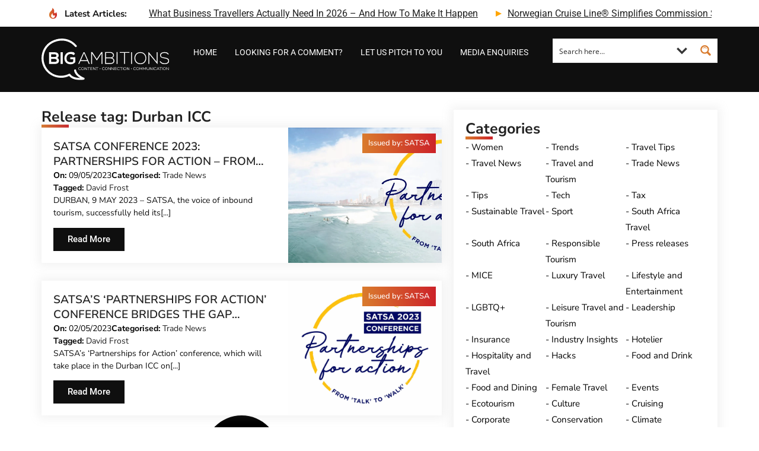

--- FILE ---
content_type: text/html; charset=UTF-8
request_url: https://media.bigambitions.co.za/ba_taxo_tag/durban-icc/
body_size: 45712
content:
<!doctype html><html lang="en-ZA" prefix="og: https://ogp.me/ns#"><head><script data-no-optimize="1">var litespeed_docref=sessionStorage.getItem("litespeed_docref");litespeed_docref&&(Object.defineProperty(document,"referrer",{get:function(){return litespeed_docref}}),sessionStorage.removeItem("litespeed_docref"));</script> <meta charset="UTF-8"><meta name="viewport" content="width=device-width, initial-scale=1"><meta name="msvalidate.01" content="036FEF40F522D5F7FBC34CEAE21405A3" /><link rel="profile" href="http://gmpg.org/xfn/11"> <script id='asp-08ebfed2-js-before' type="litespeed/javascript">if(typeof window.ASP=='undefined'){window.ASP={wp_rocket_exception:"DOMContentLiteSpeedLoaded",ajaxurl:"https:\/\/media.bigambitions.co.za\/wp-admin\/admin-ajax.php",backend_ajaxurl:"https:\/\/media.bigambitions.co.za\/wp-admin\/admin-ajax.php",asp_url:"https:\/\/media.bigambitions.co.za\/wp-content\/plugins\/ajax-search-pro\/",upload_url:"https:\/\/media.bigambitions.co.za\/wp-content\/uploads\/asp_upload\/",detect_ajax:0,media_query:"dzYIfU",version:5060,pageHTML:"",additional_scripts:[{"handle":"wd-asp-select2","path":"\/home\/bigambit\/media.bigambitions.co.za\/wp-content\/plugins\/ajax-search-pro\/js\/min\/external\/jquery.select2.js","src":"https:\/\/media.bigambitions.co.za\/wp-content\/plugins\/ajax-search-pro\/js\/min\/external\/jquery.select2.js","prereq":["jquery"]},{"handle":"wd-asp-ajaxsearchpro","path":"\/home\/bigambit\/media.bigambitions.co.za\/wp-content\/plugins\/ajax-search-pro\/js\/min\/plugin\/merged\/asp.js","src":"https:\/\/media.bigambitions.co.za\/wp-content\/plugins\/ajax-search-pro\/js\/min\/plugin\/merged\/asp.js","prereq":!1}],script_async_load:!1,font_url:"https:\/\/media.bigambitions.co.za\/wp-content\/plugins\/ajax-search-pro\/css\/fonts\/icons\/icons2.woff2",init_only_in_viewport:!0,highlight:{"enabled":!1,"data":[]},debug:!1,instances:{},analytics:{"method":0,"tracking_id":"","event":{"focus":{"active":1,"action":"focus","category":"ASP {search_id} | {search_name}","label":"Input focus","value":"1"},"search_start":{"active":0,"action":"search_start","category":"ASP {search_id} | {search_name}","label":"Phrase: {phrase}","value":"1"},"search_end":{"active":1,"action":"search_end","category":"ASP {search_id} | {search_name}","label":"{phrase} | {results_count}","value":"1"},"magnifier":{"active":1,"action":"magnifier","category":"ASP {search_id} | {search_name}","label":"Magnifier clicked","value":"1"},"return":{"active":1,"action":"return","category":"ASP {search_id} | {search_name}","label":"Return button pressed","value":"1"},"try_this":{"active":1,"action":"try_this","category":"ASP {search_id} | {search_name}","label":"Try this click | {phrase}","value":"1"},"facet_change":{"active":0,"action":"facet_change","category":"ASP {search_id} | {search_name}","label":"{option_label} | {option_value}","value":"1"},"result_click":{"active":1,"action":"result_click","category":"ASP {search_id} | {search_name}","label":"{result_title} | {result_url}","value":"1"}}}}}</script> <title>Durban ICC &#8211; Media Centre</title><meta name="robots" content="index, follow, max-snippet:-1, max-video-preview:-1, max-image-preview:large"/><link rel="canonical" href="https://media.bigambitions.co.za/ba_taxo_tag/durban-icc/" /><meta property="og:locale" content="en_US" /><meta property="og:type" content="article" /><meta property="og:url" content="https://media.bigambitions.co.za/ba_taxo_tag/durban-icc/" /><meta property="og:site_name" content="Media Centre" /><meta name="twitter:card" content="summary_large_image" /><meta name="twitter:label1" content="Press releases" /><meta name="twitter:data1" content="2" /> <script type="application/ld+json" class="rank-math-schema">{"@context":"https://schema.org","@graph":[{"@type":"Organization","@id":"https://media.bigambitions.co.za/#organization","name":"Big Ambitions","url":"https://media.bigambitions.co.za","logo":{"@type":"ImageObject","@id":"https://media.bigambitions.co.za/#logo","url":"https://media.bigambitions.co.za/wp-content/uploads/2021/09/favicon-ba.svg","contentUrl":"https://media.bigambitions.co.za/wp-content/uploads/2021/09/favicon-ba.svg","caption":"Big Ambitions","inLanguage":"en-ZA","width":"512","height":"512"}},{"@type":"WebSite","@id":"https://media.bigambitions.co.za/#website","url":"https://media.bigambitions.co.za","name":"Big Ambitions","publisher":{"@id":"https://media.bigambitions.co.za/#organization"},"inLanguage":"en-ZA"},{"@type":"CollectionPage","@id":"https://media.bigambitions.co.za/ba_taxo_tag/durban-icc/#webpage","url":"https://media.bigambitions.co.za/ba_taxo_tag/durban-icc/","isPartOf":{"@id":"https://media.bigambitions.co.za/#website"},"inLanguage":"en-ZA"}]}</script> <link rel='dns-prefetch' href='//surveys.yop.co.za' /><link rel='dns-prefetch' href='//www.googletagmanager.com' /><link rel="alternate" type="application/rss+xml" title="Media Centre &raquo; Feed" href="https://media.bigambitions.co.za/feed/" /><link rel="alternate" type="application/rss+xml" title="Media Centre &raquo; Comments Feed" href="https://media.bigambitions.co.za/comments/feed/" /><link rel="alternate" type="application/rss+xml" title="Media Centre &raquo; Durban ICC Release tag Feed" href="https://media.bigambitions.co.za/ba_taxo_tag/durban-icc/feed/" /><style id='wp-img-auto-sizes-contain-inline-css'>img:is([sizes=auto i],[sizes^="auto," i]){contain-intrinsic-size:3000px 1500px}
/*# sourceURL=wp-img-auto-sizes-contain-inline-css */</style><style id="litespeed-ccss">ul{box-sizing:border-box}:root{--wp-block-synced-color:#7a00df;--wp-block-synced-color--rgb:122,0,223;--wp-bound-block-color:var(--wp-block-synced-color);--wp-editor-canvas-background:#ddd;--wp-admin-theme-color:#007cba;--wp-admin-theme-color--rgb:0,124,186;--wp-admin-theme-color-darker-10:#006ba1;--wp-admin-theme-color-darker-10--rgb:0,107,160.5;--wp-admin-theme-color-darker-20:#005a87;--wp-admin-theme-color-darker-20--rgb:0,90,135;--wp-admin-border-width-focus:2px}:root{--wp--preset--font-size--normal:16px;--wp--preset--font-size--huge:42px}html :where(img[class*=wp-image-]){height:auto;max-width:100%}:root{--wp--preset--aspect-ratio--square:1;--wp--preset--aspect-ratio--4-3:4/3;--wp--preset--aspect-ratio--3-4:3/4;--wp--preset--aspect-ratio--3-2:3/2;--wp--preset--aspect-ratio--2-3:2/3;--wp--preset--aspect-ratio--16-9:16/9;--wp--preset--aspect-ratio--9-16:9/16;--wp--preset--color--black:#000000;--wp--preset--color--cyan-bluish-gray:#abb8c3;--wp--preset--color--white:#ffffff;--wp--preset--color--pale-pink:#f78da7;--wp--preset--color--vivid-red:#cf2e2e;--wp--preset--color--luminous-vivid-orange:#ff6900;--wp--preset--color--luminous-vivid-amber:#fcb900;--wp--preset--color--light-green-cyan:#7bdcb5;--wp--preset--color--vivid-green-cyan:#00d084;--wp--preset--color--pale-cyan-blue:#8ed1fc;--wp--preset--color--vivid-cyan-blue:#0693e3;--wp--preset--color--vivid-purple:#9b51e0;--wp--preset--gradient--vivid-cyan-blue-to-vivid-purple:linear-gradient(135deg,rgb(6,147,227) 0%,rgb(155,81,224) 100%);--wp--preset--gradient--light-green-cyan-to-vivid-green-cyan:linear-gradient(135deg,rgb(122,220,180) 0%,rgb(0,208,130) 100%);--wp--preset--gradient--luminous-vivid-amber-to-luminous-vivid-orange:linear-gradient(135deg,rgb(252,185,0) 0%,rgb(255,105,0) 100%);--wp--preset--gradient--luminous-vivid-orange-to-vivid-red:linear-gradient(135deg,rgb(255,105,0) 0%,rgb(207,46,46) 100%);--wp--preset--gradient--very-light-gray-to-cyan-bluish-gray:linear-gradient(135deg,rgb(238,238,238) 0%,rgb(169,184,195) 100%);--wp--preset--gradient--cool-to-warm-spectrum:linear-gradient(135deg,rgb(74,234,220) 0%,rgb(151,120,209) 20%,rgb(207,42,186) 40%,rgb(238,44,130) 60%,rgb(251,105,98) 80%,rgb(254,248,76) 100%);--wp--preset--gradient--blush-light-purple:linear-gradient(135deg,rgb(255,206,236) 0%,rgb(152,150,240) 100%);--wp--preset--gradient--blush-bordeaux:linear-gradient(135deg,rgb(254,205,165) 0%,rgb(254,45,45) 50%,rgb(107,0,62) 100%);--wp--preset--gradient--luminous-dusk:linear-gradient(135deg,rgb(255,203,112) 0%,rgb(199,81,192) 50%,rgb(65,88,208) 100%);--wp--preset--gradient--pale-ocean:linear-gradient(135deg,rgb(255,245,203) 0%,rgb(182,227,212) 50%,rgb(51,167,181) 100%);--wp--preset--gradient--electric-grass:linear-gradient(135deg,rgb(202,248,128) 0%,rgb(113,206,126) 100%);--wp--preset--gradient--midnight:linear-gradient(135deg,rgb(2,3,129) 0%,rgb(40,116,252) 100%);--wp--preset--font-size--small:13px;--wp--preset--font-size--medium:20px;--wp--preset--font-size--large:36px;--wp--preset--font-size--x-large:42px;--wp--preset--spacing--20:0.44rem;--wp--preset--spacing--30:0.67rem;--wp--preset--spacing--40:1rem;--wp--preset--spacing--50:1.5rem;--wp--preset--spacing--60:2.25rem;--wp--preset--spacing--70:3.38rem;--wp--preset--spacing--80:5.06rem;--wp--preset--shadow--natural:6px 6px 9px rgba(0, 0, 0, 0.2);--wp--preset--shadow--deep:12px 12px 50px rgba(0, 0, 0, 0.4);--wp--preset--shadow--sharp:6px 6px 0px rgba(0, 0, 0, 0.2);--wp--preset--shadow--outlined:6px 6px 0px -3px rgb(255, 255, 255), 6px 6px rgb(0, 0, 0);--wp--preset--shadow--crisp:6px 6px 0px rgb(0, 0, 0)}:root{--wp--style--global--content-size:800px;--wp--style--global--wide-size:1200px}:where(body){margin:0}:root{--wp--style--block-gap:24px}body{padding-top:0;padding-right:0;padding-bottom:0;padding-left:0}a:where(:not(.wp-element-button)){text-decoration:underline}#cookie-law-info-bar{font-size:15px;margin:0 auto;padding:12px 10px;position:absolute;text-align:center;box-sizing:border-box;width:100%;z-index:9999;display:none;left:0;font-weight:300;box-shadow:0-1px 10px 0 rgb(172 171 171/.3)}#cookie-law-info-bar span{vertical-align:middle}.cli-plugin-button,.cli-plugin-button:visited{display:inline-block;padding:9px 12px;color:#fff;text-decoration:none;position:relative;margin-left:5px;text-decoration:none}.cli-plugin-button,.cli-plugin-button:visited,.medium.cli-plugin-button,.medium.cli-plugin-button:visited{font-size:13px;font-weight:400;line-height:1}.cli-plugin-button{margin-top:5px}.cli-bar-popup{-moz-background-clip:padding;-webkit-background-clip:padding;background-clip:padding-box;-webkit-border-radius:30px;-moz-border-radius:30px;border-radius:30px;padding:20px}.cli-container-fluid{padding-right:15px;padding-left:15px;margin-right:auto;margin-left:auto}.cli-row{display:-ms-flexbox;display:flex;-ms-flex-wrap:wrap;flex-wrap:wrap;margin-right:-15px;margin-left:-15px}.cli-align-items-stretch{-ms-flex-align:stretch!important;align-items:stretch!important}.cli-px-0{padding-left:0;padding-right:0}.cli-btn{font-size:14px;display:inline-block;font-weight:400;text-align:center;white-space:nowrap;vertical-align:middle;border:1px solid #fff0;padding:.5rem 1.25rem;line-height:1;border-radius:.25rem}.cli-modal-backdrop{position:fixed;top:0;right:0;bottom:0;left:0;z-index:1040;background-color:#000;display:none}.cli-modal-backdrop.cli-fade{opacity:0}.cli-modal a{text-decoration:none}.cli-modal .cli-modal-dialog{position:relative;width:auto;margin:.5rem;font-family:-apple-system,BlinkMacSystemFont,"Segoe UI",Roboto,"Helvetica Neue",Arial,sans-serif,"Apple Color Emoji","Segoe UI Emoji","Segoe UI Symbol";font-size:1rem;font-weight:400;line-height:1.5;color:#212529;text-align:left;display:-ms-flexbox;display:flex;-ms-flex-align:center;align-items:center;min-height:calc(100% - (.5rem*2))}@media (min-width:576px){.cli-modal .cli-modal-dialog{max-width:500px;margin:1.75rem auto;min-height:calc(100% - (1.75rem*2))}}@media (min-width:992px){.cli-modal .cli-modal-dialog{max-width:900px}}.cli-modal-content{position:relative;display:-ms-flexbox;display:flex;-ms-flex-direction:column;flex-direction:column;width:100%;background-color:#fff;background-clip:padding-box;border-radius:.3rem;outline:0}.cli-modal .cli-modal-close{position:absolute;right:10px;top:10px;z-index:1;padding:0;background-color:transparent!important;border:0;-webkit-appearance:none;font-size:1.5rem;font-weight:700;line-height:1;color:#000;text-shadow:0 1px 0#fff}.cli-switch{display:inline-block;position:relative;min-height:1px;padding-left:70px;font-size:14px}.cli-switch input[type="checkbox"]{display:none}.cli-switch .cli-slider{background-color:#e3e1e8;height:24px;width:50px;bottom:0;left:0;position:absolute;right:0;top:0}.cli-switch .cli-slider:before{background-color:#fff;bottom:2px;content:"";height:20px;left:2px;position:absolute;width:20px}.cli-switch input:checked+.cli-slider{background-color:#00acad}.cli-switch input:checked+.cli-slider:before{transform:translateX(26px)}.cli-switch .cli-slider{border-radius:34px}.cli-switch .cli-slider:before{border-radius:50%}.cli-tab-content{background:#fff}.cli-tab-content{width:100%;padding:30px}@media (max-width:767px){.cli-tab-content{padding:30px 10px}}.cli-container-fluid{padding-right:15px;padding-left:15px;margin-right:auto;margin-left:auto}.cli-row{display:-ms-flexbox;display:flex;-ms-flex-wrap:wrap;flex-wrap:wrap;margin-right:-15px;margin-left:-15px}.cli-align-items-stretch{-ms-flex-align:stretch!important;align-items:stretch!important}.cli-px-0{padding-left:0;padding-right:0}.cli-btn{font-size:14px;display:inline-block;font-weight:400;text-align:center;white-space:nowrap;vertical-align:middle;border:1px solid #fff0;padding:.5rem 1.25rem;line-height:1;border-radius:.25rem}.cli-modal-backdrop{position:fixed;top:0;right:0;bottom:0;left:0;z-index:1040;background-color:#000;-webkit-transform:scale(0);transform:scale(0)}.cli-modal-backdrop.cli-fade{opacity:0}.cli-modal{position:fixed;top:0;right:0;bottom:0;left:0;z-index:99999;transform:scale(0);overflow:hidden;outline:0;display:none}.cli-modal a{text-decoration:none}.cli-modal .cli-modal-dialog{position:relative;width:auto;margin:.5rem;font-family:inherit;font-size:1rem;font-weight:400;line-height:1.5;color:#212529;text-align:left;display:-ms-flexbox;display:flex;-ms-flex-align:center;align-items:center;min-height:calc(100% - (.5rem*2))}@media (min-width:576px){.cli-modal .cli-modal-dialog{max-width:500px;margin:1.75rem auto;min-height:calc(100% - (1.75rem*2))}}.cli-modal-content{position:relative;display:-ms-flexbox;display:flex;-ms-flex-direction:column;flex-direction:column;width:100%;background-color:#fff;background-clip:padding-box;border-radius:.2rem;box-sizing:border-box;outline:0}.cli-switch{display:inline-block;position:relative;min-height:1px;padding-left:38px;font-size:14px}.cli-switch input[type="checkbox"]{display:none}.cli-switch .cli-slider{background-color:#e3e1e8;height:20px;width:38px;bottom:0;left:0;position:absolute;right:0;top:0}.cli-switch .cli-slider:before{background-color:#fff;bottom:2px;content:"";height:15px;left:3px;position:absolute;width:15px}.cli-switch input:checked+.cli-slider{background-color:#61a229}.cli-switch input:checked+.cli-slider:before{transform:translateX(18px)}.cli-switch .cli-slider{border-radius:34px;font-size:0}.cli-switch .cli-slider:before{border-radius:50%}.cli-tab-content{background:#fff}.cli-tab-content{width:100%;padding:5px 30px 5px 5px;box-sizing:border-box}@media (max-width:767px){.cli-tab-content{padding:30px 10px}}.cli-tab-footer .cli-btn{background-color:#00acad;padding:10px 15px;text-decoration:none}.cli-tab-footer .wt-cli-privacy-accept-btn{background-color:#61a229;color:#fff;border-radius:0}.cli-tab-footer{width:100%;text-align:right;padding:20px 0}.cli-col-12{width:100%}.cli-tab-header{display:flex;justify-content:space-between}.cli-tab-header a:before{width:10px;height:2px;left:0;top:calc(50% - 1px)}.cli-tab-header a:after{width:2px;height:10px;left:4px;top:calc(50% - 5px);-webkit-transform:none;transform:none}.cli-tab-header a:before{width:7px;height:7px;border-right:1px solid #4a6e78;border-bottom:1px solid #4a6e78;content:" ";transform:rotate(-45deg);margin-right:10px}.cli-tab-header a.cli-nav-link{position:relative;display:flex;align-items:center;font-size:14px;color:#000;text-transform:capitalize}.cli-tab-header{border-radius:5px;padding:12px 15px;background-color:#f2f2f2}.cli-modal .cli-modal-close{position:absolute;right:0;top:0;z-index:1;-webkit-appearance:none;width:40px;height:40px;padding:0;border-radius:50%;padding:10px;background:#fff0;border:none;min-width:40px}.cli-tab-container h4{font-family:inherit;font-size:16px;margin-bottom:15px;margin:10px 0}#cliSettingsPopup .cli-tab-section-container{padding-top:12px}.cli-privacy-content-text{font-size:14px;line-height:1.4;margin-top:0;padding:0;color:#000}.cli-tab-content{display:none}.cli-tab-section .cli-tab-content{padding:10px 20px 5px 20px}.cli-tab-section{margin-top:5px}@media (min-width:992px){.cli-modal .cli-modal-dialog{max-width:645px}}.cli-switch .cli-slider:after{content:attr(data-cli-disable);position:absolute;right:50px;color:#000;font-size:12px;text-align:right;min-width:80px}.cli-switch input:checked+.cli-slider:after{content:attr(data-cli-enable)}.cli-privacy-overview:not(.cli-collapsed) .cli-privacy-content{max-height:60px;overflow:hidden}a.cli-privacy-readmore{font-size:12px;margin-top:12px;display:inline-block;padding-bottom:0;color:#000;text-decoration:underline}.cli-modal-footer{position:relative}a.cli-privacy-readmore:before{content:attr(data-readmore-text)}.cli-modal-close svg{fill:#000}span.cli-necessary-caption{color:#000;font-size:12px}.cli-tab-container .cli-row{max-height:500px;overflow-y:auto}.wt-cli-sr-only{display:none;font-size:16px}.cli-bar-container{float:none;margin:0 auto;display:-webkit-box;display:-moz-box;display:-ms-flexbox;display:-webkit-flex;display:flex;justify-content:space-between;-webkit-box-align:center;-moz-box-align:center;-ms-flex-align:center;-webkit-align-items:center;align-items:center}.cli-bar-btn_container{margin-left:20px;display:-webkit-box;display:-moz-box;display:-ms-flexbox;display:-webkit-flex;display:flex;-webkit-box-align:center;-moz-box-align:center;-ms-flex-align:center;-webkit-align-items:center;align-items:center;flex-wrap:nowrap}.cli-bar-btn_container a{white-space:nowrap}.cli-style-v2{font-size:11pt;line-height:18px;font-weight:400}.cli-style-v2 .cli-bar-message{width:70%;text-align:left}.cli-style-v2 .cli-bar-btn_container .cli_action_button,.cli-style-v2 .cli-bar-btn_container .cli_settings_button{margin-left:5px}.cli-style-v2 .cli-bar-btn_container .cli-plugin-button{margin-top:5px;margin-bottom:5px}.wt-cli-necessary-checkbox{display:none!important}@media (max-width:985px){.cli-style-v2 .cli-bar-message{width:100%}.cli-style-v2.cli-bar-container{justify-content:left;flex-wrap:wrap}.cli-style-v2 .cli-bar-btn_container{margin-left:0;margin-top:10px}}.wt-cli-privacy-overview-actions{padding-bottom:0}@media only screen and (max-width:479px) and (min-width:320px){.cli-style-v2 .cli-bar-btn_container{flex-wrap:wrap}}.wt-cli-cookie-description{font-size:14px;line-height:1.4;margin-top:0;padding:0;color:#000}html{line-height:1.15;-webkit-text-size-adjust:100%}*,:after,:before{box-sizing:border-box}body{background-color:#fff;color:#333;font-family:-apple-system,BlinkMacSystemFont,Segoe UI,Roboto,Helvetica Neue,Arial,Noto Sans,sans-serif,Apple Color Emoji,Segoe UI Emoji,Segoe UI Symbol,Noto Color Emoji;font-size:1rem;font-weight:400;line-height:1.5;margin:0;-webkit-font-smoothing:antialiased;-moz-osx-font-smoothing:grayscale}h1,h2,h4{color:inherit;font-family:inherit;font-weight:500;line-height:1.2;margin-block-end:1rem;margin-block-start:.5rem}h1{font-size:2.5rem}h2{font-size:2rem}h4{font-size:1.5rem}a{background-color:#fff0;color:#c36;text-decoration:none}a:not([href]):not([tabindex]){color:inherit;text-decoration:none}b{font-weight:bolder}img{border-style:none;height:auto;max-width:100%}label{display:inline-block;line-height:1;vertical-align:middle}button,input,select,textarea{font-family:inherit;font-size:1rem;line-height:1.5;margin:0}input[type=search],input[type=text],select,textarea{border:1px solid #666;border-radius:3px;padding:.5rem 1rem;width:100%}button,input{overflow:visible}button,select{text-transform:none}[type=button],button{-webkit-appearance:button;width:auto}[type=button],button{background-color:#fff0;border:1px solid #c36;border-radius:3px;color:#c36;display:inline-block;font-size:1rem;font-weight:400;padding:.5rem 1rem;text-align:center;white-space:nowrap}fieldset{padding:.35em .75em .625em}legend{box-sizing:border-box;color:inherit;display:table;max-width:100%;padding:0;white-space:normal}textarea{overflow:auto;resize:vertical}[type=checkbox]{box-sizing:border-box;padding:0}[type=search]{-webkit-appearance:textfield;outline-offset:-2px}[type=search]::-webkit-search-decoration{-webkit-appearance:none}::-webkit-file-upload-button{-webkit-appearance:button;font:inherit}select{display:block}li,ul{background:#fff0;border:0;font-size:100%;margin-block-end:0;margin-block-start:0;outline:0;vertical-align:baseline}#cookie-law-info-bar{z-index:99999}#cookie-law-info-bar a{text-decoration:none}#latest-posts-ticker{overflow:hidden;white-space:nowrap;width:100%;position:relative;height:25px;display:flex;align-items:center}#latest-posts-ticker ul{display:flex;padding:0;margin:0;list-style:none;position:absolute;left:0}#latest-posts-ticker li{display:inline-block;margin-right:50px;white-space:nowrap;line-height:25px;font-size:16px;text-transform:capitalize!important;position:relative}#latest-posts-ticker li::before{content:"";position:absolute;left:-20px;top:50%;transform:translateY(-50%);width:0;height:0;border-top:5px solid #fff0;border-bottom:5px solid #fff0;border-left:10px solid orange}#latest-posts-ticker li a{text-transform:capitalize!important}:root{--direction-multiplier:1}.elementor-screen-only{height:1px;margin:-1px;overflow:hidden;padding:0;position:absolute;top:-10000em;width:1px;clip:rect(0,0,0,0);border:0}.elementor *,.elementor :after,.elementor :before{box-sizing:border-box}.elementor a{box-shadow:none;text-decoration:none}.elementor img{border:none;border-radius:0;box-shadow:none;height:auto;max-width:100%}.elementor-element{--flex-direction:initial;--flex-wrap:initial;--justify-content:initial;--align-items:initial;--align-content:initial;--gap:initial;--flex-basis:initial;--flex-grow:initial;--flex-shrink:initial;--order:initial;--align-self:initial;align-self:var(--align-self);flex-basis:var(--flex-basis);flex-grow:var(--flex-grow);flex-shrink:var(--flex-shrink);order:var(--order)}.elementor-element:where(.e-con-full,.elementor-widget){align-content:var(--align-content);align-items:var(--align-items);flex-direction:var(--flex-direction);flex-wrap:var(--flex-wrap);gap:var(--row-gap) var(--column-gap);justify-content:var(--justify-content)}.elementor-align-right{text-align:right}.elementor-align-left{text-align:left}.elementor-align-left .elementor-button,.elementor-align-right .elementor-button{width:auto}@media (max-width:767px){.elementor-mobile-align-center{text-align:center}}:root{--page-title-display:block}.elementor-page-title{display:var(--page-title-display)}.elementor-widget{position:relative}.elementor-widget:not(:last-child){margin-bottom:var(--kit-widget-spacing,20px)}.elementor-widget:not(:last-child).elementor-widget__width-initial{margin-bottom:0}.elementor-grid{display:grid;grid-column-gap:var(--grid-column-gap);grid-row-gap:var(--grid-row-gap)}.elementor-grid-1 .elementor-grid{grid-template-columns:repeat(1,1fr)}@media (max-width:1024px){.elementor-grid-tablet-1 .elementor-grid{grid-template-columns:repeat(1,1fr)}}@media (max-width:767px){.elementor-grid-mobile-1 .elementor-grid{grid-template-columns:repeat(1,1fr)}}@media (prefers-reduced-motion:no-preference){html{scroll-behavior:smooth}}.e-con{--border-radius:0;--border-top-width:0px;--border-right-width:0px;--border-bottom-width:0px;--border-left-width:0px;--border-style:initial;--border-color:initial;--container-widget-width:100%;--container-widget-height:initial;--container-widget-flex-grow:0;--container-widget-align-self:initial;--content-width:min(100%,var(--container-max-width,1140px));--width:100%;--min-height:initial;--height:auto;--text-align:initial;--margin-top:0px;--margin-right:0px;--margin-bottom:0px;--margin-left:0px;--padding-top:var(--container-default-padding-top,10px);--padding-right:var(--container-default-padding-right,10px);--padding-bottom:var(--container-default-padding-bottom,10px);--padding-left:var(--container-default-padding-left,10px);--position:relative;--z-index:revert;--overflow:visible;--gap:var(--widgets-spacing,20px);--row-gap:var(--widgets-spacing-row,20px);--column-gap:var(--widgets-spacing-column,20px);--overlay-mix-blend-mode:initial;--overlay-opacity:1;--e-con-grid-template-columns:repeat(3,1fr);--e-con-grid-template-rows:repeat(2,1fr);border-radius:var(--border-radius);height:var(--height);min-height:var(--min-height);min-width:0;overflow:var(--overflow);position:var(--position);width:var(--width);z-index:var(--z-index);--flex-wrap-mobile:wrap;margin-block-end:var(--margin-block-end);margin-block-start:var(--margin-block-start);margin-inline-end:var(--margin-inline-end);margin-inline-start:var(--margin-inline-start);padding-inline-end:var(--padding-inline-end);padding-inline-start:var(--padding-inline-start)}.e-con{--margin-block-start:var(--margin-top);--margin-block-end:var(--margin-bottom);--margin-inline-start:var(--margin-left);--margin-inline-end:var(--margin-right);--padding-inline-start:var(--padding-left);--padding-inline-end:var(--padding-right);--padding-block-start:var(--padding-top);--padding-block-end:var(--padding-bottom);--border-block-start-width:var(--border-top-width);--border-block-end-width:var(--border-bottom-width);--border-inline-start-width:var(--border-left-width);--border-inline-end-width:var(--border-right-width)}.e-con.e-flex{--flex-direction:column;--flex-basis:auto;--flex-grow:0;--flex-shrink:1;flex:var(--flex-grow) var(--flex-shrink) var(--flex-basis)}.e-con-full,.e-con>.e-con-inner{padding-block-end:var(--padding-block-end);padding-block-start:var(--padding-block-start);text-align:var(--text-align)}.e-con-full.e-flex,.e-con.e-flex>.e-con-inner{flex-direction:var(--flex-direction)}.e-con,.e-con>.e-con-inner{display:var(--display)}.e-con-boxed.e-flex{align-content:normal;align-items:normal;flex-direction:column;flex-wrap:nowrap;justify-content:normal}.e-con-boxed{gap:initial;text-align:initial}.e-con.e-flex>.e-con-inner{align-content:var(--align-content);align-items:var(--align-items);align-self:auto;flex-basis:auto;flex-grow:1;flex-shrink:1;flex-wrap:var(--flex-wrap);justify-content:var(--justify-content)}.e-con>.e-con-inner{gap:var(--row-gap) var(--column-gap);height:100%;margin:0 auto;max-width:var(--content-width);padding-inline-end:0;padding-inline-start:0;width:100%}:is(.elementor-section-wrap,[data-elementor-id])>.e-con{--margin-left:auto;--margin-right:auto;max-width:min(100%,var(--width))}.e-con .elementor-widget.elementor-widget{margin-block-end:0}.e-con:before{border-block-end-width:var(--border-block-end-width);border-block-start-width:var(--border-block-start-width);border-color:var(--border-color);border-inline-end-width:var(--border-inline-end-width);border-inline-start-width:var(--border-inline-start-width);border-radius:var(--border-radius);border-style:var(--border-style);content:var(--background-overlay);display:block;height:max(100% + var(--border-top-width) + var(--border-bottom-width),100%);left:calc(0px - var(--border-left-width));mix-blend-mode:var(--overlay-mix-blend-mode);opacity:var(--overlay-opacity);position:absolute;top:calc(0px - var(--border-top-width));width:max(100% + var(--border-left-width) + var(--border-right-width),100%)}.e-con .elementor-widget{min-width:0}.e-con>.e-con-inner>.elementor-widget>.elementor-widget-container{height:100%}.e-con.e-con>.e-con-inner>.elementor-widget,.elementor.elementor .e-con>.elementor-widget{max-width:100%}.e-con .elementor-widget:not(:last-child){--kit-widget-spacing:0px}@media (max-width:767px){.e-con.e-flex{--width:100%;--flex-wrap:var(--flex-wrap-mobile)}}.elementor-heading-title{line-height:1;margin:0;padding:0}.elementor-button{background-color:#69727d;border-radius:3px;color:#fff;display:inline-block;font-size:15px;line-height:1;padding:12px 24px;fill:#fff;text-align:center}.elementor-button:visited{color:#fff}.elementor-button-content-wrapper{display:flex;flex-direction:row;gap:5px;justify-content:center}.elementor-button-icon{align-items:center;display:flex}.elementor-button-icon svg{height:auto;width:1em}.elementor-button-text{display:inline-block}.elementor-button span{text-decoration:inherit}@media (max-width:767px){.elementor .elementor-hidden-mobile{display:none}}@media (min-width:768px) and (max-width:1024px){.elementor .elementor-hidden-tablet{display:none}}@media (min-width:1025px) and (max-width:99999px){.elementor .elementor-hidden-desktop{display:none}}.elementor-kit-3{--e-global-color-primary:#212121;--e-global-color-secondary:#54595F;--e-global-color-text:#7A7A7A;--e-global-color-accent:#61CE70;--e-global-color-45ec82b:#0F0F0F;--e-global-typography-primary-font-family:"Roboto";--e-global-typography-primary-font-weight:600;--e-global-typography-secondary-font-family:"Roboto Slab";--e-global-typography-secondary-font-weight:400;--e-global-typography-text-font-family:"Verdana";--e-global-typography-text-font-weight:400;--e-global-typography-accent-font-family:"Roboto";--e-global-typography-accent-font-weight:500;--e-global-typography-510ce83-font-size:25px;--e-global-typography-510ce83-font-weight:200;--e-global-typography-510ce83-text-transform:uppercase;--e-global-typography-d2c2ac4-font-size:16px;--e-global-typography-d2c2ac4-font-weight:300;--e-global-typography-d2c2ac4-line-height:1.8em}.elementor-kit-3 a{color:var(--e-global-color-primary);text-decoration:underline}.e-con{--container-max-width:1140px}.elementor-widget:not(:last-child){--kit-widget-spacing:20px}.elementor-element{--widgets-spacing:20px 20px;--widgets-spacing-row:20px;--widgets-spacing-column:20px}@media (max-width:1024px){.e-con{--container-max-width:1024px}}@media (max-width:767px){.e-con{--container-max-width:767px}}.elementor-70 .elementor-element.elementor-element-2b9cc7a{--display:flex;--flex-direction:row;--container-widget-width:calc( ( 1 - var( --container-widget-flex-grow ) ) * 100% );--container-widget-height:100%;--container-widget-flex-grow:1;--container-widget-align-self:stretch;--flex-wrap-mobile:wrap;--align-items:center;--margin-top:0px;--margin-bottom:0px;--margin-left:0px;--margin-right:0px;--padding-top:0px;--padding-bottom:0px;--padding-left:0px;--padding-right:0px}.elementor-70 .elementor-element.elementor-element-9fb249b{--display:flex}.elementor-70 .elementor-element.elementor-element-9fb249b.e-con{--flex-grow:0;--flex-shrink:0}.elementor-widget-icon-list .elementor-icon-list-item:not(:last-child):after{border-color:var(--e-global-color-text)}.elementor-widget-icon-list .elementor-icon-list-icon svg{fill:var(--e-global-color-primary)}.elementor-widget-icon-list .elementor-icon-list-item>.elementor-icon-list-text,.elementor-widget-icon-list .elementor-icon-list-item>a{font-family:var(--e-global-typography-text-font-family),Sans-serif;font-weight:var(--e-global-typography-text-font-weight)}.elementor-widget-icon-list .elementor-icon-list-text{color:var(--e-global-color-secondary)}.elementor-70 .elementor-element.elementor-element-089c9d7{width:var(--container-widget-width,100%);max-width:100%;--container-widget-width:100%;--container-widget-flex-grow:0;--e-icon-list-icon-size:19px;--icon-vertical-offset:0px}.elementor-70 .elementor-element.elementor-element-089c9d7.elementor-element{--flex-grow:0;--flex-shrink:0}.elementor-70 .elementor-element.elementor-element-089c9d7 .elementor-icon-list-item>.elementor-icon-list-text{font-family:"Nunito Sans",Sans-serif;font-size:15px;font-weight:700}.elementor-70 .elementor-element.elementor-element-089c9d7 .elementor-icon-list-text{color:var(--e-global-color-45ec82b)}.elementor-70 .elementor-element.elementor-element-17fd89e{--display:flex}.elementor-70 .elementor-element.elementor-element-dce2bb1{--display:flex;--flex-direction:row;--container-widget-width:calc( ( 1 - var( --container-widget-flex-grow ) ) * 100% );--container-widget-height:100%;--container-widget-flex-grow:1;--container-widget-align-self:stretch;--flex-wrap-mobile:wrap;--align-items:center;--gap:0px 0px;--row-gap:0px;--column-gap:0px;--padding-top:10px;--padding-bottom:10px;--padding-left:60px;--padding-right:60px}.elementor-70 .elementor-element.elementor-element-dce2bb1:not(.elementor-motion-effects-element-type-background){background-color:var(--e-global-color-45ec82b)}.elementor-70 .elementor-element.elementor-element-4ad3e3b{--display:flex;--flex-direction:column;--container-widget-width:100%;--container-widget-height:initial;--container-widget-flex-grow:0;--container-widget-align-self:initial;--flex-wrap-mobile:wrap}.elementor-70 .elementor-element.elementor-element-2b707b7{text-align:left}.elementor-70 .elementor-element.elementor-element-2b707b7 img{width:280px}.elementor-70 .elementor-element.elementor-element-6fff501{--display:flex;--flex-direction:column;--container-widget-width:100%;--container-widget-height:initial;--container-widget-flex-grow:0;--container-widget-align-self:initial;--flex-wrap-mobile:wrap}.elementor-widget-nav-menu .elementor-nav-menu .elementor-item{font-family:var(--e-global-typography-primary-font-family),Sans-serif;font-weight:var(--e-global-typography-primary-font-weight)}.elementor-widget-nav-menu .elementor-nav-menu--main .elementor-item{color:var(--e-global-color-text);fill:var(--e-global-color-text)}.elementor-widget-nav-menu .elementor-nav-menu--main:not(.e--pointer-framed) .elementor-item:before,.elementor-widget-nav-menu .elementor-nav-menu--main:not(.e--pointer-framed) .elementor-item:after{background-color:var(--e-global-color-accent)}.elementor-widget-nav-menu{--e-nav-menu-divider-color:var( --e-global-color-text )}.elementor-widget-nav-menu .elementor-nav-menu--dropdown .elementor-item{font-family:var(--e-global-typography-accent-font-family),Sans-serif;font-weight:var(--e-global-typography-accent-font-weight)}.elementor-70 .elementor-element.elementor-element-fda63d7 .elementor-menu-toggle{margin-left:auto;background-color:#fff0}.elementor-70 .elementor-element.elementor-element-fda63d7 .elementor-nav-menu .elementor-item{font-size:14px;font-weight:400;text-transform:uppercase;text-decoration:none}.elementor-70 .elementor-element.elementor-element-fda63d7 .elementor-nav-menu--main .elementor-item{color:#FFF;fill:#FFF;padding-left:0;padding-right:0}.elementor-70 .elementor-element.elementor-element-fda63d7 .elementor-nav-menu--main:not(.e--pointer-framed) .elementor-item:before,.elementor-70 .elementor-element.elementor-element-fda63d7 .elementor-nav-menu--main:not(.e--pointer-framed) .elementor-item:after{background-color:#FFF}.elementor-70 .elementor-element.elementor-element-fda63d7{--e-nav-menu-horizontal-menu-item-margin:calc( 30px / 2 );--nav-menu-icon-size:46px}.elementor-70 .elementor-element.elementor-element-fda63d7 .elementor-nav-menu--dropdown{background-color:#F3F1F1}.elementor-70 .elementor-element.elementor-element-fda63d7 .elementor-nav-menu--dropdown li:not(:last-child){border-style:solid;border-color:#3A3A3A;border-bottom-width:1px}.elementor-70 .elementor-element.elementor-element-fda63d7 div.elementor-menu-toggle{color:#FFF}.elementor-70 .elementor-element.elementor-element-fda63d7 div.elementor-menu-toggle svg{fill:#FFF}.elementor-70 .elementor-element.elementor-element-fb27b0d{--display:flex;--justify-content:flex-end}.elementor-location-header:before{content:"";display:table;clear:both}@media (min-width:768px){.elementor-70 .elementor-element.elementor-element-9fb249b{--width:15%}.elementor-70 .elementor-element.elementor-element-17fd89e{--width:85%}.elementor-70 .elementor-element.elementor-element-4ad3e3b{--width:22%}.elementor-70 .elementor-element.elementor-element-6fff501{--width:59%}.elementor-70 .elementor-element.elementor-element-fb27b0d{--width:28%}}@media (max-width:1024px) and (min-width:768px){.elementor-70 .elementor-element.elementor-element-4ad3e3b{--width:37%}.elementor-70 .elementor-element.elementor-element-6fff501{--width:11%}.elementor-70 .elementor-element.elementor-element-fb27b0d{--width:52%}}@media (max-width:1024px){.elementor-70 .elementor-element.elementor-element-dce2bb1{--padding-top:0px;--padding-bottom:0px;--padding-left:0px;--padding-right:0px}.elementor-70 .elementor-element.elementor-element-2b707b7 img{width:228px}.elementor-70 .elementor-element.elementor-element-6fff501.e-con{--order:99999 /* order end hack */}.elementor-70 .elementor-element.elementor-element-fda63d7 .elementor-nav-menu--dropdown .elementor-item{font-size:1.7em}.elementor-70 .elementor-element.elementor-element-fda63d7 .elementor-nav-menu--dropdown a{padding-left:30px;padding-right:30px;padding-top:20px;padding-bottom:20px}.elementor-70 .elementor-element.elementor-element-fda63d7 .elementor-nav-menu__container.elementor-nav-menu--dropdown{margin-top:88px!important}.elementor-70 .elementor-element.elementor-element-fda63d7{--nav-menu-icon-size:30px}}@media (max-width:767px){.elementor-70 .elementor-element.elementor-element-2b9cc7a{--align-items:center;--container-widget-width:calc( ( 1 - var( --container-widget-flex-grow ) ) * 100% );--gap:0px 0px;--row-gap:0px;--column-gap:0px}.elementor-70 .elementor-element.elementor-element-9fb249b{--align-items:center;--container-widget-width:calc( ( 1 - var( --container-widget-flex-grow ) ) * 100% )}.elementor-70 .elementor-element.elementor-element-dce2bb1{--padding-top:0px;--padding-bottom:5px;--padding-left:5px;--padding-right:5px}.elementor-70 .elementor-element.elementor-element-4ad3e3b{--width:80%}.elementor-70 .elementor-element.elementor-element-6fff501{--width:20%}.elementor-70 .elementor-element.elementor-element-fda63d7 .elementor-nav-menu__container.elementor-nav-menu--dropdown{margin-top:14px!important}.elementor-70 .elementor-element.elementor-element-fb27b0d.e-con{--order:99999 /* order end hack */}}#ajaxsearchpro3_1 .asp_text_button{display:none!important}div[data-elementor-type="loop-item"] .elementor-heading-title{display:-webkit-box;-webkit-box-orient:vertical;-webkit-line-clamp:2;overflow:hidden}.glitch-fix .elementor-icon-list-text a{display:none!important}.glitch-fix .elementor-icon-list-text .c-div{display:none!important}.glitch-fix .elementor-icon-list-text a:nth-of-type(1){display:inline!important}.glitch-fix .elementor-icon-list-text .c-div:nth-of-type(1){display:none}.glitch-fix .elementor-icon-list-text .c-div:nth-of-type(2){display:none}.elementor-widget-heading .elementor-heading-title{font-family:var(--e-global-typography-primary-font-family),Sans-serif;font-weight:var(--e-global-typography-primary-font-weight);color:var(--e-global-color-primary)}.elementor-widget-icon-list .elementor-icon-list-item:not(:last-child):after{border-color:var(--e-global-color-text)}.elementor-widget-icon-list .elementor-icon-list-icon svg{fill:var(--e-global-color-primary)}.elementor-widget-icon-list .elementor-icon-list-item>.elementor-icon-list-text,.elementor-widget-icon-list .elementor-icon-list-item>a{font-family:var(--e-global-typography-text-font-family),Sans-serif;font-weight:var(--e-global-typography-text-font-weight)}.elementor-widget-icon-list .elementor-icon-list-text{color:var(--e-global-color-secondary)}.elementor-widget-nav-menu .elementor-nav-menu .elementor-item{font-family:var(--e-global-typography-primary-font-family),Sans-serif;font-weight:var(--e-global-typography-primary-font-weight)}.elementor-widget-nav-menu .elementor-nav-menu--main .elementor-item{color:var(--e-global-color-text);fill:var(--e-global-color-text)}.elementor-widget-nav-menu .elementor-nav-menu--main:not(.e--pointer-framed) .elementor-item:before,.elementor-widget-nav-menu .elementor-nav-menu--main:not(.e--pointer-framed) .elementor-item:after{background-color:var(--e-global-color-accent)}.elementor-widget-nav-menu{--e-nav-menu-divider-color:var( --e-global-color-text )}.elementor-widget-nav-menu .elementor-nav-menu--dropdown .elementor-item{font-family:var(--e-global-typography-accent-font-family),Sans-serif;font-weight:var(--e-global-typography-accent-font-weight)}.elementor-62 .elementor-element.elementor-element-92ddce8 .elementor-nav-menu .elementor-item{font-family:"Montserrat",Sans-serif;font-size:13px;font-weight:300;text-transform:capitalize;text-decoration:none}.elementor-62 .elementor-element.elementor-element-92ddce8 .elementor-nav-menu--dropdown a{color:#16163f;fill:#16163f}.elementor-62 .elementor-element.elementor-element-92ddce8 .elementor-nav-menu--dropdown .elementor-item{font-family:"Montserrat",Sans-serif;font-size:16px;font-weight:400}.elementor-62 .elementor-element.elementor-element-92ddce8 .elementor-nav-menu__container.elementor-nav-menu--dropdown{box-shadow:0 15px 20px 0 rgb(0 0 0/.1)}.elementor-62 .elementor-element.elementor-element-92ddce8 .elementor-nav-menu--dropdown a{padding-left:10px;padding-right:10px;padding-top:20px;padding-bottom:20px}.elementor-62 .elementor-element.elementor-element-92ddce8 .elementor-nav-menu__container.elementor-nav-menu--dropdown{margin-top:15px!important}.elementor-location-header:before{content:"";display:table;clear:both}@media (max-width:1024px){.elementor-62 .elementor-element.elementor-element-92ddce8 .elementor-nav-menu__container.elementor-nav-menu--dropdown{margin-top:20px!important}}@media (max-width:767px){.elementor-62 .elementor-element.elementor-element-92ddce8 .elementor-nav-menu--dropdown .elementor-item{font-size:16px}.elementor-62 .elementor-element.elementor-element-92ddce8 .elementor-nav-menu--dropdown a{padding-top:24px;padding-bottom:24px}.elementor-62 .elementor-element.elementor-element-92ddce8 .elementor-nav-menu__container.elementor-nav-menu--dropdown{margin-top:20px!important}}.elementor-7492 .elementor-element.elementor-element-e432b18{--display:flex;--flex-direction:row;--container-widget-width:initial;--container-widget-height:100%;--container-widget-flex-grow:1;--container-widget-align-self:stretch;--flex-wrap-mobile:wrap;--padding-top:20px;--padding-bottom:20px;--padding-left:60px;--padding-right:60px}.elementor-7492 .elementor-element.elementor-element-3bde7e8{--display:flex;--flex-direction:column;--container-widget-width:100%;--container-widget-height:initial;--container-widget-flex-grow:0;--container-widget-align-self:initial;--flex-wrap-mobile:wrap;box-shadow:0 0 15px 5px rgb(156 156 156/.13);--padding-top:20px;--padding-bottom:20px;--padding-left:20px;--padding-right:20px}.elementor-7492 .elementor-element.elementor-element-3bde7e8:not(.elementor-motion-effects-element-type-background){background-color:#EEE}.elementor-widget-theme-post-title .elementor-heading-title{font-family:var(--e-global-typography-primary-font-family),Sans-serif;font-weight:var(--e-global-typography-primary-font-weight);color:var(--e-global-color-primary)}.elementor-7492 .elementor-element.elementor-element-31057fd .elementor-heading-title{font-family:"Nunito Sans",Sans-serif;font-size:19px;font-weight:600;text-transform:uppercase;line-height:25px}.elementor-7492 .elementor-element.elementor-element-e19965d{--display:flex;--min-height:420px}.elementor-7492 .elementor-element.elementor-element-e19965d:not(.elementor-motion-effects-element-type-background){background-color:#FFF;background-position:center center;background-repeat:no-repeat;background-size:cover}.elementor-widget-button .elementor-button{background-color:var(--e-global-color-accent);font-family:var(--e-global-typography-accent-font-family),Sans-serif;font-weight:var(--e-global-typography-accent-font-weight)}.elementor-7492 .elementor-element.elementor-element-714b7f4 .elementor-button{background-color:#fff0;font-family:"Nunito Sans",Sans-serif;font-weight:500;fill:#FFF;color:#FFF;background-image:linear-gradient(90deg,#D97B2D 0%,#CC2229 100%);border-radius:0 0 0 0}.elementor-7492 .elementor-element.elementor-element-714b7f4{margin:0 0 calc(var(--kit-widget-spacing, 0px) + 0px)0}.elementor-widget-theme-post-content{color:var(--e-global-color-text);font-family:var(--e-global-typography-text-font-family),Sans-serif;font-weight:var(--e-global-typography-text-font-weight)}.elementor-7492 .elementor-element.elementor-element-7c843a7{color:#000;font-family:"Nunito Sans",Sans-serif;font-size:15px;font-weight:400;line-height:2em}.elementor-7492 .elementor-element.elementor-element-776029c{--display:flex;--flex-direction:column;--container-widget-width:100%;--container-widget-height:initial;--container-widget-flex-grow:0;--container-widget-align-self:initial;--flex-wrap-mobile:wrap;--gap:20px 0px;--row-gap:20px;--column-gap:0px;--padding-top:0px;--padding-bottom:0px;--padding-left:0px;--padding-right:0px}.elementor-7492 .elementor-element.elementor-element-c74c478{--display:flex;--gap:15px 0px;--row-gap:15px;--column-gap:0px;box-shadow:0 0 15px 5px rgb(156 156 156/.13);--padding-top:20px;--padding-bottom:20px;--padding-left:20px;--padding-right:20px}.elementor-widget-heading .elementor-heading-title{font-family:var(--e-global-typography-primary-font-family),Sans-serif;font-weight:var(--e-global-typography-primary-font-weight);color:var(--e-global-color-primary)}.elementor-7492 .elementor-element.elementor-element-25ce8d2{margin:0 0 calc(var(--kit-widget-spacing, 0px) + 0px)0}.elementor-7492 .elementor-element.elementor-element-25ce8d2 .elementor-heading-title{font-family:"Nunito Sans",Sans-serif;font-size:25px;font-weight:700}.elementor-widget-divider{--divider-color:var( --e-global-color-secondary )}.elementor-7492 .elementor-element.elementor-element-505463c{--divider-border-style:solid;--divider-color:#000;--divider-border-width:1px;width:var(--container-widget-width,46px);max-width:46px;background-color:#fff0;margin:0 0 calc(var(--kit-widget-spacing, 0px) + 0px)0;padding:0 0 0 0;--container-widget-width:46px;--container-widget-flex-grow:0;background-image:linear-gradient(90deg,#D97B2D 0%,#CC2229 100%)}.elementor-7492 .elementor-element.elementor-element-505463c .elementor-divider-separator{width:0%}.elementor-7492 .elementor-element.elementor-element-505463c .elementor-divider{padding-block-start:2px;padding-block-end:2px}.elementor-widget-icon-list .elementor-icon-list-item:not(:last-child):after{border-color:var(--e-global-color-text)}.elementor-widget-icon-list .elementor-icon-list-icon svg{fill:var(--e-global-color-primary)}.elementor-widget-icon-list .elementor-icon-list-item>.elementor-icon-list-text,.elementor-widget-icon-list .elementor-icon-list-item>a{font-family:var(--e-global-typography-text-font-family),Sans-serif;font-weight:var(--e-global-typography-text-font-weight)}.elementor-widget-icon-list .elementor-icon-list-text{color:var(--e-global-color-secondary)}.elementor-7492 .elementor-element.elementor-element-b3b8efe{padding:10px 0 0 0;--e-icon-list-icon-size:14px;--icon-vertical-offset:0px}.elementor-7492 .elementor-element.elementor-element-b3b8efe .elementor-icon-list-item>.elementor-icon-list-text{font-family:"Nunito Sans",Sans-serif;font-weight:400}.elementor-7492 .elementor-element.elementor-element-b3b8efe .elementor-icon-list-text{color:#000}.elementor-7492 .elementor-element.elementor-element-e275bb2{margin:0 0 calc(var(--kit-widget-spacing, 0px) + 0px)0;padding:10px 0 0 0;--e-icon-list-icon-size:14px;--icon-vertical-offset:0px}.elementor-7492 .elementor-element.elementor-element-e275bb2 .elementor-icon-list-item>.elementor-icon-list-text{font-family:"Nunito Sans",Sans-serif;font-weight:700}.elementor-7492 .elementor-element.elementor-element-e275bb2 .elementor-icon-list-text{color:#000}.elementor-7492 .elementor-element.elementor-element-045b8db{--e-icon-list-icon-size:14px;--icon-vertical-offset:0px}.elementor-7492 .elementor-element.elementor-element-045b8db .elementor-icon-list-item>.elementor-icon-list-text{font-family:"Nunito Sans",Sans-serif;font-weight:400}.elementor-7492 .elementor-element.elementor-element-045b8db .elementor-icon-list-text{color:#000}.elementor-7492 .elementor-element.elementor-element-8970683{margin:0 0 calc(var(--kit-widget-spacing, 0px) + 0px)0;padding:10px 0 0 0;--e-icon-list-icon-size:14px;--icon-vertical-offset:0px}.elementor-7492 .elementor-element.elementor-element-8970683 .elementor-icon-list-item>.elementor-icon-list-text{font-family:"Nunito Sans",Sans-serif;font-weight:700}.elementor-7492 .elementor-element.elementor-element-8970683 .elementor-icon-list-text{color:#000}.elementor-7492 .elementor-element.elementor-element-5225917{--e-icon-list-icon-size:14px;--icon-vertical-offset:0px}.elementor-7492 .elementor-element.elementor-element-5225917 .elementor-icon-list-item>.elementor-icon-list-text{font-family:"Nunito Sans",Sans-serif;font-weight:400}.elementor-7492 .elementor-element.elementor-element-5225917 .elementor-icon-list-text{color:#000}.elementor-7492 .elementor-element.elementor-element-4f494bd{padding:10px 0 10px 0;--e-icon-list-icon-size:14px;--icon-vertical-offset:0px}.elementor-7492 .elementor-element.elementor-element-4f494bd .elementor-icon-list-item>a{font-family:"Nunito Sans",Sans-serif;font-weight:400;text-decoration:none}.elementor-7492 .elementor-element.elementor-element-4f494bd .elementor-icon-list-text{color:#000}.elementor-7492 .elementor-element.elementor-element-a0c5371 .elementor-button{background-color:#000;font-family:"Nunito Sans",Sans-serif;font-weight:500;text-transform:uppercase;text-decoration:none;line-height:19px;fill:#FFF;color:#FFF}.elementor-7492 .elementor-element.elementor-element-a0c5371{margin:0% 0% calc(var(--kit-widget-spacing, 0px) + 0%) 0%}.elementor-7492 .elementor-element.elementor-element-a0c5371 .elementor-button-content-wrapper{flex-direction:row}.elementor-7492 .elementor-element.elementor-element-a0c5371 .elementor-button .elementor-button-content-wrapper{gap:10px}.elementor-7492 .elementor-element.elementor-element-8b1dcb2{margin:0 0 calc(var(--kit-widget-spacing, 0px) + 0px)0;padding:0 0 0 0}.elementor-7492 .elementor-element.elementor-element-2f25329{--display:flex;box-shadow:0 0 15px 5px rgb(156 156 156/.13);--padding-top:20px;--padding-bottom:20px;--padding-left:20px;--padding-right:20px}.elementor-7492 .elementor-element.elementor-element-4e3f804{margin:0 0 calc(var(--kit-widget-spacing, 0px) + 0px)0}.elementor-7492 .elementor-element.elementor-element-4e3f804 .elementor-heading-title{font-family:"Nunito Sans",Sans-serif;font-size:25px;font-weight:700}.elementor-7492 .elementor-element.elementor-element-6023a80{--divider-border-style:solid;--divider-color:#000;--divider-border-width:1px;width:var(--container-widget-width,46px);max-width:46px;background-color:#fff0;margin:0 0 calc(var(--kit-widget-spacing, 0px) + 0px)0;--container-widget-width:46px;--container-widget-flex-grow:0;background-image:linear-gradient(90deg,#D97B2D 0%,#CC2229 100%)}.elementor-7492 .elementor-element.elementor-element-6023a80 .elementor-divider-separator{width:0%}.elementor-7492 .elementor-element.elementor-element-6023a80 .elementor-divider{padding-block-start:2px;padding-block-end:2px}.elementor-widget-loop-grid .elementor-button{background-color:var(--e-global-color-accent);font-family:var(--e-global-typography-accent-font-family),Sans-serif;font-weight:var(--e-global-typography-accent-font-weight)}.elementor-7492 .elementor-element.elementor-element-f93399e{--grid-columns:1;--grid-row-gap:10px;--grid-column-gap:0px}.elementor-widget-form .elementor-field-group>label{color:var(--e-global-color-text)}.elementor-widget-form .elementor-field-group>label{font-family:var(--e-global-typography-text-font-family),Sans-serif;font-weight:var(--e-global-typography-text-font-weight)}@media (max-width:1024px){.elementor-7492 .elementor-element.elementor-element-e432b18{--padding-top:0px;--padding-bottom:0px;--padding-left:0px;--padding-right:0px}.elementor-7492 .elementor-element.elementor-element-f93399e{--grid-columns:1}}@media (max-width:767px){.elementor-7492 .elementor-element.elementor-element-e432b18{--gap:0px 0px;--row-gap:0px;--column-gap:0px;--padding-top:10px;--padding-bottom:0px;--padding-left:0px;--padding-right:0px}.elementor-7492 .elementor-element.elementor-element-3bde7e8{--padding-top:15px;--padding-bottom:15px;--padding-left:15px;--padding-right:15px}.elementor-7492 .elementor-element.elementor-element-e19965d{--min-height:279px}.elementor-7492 .elementor-element.elementor-element-c74c478{--padding-top:15px;--padding-bottom:15px;--padding-left:15px;--padding-right:15px}.elementor-7492 .elementor-element.elementor-element-25ce8d2 .elementor-heading-title{font-size:22px}.elementor-7492 .elementor-element.elementor-element-2f25329{--padding-top:15px;--padding-bottom:15px;--padding-left:15px;--padding-right:15px}.elementor-7492 .elementor-element.elementor-element-f93399e{--grid-columns:1}}@media (min-width:768px){.elementor-7492 .elementor-element.elementor-element-3bde7e8{--width:75%}.elementor-7492 .elementor-element.elementor-element-776029c{--width:50%}}div[data-elementor-type="loop-item"] .elementor-heading-title{display:-webkit-box;-webkit-box-orient:vertical;-webkit-line-clamp:2;overflow:hidden}.glitch-fix .elementor-icon-list-text a{display:none!important}.glitch-fix .elementor-icon-list-text .c-div{display:none!important}.glitch-fix .elementor-icon-list-text a:nth-of-type(1){display:inline!important;text-decoration:none}.glitch-fix .elementor-icon-list-text .c-div:nth-of-type(1){display:none}.glitch-fix .elementor-icon-list-text .c-div:nth-of-type(2){display:none}.sp-tags .elementor-icon-list-text{display:flex!important;gap:5px;flex-wrap:wrap}.sp-tags a{font-size:15px!important;padding:5px 15px;text-decoration:none;background:#E6E6E7;border-radius:99px;font-family:"Nunito Sans",Sans-serif!important}.sp-cats a{text-decoration:none}.sp-cats .elementor-icon-list-text{display:flex!important;flex-wrap:wrap!important}.sp-cats .elementor-icon-list-text a{width:fit-content!important}span.c-div{margin:0 5px}.elementor-7492 .elementor-element.elementor-element-e19965d:not(.elementor-motion-effects-element-type-background){background-image:url(https://media.bigambitions.co.za/wp-content/uploads/2024/12/pexels-rdne-7683898.jpg)}.elementor-widget .elementor-icon-list-items.elementor-inline-items{display:flex;flex-wrap:wrap;margin-inline:-8px}.elementor-widget .elementor-icon-list-items.elementor-inline-items .elementor-inline-item{word-break:break-word}.elementor-widget .elementor-icon-list-items.elementor-inline-items .elementor-icon-list-item{margin-inline:8px}.elementor-widget .elementor-icon-list-items.elementor-inline-items .elementor-icon-list-item:after{border-width:0;border-inline-start-width:1px;border-style:solid;height:100%;inset-inline-end:-8px;inset-inline-start:auto;position:relative;width:auto}.elementor-widget .elementor-icon-list-items{list-style-type:none;margin:0;padding:0}.elementor-widget .elementor-icon-list-item{margin:0;padding:0;position:relative}.elementor-widget .elementor-icon-list-item:after{inset-block-end:0;position:absolute;width:100%}.elementor-widget .elementor-icon-list-item,.elementor-widget .elementor-icon-list-item a{align-items:var(--icon-vertical-align,center);display:flex;font-size:inherit}.elementor-widget .elementor-icon-list-icon+.elementor-icon-list-text{align-self:center;padding-inline-start:5px}.elementor-widget .elementor-icon-list-icon{display:flex;inset-block-start:var(--icon-vertical-offset,initial);position:relative}.elementor-widget .elementor-icon-list-icon svg{height:var(--e-icon-list-icon-size,1em);width:var(--e-icon-list-icon-size,1em)}.elementor-widget.elementor-widget-icon-list .elementor-icon-list-icon{text-align:var(--e-icon-list-icon-align)}.elementor-widget.elementor-widget-icon-list .elementor-icon-list-icon svg{margin:var(--e-icon-list-icon-margin,0 calc(var(--e-icon-list-icon-size, 1em) * .25) 0 0)}.elementor-widget.elementor-list-item-link-full_width a{width:100%}.elementor-widget:not(.elementor-align-right) .elementor-icon-list-item:after{inset-inline-start:0}.elementor-widget:not(.elementor-align-left) .elementor-icon-list-item:after{inset-inline-end:0}@media (min-width:-1){.elementor-widget:not(.elementor-widescreen-align-right) .elementor-icon-list-item:after{inset-inline-start:0}.elementor-widget:not(.elementor-widescreen-align-left) .elementor-icon-list-item:after{inset-inline-end:0}}@media (max-width:-1){.elementor-widget:not(.elementor-laptop-align-right) .elementor-icon-list-item:after{inset-inline-start:0}.elementor-widget:not(.elementor-laptop-align-left) .elementor-icon-list-item:after{inset-inline-end:0}.elementor-widget:not(.elementor-tablet_extra-align-right) .elementor-icon-list-item:after{inset-inline-start:0}.elementor-widget:not(.elementor-tablet_extra-align-left) .elementor-icon-list-item:after{inset-inline-end:0}}@media (max-width:1024px){.elementor-widget:not(.elementor-tablet-align-right) .elementor-icon-list-item:after{inset-inline-start:0}.elementor-widget:not(.elementor-tablet-align-left) .elementor-icon-list-item:after{inset-inline-end:0}}@media (max-width:-1){.elementor-widget:not(.elementor-mobile_extra-align-right) .elementor-icon-list-item:after{inset-inline-start:0}.elementor-widget:not(.elementor-mobile_extra-align-left) .elementor-icon-list-item:after{inset-inline-end:0}}@media (max-width:767px){.elementor-widget.elementor-mobile-align-center .elementor-icon-list-item{justify-content:center}.elementor-widget.elementor-mobile-align-center .elementor-icon-list-item:after{margin:auto}.elementor-widget:not(.elementor-mobile-align-right) .elementor-icon-list-item:after{inset-inline-start:0}.elementor-widget:not(.elementor-mobile-align-left) .elementor-icon-list-item:after{inset-inline-end:0}}.elementor .elementor-element ul.elementor-icon-list-items{padding:0}.elementor-widget-image{text-align:center}.elementor-widget-image a{display:inline-block}.elementor-widget-image a img[src$=".svg"]{width:48px}.elementor-widget-image img{display:inline-block;vertical-align:middle}.elementor-item:after,.elementor-item:before{display:block;position:absolute}.elementor-item:not(:hover):not(:focus):not(.elementor-item-active):not(.highlighted):after,.elementor-item:not(:hover):not(:focus):not(.elementor-item-active):not(.highlighted):before{opacity:0}.e--pointer-underline .elementor-item:after,.e--pointer-underline .elementor-item:before{background-color:#3f444b;height:3px;left:0;width:100%;z-index:2}.e--pointer-underline .elementor-item:after{bottom:0;content:""}.elementor-nav-menu--main .elementor-nav-menu a{padding:13px 20px}.elementor-nav-menu--layout-horizontal{display:flex}.elementor-nav-menu--layout-horizontal .elementor-nav-menu{display:flex;flex-wrap:wrap}.elementor-nav-menu--layout-horizontal .elementor-nav-menu a{flex-grow:1;white-space:nowrap}.elementor-nav-menu--layout-horizontal .elementor-nav-menu>li{display:flex}.elementor-nav-menu--layout-horizontal .elementor-nav-menu>li:not(:first-child)>a{margin-inline-start:var(--e-nav-menu-horizontal-menu-item-margin)}.elementor-nav-menu--layout-horizontal .elementor-nav-menu>li:not(:last-child)>a{margin-inline-end:var(--e-nav-menu-horizontal-menu-item-margin)}.elementor-nav-menu--layout-horizontal .elementor-nav-menu>li:not(:last-child):after{align-self:center;border-color:var(--e-nav-menu-divider-color,#000);border-left-style:var(--e-nav-menu-divider-style,solid);border-left-width:var(--e-nav-menu-divider-width,2px);content:var(--e-nav-menu-divider-content,none);height:var(--e-nav-menu-divider-height,35%)}.elementor-nav-menu__align-start .elementor-nav-menu{justify-content:flex-start;margin-inline-end:auto}.elementor-nav-menu__align-center .elementor-nav-menu{justify-content:center;margin-inline-end:auto;margin-inline-start:auto}.elementor-widget-nav-menu:not(:has(.elementor-widget-container)):not([class*=elementor-hidden-]){display:flex;flex-direction:column}.elementor-nav-menu{position:relative;z-index:2}.elementor-nav-menu:after{clear:both;content:" ";display:block;font:0/0 serif;height:0;overflow:hidden;visibility:hidden}.elementor-nav-menu,.elementor-nav-menu li{display:block;line-height:normal;list-style:none;margin:0;padding:0}.elementor-nav-menu a,.elementor-nav-menu li{position:relative}.elementor-nav-menu li{border-width:0}.elementor-nav-menu a{align-items:center;display:flex}.elementor-nav-menu a{line-height:20px;padding:10px 20px}.elementor-menu-toggle{align-items:center;background-color:rgb(0 0 0/.05);border:0 solid;border-radius:3px;color:#33373d;display:flex;font-size:var(--nav-menu-icon-size,22px);justify-content:center;padding:.25em}.elementor-menu-toggle:not(.elementor-active) .elementor-menu-toggle__icon--close{display:none}.elementor-menu-toggle .e-font-icon-svg{fill:#33373d;height:1em;width:1em}.elementor-menu-toggle svg{height:auto;width:1em;fill:var(--nav-menu-icon-color,currentColor)}.elementor-nav-menu--dropdown{background-color:#fff;font-size:13px}.elementor-nav-menu--dropdown-none .elementor-nav-menu--dropdown{display:none}.elementor-nav-menu--dropdown.elementor-nav-menu__container{margin-top:10px;overflow-x:hidden;overflow-y:auto;transform-origin:top}.elementor-nav-menu--dropdown a{color:#33373d}.elementor-nav-menu--toggle{--menu-height:100vh}.elementor-nav-menu--toggle .elementor-menu-toggle:not(.elementor-active)+.elementor-nav-menu__container{max-height:0;overflow:hidden;transform:scaleY(0)}.elementor-nav-menu--stretch .elementor-nav-menu__container.elementor-nav-menu--dropdown{position:absolute;z-index:9997}@media (max-width:1024px){.elementor-nav-menu--dropdown-tablet .elementor-nav-menu--main{display:none}}@media (min-width:1025px){.elementor-nav-menu--dropdown-tablet .elementor-menu-toggle,.elementor-nav-menu--dropdown-tablet .elementor-nav-menu--dropdown{display:none}.elementor-nav-menu--dropdown-tablet nav.elementor-nav-menu--dropdown.elementor-nav-menu__container{overflow-y:hidden}}.elementor-widget-heading .elementor-heading-title[class*=elementor-size-]>a{color:inherit;font-size:inherit;line-height:inherit}.elementor-widget-divider{--divider-border-style:none;--divider-border-width:1px;--divider-color:#0c0d0e;--divider-icon-size:20px;--divider-element-spacing:10px;--divider-pattern-height:24px;--divider-pattern-size:20px;--divider-pattern-url:none;--divider-pattern-repeat:repeat-x}.elementor-widget-divider .elementor-divider{display:flex}.elementor-widget-divider .elementor-divider-separator{direction:ltr;display:flex;margin:0}.elementor-widget-divider:not(.elementor-widget-divider--view-line_text):not(.elementor-widget-divider--view-line_icon) .elementor-divider-separator{border-block-start:var(--divider-border-width) var(--divider-border-style) var(--divider-color)}.e-con-inner>.elementor-widget-divider{width:var(--container-widget-width,100%);--flex-grow:var( --container-widget-flex-grow )}.e-loop-item *{word-break:break-word}[class*=elementor-widget-loop] .elementor-page-title{display:initial}.elementor-widget-loop-grid{scroll-margin-top:var(--auto-scroll-offset,initial)}.elementor-widget-loop-grid .elementor-grid{grid-column-gap:var(--grid-column-gap,30px);grid-row-gap:var(--grid-row-gap,30px)}.elementor-loop-container:not(.elementor-posts-masonry){align-items:stretch}:root{--swiper-theme-color:#007aff}:root{--swiper-navigation-size:44px}.elementor-element{--swiper-theme-color:#000;--swiper-navigation-size:44px;--swiper-pagination-bullet-size:6px;--swiper-pagination-bullet-horizontal-gap:6px}@media screen and (max-height:640px){.e-con.e-parent:nth-of-type(n+2):not(.e-lazyloaded):not(.e-no-lazyload),.e-con.e-parent:nth-of-type(n+2):not(.e-lazyloaded):not(.e-no-lazyload) *{background-image:none!important}}div.asp_w.ajaxsearchpro,div.asp_w.asp_r,div.asp_w.asp_sb,div.asp_w.asp_sb *{-webkit-box-sizing:content-box;-moz-box-sizing:content-box;-ms-box-sizing:content-box;-o-box-sizing:content-box;box-sizing:content-box;padding:0;margin:0;border:0;border-radius:0;text-transform:none;text-shadow:none;box-shadow:none;text-decoration:none;text-align:left;text-indent:initial;letter-spacing:normal;font-display:swap}div.asp_w_container div[id*=__original__]{display:none!important}div.asp_w.ajaxsearchpro{-webkit-box-sizing:border-box;-moz-box-sizing:border-box;-ms-box-sizing:border-box;-o-box-sizing:border-box;box-sizing:border-box}div.asp_w.asp_r,div.asp_w.asp_r *{-webkit-touch-callout:none}div.asp_w.ajaxsearchpro input[type=text]::-ms-clear{display:none;width:0;height:0}div.asp_w.ajaxsearchpro input[type=text]::-ms-reveal{display:none;width:0;height:0}div.asp_w.ajaxsearchpro input[type="search"]::-webkit-search-decoration,div.asp_w.ajaxsearchpro input[type="search"]::-webkit-search-cancel-button,div.asp_w.ajaxsearchpro input[type="search"]::-webkit-search-results-button,div.asp_w.ajaxsearchpro input[type="search"]::-webkit-search-results-decoration{display:none}div.asp_w.ajaxsearchpro input[type="search"]{appearance:auto!important;-webkit-appearance:none!important}.asp_clear{display:block!important;clear:both!important;margin:0!important;padding:0!important;width:auto!important;height:0!important}.hiddend{display:none!important}div.asp_w.ajaxsearchpro{width:100%;height:auto;border-radius:0;background:#fff0;overflow:hidden}div.asp_w.ajaxsearchpro.asp_non_compact{min-width:200px}div.asp_m.ajaxsearchpro .proinput input:before,div.asp_m.ajaxsearchpro .proinput input:after,div.asp_m.ajaxsearchpro .proinput form:before,div.asp_m.ajaxsearchpro .proinput form:after{display:none}div.asp_m.ajaxsearchpro .probox .proinput input::-ms-clear{display:none}div.asp_m.ajaxsearchpro .probox{width:auto;border-radius:5px;background:#FFF;overflow:hidden;border:1px solid #FFF;box-shadow:1px 0 3px #CCC inset;display:-webkit-flex;display:flex;-webkit-flex-direction:row;flex-direction:row;direction:ltr;align-items:stretch;isolation:isolate}div.asp_m.ajaxsearchpro .probox .proinput{width:1px;height:100%;margin:0 0 0 10px;padding:0 5px;float:left;box-shadow:none;position:relative;flex:1 1 auto;-webkit-flex:1 1 auto;z-index:0}div.asp_m.ajaxsearchpro .probox .proinput form{height:100%;margin:0!important;padding:0!important}div.asp_m.ajaxsearchpro .probox .proinput input{height:100%;width:100%;border:0;background:#fff0;box-shadow:none;margin:-1px;padding:0;left:0;padding-top:2px;min-width:120px;min-height:unset;max-height:unset}div.asp_m.ajaxsearchpro .probox .proinput input.autocomplete{border:0;background:#fff0;width:100%;box-shadow:none;margin:0;padding:0;left:0}div.asp_m.ajaxsearchpro .probox .proloading,div.asp_m.ajaxsearchpro .probox .proclose,div.asp_m.ajaxsearchpro .probox .promagnifier,div.asp_m.ajaxsearchpro .probox .prosettings{width:20px;height:20px;min-width:unset;min-height:unset;background:none;background-size:20px 20px;float:right;box-shadow:none;margin:0;padding:0;text-align:center;z-index:1}div.asp_m.ajaxsearchpro .probox .proloading,div.asp_m.ajaxsearchpro .probox .proclose{background-position:center center;display:none;background-size:auto;background-repeat:no-repeat;background-color:#fff0}div.asp_m.ajaxsearchpro .probox .proloading{padding:2px;box-sizing:border-box}div.asp_m.ajaxsearchpro .probox .proclose{position:relative;z-index:2}div.asp_m.ajaxsearchpro .probox .promagnifier .innericon,div.asp_m.ajaxsearchpro .probox .prosettings .innericon{background-size:20px 20px;background-position:center center;background-repeat:no-repeat;background-color:#fff0;width:100%;height:100%;line-height:initial;text-align:center;overflow:hidden}div.asp_m.ajaxsearchpro .probox .promagnifier .innericon svg,div.asp_m.ajaxsearchpro .probox .prosettings .innericon svg{height:100%;width:22px;vertical-align:baseline;display:inline-block}div.asp_m.ajaxsearchpro .probox .proclose svg{background:#333;border-radius:50%;position:absolute;top:50%;width:20px;height:20px;margin-top:-10px;left:50%;margin-left:-10px;fill:#fefefe;padding:4px;box-sizing:border-box;box-shadow:0 0 0 2px rgb(255 255 255/.9)}div.asp_hidden_data,div.asp_hidden_data *{display:none}div.asp_w.asp_r{display:none}div.asp_w.asp_r *{text-decoration:none;text-shadow:none}div.asp_w.asp_r .results{overflow:hidden;width:auto;height:0;margin:0;padding:0}div.asp_w.asp_r .resdrg{height:auto}div.asp_w.asp_sb.searchsettings{display:none;visibility:hidden;direction:ltr;overflow:visible;position:relative;z-index:1}div.asp_w.asp_sb.searchsettings .asp_sett_scroll::-webkit-scrollbar-thumb{background:#fff0;border-radius:5px;border:none}div.asp_w.asp_sb.searchsettings form{display:flex;flex-wrap:wrap;margin:0 0 12px 0!important;padding:0!important}div.asp_w.asp_sb.searchsettings .asp_option_inner,div.asp_w.asp_sb.searchsettings input[type="text"]{margin:2px 10px 0 10px;*padding-bottom:10px}div.asp_w.asp_sb.searchsettings input[type="text"]:not(.asp_select2-search__field){width:86%!important;padding:8px 6px!important;margin:0 0 0 10px!important;background-color:#FAFAFA!important;font-size:13px;border:none!important;line-height:17px;height:20px}div.asp_w.asp_sb.searchsettings div.asp_option_label{font-size:14px;line-height:20px!important;margin:0;width:150px;text-shadow:none;padding:0;min-height:20px;border:none;background:#fff0;float:none;-webkit-touch-callout:none}div.asp_w.asp_sb.searchsettings .asp_option_inner input[type=checkbox]{display:none!important}div.asp_w.asp_sb.searchsettings .asp_option_inner{width:17px;height:17px;position:relative;flex-grow:0;-webkit-flex-grow:0;flex-shrink:0;-webkit-flex-shrink:0}div.asp_w.asp_sb.searchsettings .asp_option_inner{border-radius:3px;background:#424242;box-shadow:none}div.asp_w.asp_sb.searchsettings .asp_option_inner .asp_option_checkbox{position:absolute;width:17px;height:17px;top:0;padding:0;border-radius:2px;box-shadow:none;font-size:0!important;color:#fff0}div.asp_w.asp_sb.searchsettings .asp_option_inner .asp_option_checkbox:before{display:none!important}div.asp_w.asp_sb.searchsettings .asp_option_inner .asp_option_checkbox:after{opacity:0;font-family:"asppsicons2";content:"";background:#fff0;border-top:none;border-right:none;box-sizing:content-box;height:100%;width:100%;padding:0!important;position:absolute;top:0;left:0}div.asp_w.asp_sb.searchsettings .asp_option_inner input[type=checkbox]:checked~div:after{opacity:1}div.asp_w.asp_sb.searchsettings fieldset{position:relative;float:left}div.asp_w.asp_sb.searchsettings fieldset{background:#fff0;font-size:.9em;margin:12px 0 0!important;padding:0!important;width:200px;min-width:200px}div.asp_w.asp_sb.searchsettings fieldset{margin:10px 0 0}div.asp_w.asp_sb.searchsettings fieldset legend{padding:0 0 0 10px;margin:0;font-weight:400;font-size:13px}div.asp_w.asp_sb.searchsettings .asp_option{display:flex;flex-direction:row;-webkit-flex-direction:row;align-items:flex-start;margin:0 0 10px 0}div.asp_w.asp_sb.searchsettings fieldset .asp_option,div.asp_w.asp_sb.searchsettings fieldset .asp_option_cat{width:auto;max-width:none}div.asp_w.asp_sb.searchsettings fieldset .asp_option_cat_level-1{margin-left:12px}div.asp_w.asp_sb.searchsettings fieldset div.asp_option_label{width:70%;display:block}div.asp_w.asp_sb select{width:100%;max-width:100%;border-radius:0;padding:5px!important;background:#f9f9f9;background-clip:padding-box;-webkit-box-shadow:none;box-shadow:none;margin:0;border:none;color:#111;margin-bottom:0!important;box-sizing:border-box;line-height:initial;outline:none!important;font-family:Roboto,Helvetica;font-size:14px;height:34px;min-height:unset!important}div.asp_w.asp_sb select[multiple]{background:#fff}div.ajaxsearchpro.searchsettings fieldset.asp_custom_f{margin-top:9px}div.ajaxsearchpro.searchsettings fieldset legend{margin-bottom:8px!important;-webkit-touch-callout:none}div.ajaxsearchpro.searchsettings .asp_sett_scroll>.asp_option_cat:first-child>.asp_option_inner{margin-top:0!important}div.ajaxsearchpro.searchsettings fieldset .asp_select_multiple{padding:0 10px}div.ajaxsearchpro.searchsettings fieldset .asp_post_date_from{margin-bottom:12px}div[id*="ajaxsearchpro3_"] div.asp_loader,div[id*="ajaxsearchpro3_"] div.asp_loader *{box-sizing:border-box!important;margin:0;padding:0;box-shadow:none}div[id*="ajaxsearchpro3_"] div.asp_loader{box-sizing:border-box;display:flex;flex:0 1 auto;flex-direction:column;flex-grow:0;flex-shrink:0;flex-basis:28px;max-width:100%;max-height:100%;align-items:center;justify-content:center}div[id*="ajaxsearchpro3_"] div.asp_loader-inner{width:100%;margin:0 auto;text-align:center;height:100%}@-webkit-keyframes rotate-simple{0%{-webkit-transform:rotate(0deg);transform:rotate(0deg)}50%{-webkit-transform:rotate(180deg);transform:rotate(180deg)}100%{-webkit-transform:rotate(360deg);transform:rotate(360deg)}}@keyframes rotate-simple{0%{-webkit-transform:rotate(0deg);transform:rotate(0deg)}50%{-webkit-transform:rotate(180deg);transform:rotate(180deg)}100%{-webkit-transform:rotate(360deg);transform:rotate(360deg)}}div[id*="ajaxsearchpro3_"] div.asp_simple-circle{margin:0;height:100%;width:100%;animation:rotate-simple 0.8s infinite linear;-webkit-animation:rotate-simple 0.8s infinite linear;border:4px solid #000;border-right-color:#fff0;border-radius:50%;box-sizing:border-box}div[id*="ajaxsearchprores3_"] .asp_res_loader div.asp_loader,div[id*="ajaxsearchprores3_"] .asp_res_loader div.asp_loader *{box-sizing:border-box!important;margin:0;padding:0;box-shadow:none}div[id*="ajaxsearchprores3_"] .asp_res_loader div.asp_loader{box-sizing:border-box;display:flex;flex:0 1 auto;flex-direction:column;flex-grow:0;flex-shrink:0;flex-basis:28px;max-width:100%;max-height:100%;align-items:center;justify-content:center}div[id*="ajaxsearchprores3_"] .asp_res_loader div.asp_loader-inner{width:100%;margin:0 auto;text-align:center;height:100%}@-webkit-keyframes rotate-simple{0%{-webkit-transform:rotate(0deg);transform:rotate(0deg)}50%{-webkit-transform:rotate(180deg);transform:rotate(180deg)}100%{-webkit-transform:rotate(360deg);transform:rotate(360deg)}}@keyframes rotate-simple{0%{-webkit-transform:rotate(0deg);transform:rotate(0deg)}50%{-webkit-transform:rotate(180deg);transform:rotate(180deg)}100%{-webkit-transform:rotate(360deg);transform:rotate(360deg)}}div[id*="ajaxsearchprores3_"] .asp_res_loader div.asp_simple-circle{margin:0;height:100%;width:100%;animation:rotate-simple 0.8s infinite linear;-webkit-animation:rotate-simple 0.8s infinite linear;border:4px solid #000;border-right-color:#fff0;border-radius:50%;box-sizing:border-box}#ajaxsearchpro3_1 div.asp_loader,#ajaxsearchpro3_1 div.asp_loader *{box-sizing:border-box!important;margin:0;padding:0;box-shadow:none}#ajaxsearchpro3_1 div.asp_loader{box-sizing:border-box;display:flex;flex:0 1 auto;flex-direction:column;flex-grow:0;flex-shrink:0;flex-basis:28px;max-width:100%;max-height:100%;align-items:center;justify-content:center}#ajaxsearchpro3_1 div.asp_loader-inner{width:100%;margin:0 auto;text-align:center;height:100%}@-webkit-keyframes rotate-simple{0%{-webkit-transform:rotate(0deg);transform:rotate(0deg)}50%{-webkit-transform:rotate(180deg);transform:rotate(180deg)}100%{-webkit-transform:rotate(360deg);transform:rotate(360deg)}}@keyframes rotate-simple{0%{-webkit-transform:rotate(0deg);transform:rotate(0deg)}50%{-webkit-transform:rotate(180deg);transform:rotate(180deg)}100%{-webkit-transform:rotate(360deg);transform:rotate(360deg)}}#ajaxsearchpro3_1 div.asp_simple-circle{margin:0;height:100%;width:100%;animation:rotate-simple 0.8s infinite linear;-webkit-animation:rotate-simple 0.8s infinite linear;border:4px solid #000;border-right-color:#fff0;border-radius:50%;box-sizing:border-box}div.asp_r.asp_r_3,div.asp_r.asp_r_3 *,div.asp_m.asp_m_3,div.asp_m.asp_m_3 *{-webkit-box-sizing:content-box;-moz-box-sizing:content-box;-ms-box-sizing:content-box;-o-box-sizing:content-box;box-sizing:content-box;border:0;border-radius:0;text-transform:none;text-shadow:none;box-shadow:none;text-decoration:none;text-align:left;letter-spacing:normal}div.asp_r.asp_r_3,div.asp_m.asp_m_3{-webkit-box-sizing:border-box;-moz-box-sizing:border-box;-ms-box-sizing:border-box;-o-box-sizing:border-box;box-sizing:border-box}div.asp_r.asp_r_3,div.asp_r.asp_r_3 *,div.asp_m.asp_m_3,div.asp_m.asp_m_3 *{padding:0;margin:0}.asp_w_container_3{width:100%}#ajaxsearchpro3_1,div.asp_m.asp_m_3{width:100%;height:auto;max-height:none;border-radius:5px;background:#d1eaff;margin-top:0;margin-bottom:0;background-image:-moz-radial-gradient(center,ellipse cover,#ffffff,#ffffff);background-image:-webkit-gradient(radial,center center,0,center center,100%,#ffffff,#ffffff);background-image:-webkit-radial-gradient(center,ellipse cover,#ffffff,#ffffff);background-image:-o-radial-gradient(center,ellipse cover,#ffffff,#ffffff);background-image:-ms-radial-gradient(center,ellipse cover,#ffffff,#ffffff);background-image:radial-gradient(ellipse at center,#ffffff,#ffffff);overflow:hidden;border:0 solid #b5b5b5;border-radius:0;box-shadow:0 1px 0 0#e4e4e4}#ajaxsearchpro3_1 .probox,div.asp_m.asp_m_3 .probox{margin:0;height:40px;background:#fff0;border:0 none #fff;border-radius:0;box-shadow:none}#ajaxsearchpro3_1 .probox .proinput,div.asp_m.asp_m_3 .probox .proinput{font-weight:400;font-family:"Open Sans";color:#000;font-size:12px;line-height:15px;text-shadow:none;line-height:normal;flex-grow:1;order:5;-webkit-flex-grow:1;-webkit-order:5}#ajaxsearchpro3_1 .probox .proinput input.orig,div.asp_m.asp_m_3 .probox .proinput input.orig{font-weight:400;font-family:"Open Sans";color:#000;font-size:12px;line-height:15px;text-shadow:none;line-height:normal;border:0;box-shadow:none;height:40px;position:relative;z-index:2;padding:0!important;padding-top:2px!important;margin:-1px 0 0-4px!important;width:100%;background:transparent!important}#ajaxsearchpro3_1 .probox .proinput input.autocomplete,div.asp_m.asp_m_3 .probox .proinput input.autocomplete{font-weight:400;font-family:"Open Sans";color:#000;font-size:12px;line-height:15px;text-shadow:none;line-height:normal;opacity:.25;height:40px;display:block;position:relative;z-index:1;padding:0!important;margin:-1px 0 0-4px!important;margin-top:-40px!important;width:100%;background:transparent!important}div.asp_m.asp_m_3 .probox .proinput input.orig::-webkit-input-placeholder{font-weight:400;font-family:"Open Sans";color:#000;font-size:12px;text-shadow:none;opacity:.85}div.asp_m.asp_m_3 .probox .proinput input.orig::-moz-placeholder{font-weight:400;font-family:"Open Sans";color:#000;font-size:12px;text-shadow:none;opacity:.85}div.asp_m.asp_m_3 .probox .proinput input.orig:-ms-input-placeholder{font-weight:400;font-family:"Open Sans";color:#000;font-size:12px;text-shadow:none;opacity:.85}div.asp_m.asp_m_3 .probox .proinput input.orig:-moz-placeholder{font-weight:400;font-family:"Open Sans";color:#000;font-size:12px;text-shadow:none;opacity:.85;line-height:normal!important}#ajaxsearchpro3_1 .probox .proinput input.autocomplete,div.asp_m.asp_m_3 .probox .proinput input.autocomplete{font-weight:400;font-family:"Open Sans";color:#000;font-size:12px;line-height:15px;text-shadow:none;line-height:normal;border:0;box-shadow:none}#ajaxsearchpro3_1 .probox .proloading,#ajaxsearchpro3_1 .probox .proclose,#ajaxsearchpro3_1 .probox .promagnifier,#ajaxsearchpro3_1 .probox .prosettings,div.asp_m.asp_m_3 .probox .proloading,div.asp_m.asp_m_3 .probox .proclose,div.asp_m.asp_m_3 .probox .promagnifier,div.asp_m.asp_m_3 .probox .prosettings{width:40px;height:40px;flex:0 0 40px;flex-grow:0;order:7;-webkit-flex:0 0 40px;-webkit-flex-grow:0;-webkit-order:7}#ajaxsearchpro3_1 .probox .proclose svg,div.asp_m.asp_m_3 .probox .proclose svg{fill:#fefefe;background:#333;box-shadow:0 0 0 2px rgb(255 255 255/.9)}#ajaxsearchpro3_1 .probox .proloading,div.asp_m.asp_m_3 .probox .proloading{width:40px;height:40px;min-width:40px;min-height:40px;max-width:40px;max-height:40px}#ajaxsearchpro3_1 .probox .proloading .asp_loader,div.asp_m.asp_m_3 .probox .proloading .asp_loader{width:36px;height:36px;min-width:36px;min-height:36px;max-width:36px;max-height:36px}#ajaxsearchpro3_1 .probox .promagnifier,div.asp_m.asp_m_3 .probox .promagnifier{width:auto;height:40px;flex:0 0 auto;order:7;-webkit-flex:0 0 auto;-webkit-order:7}#ajaxsearchpro3_1 .probox .promagnifier .innericon,div.asp_m.asp_m_3 .probox .promagnifier .innericon{display:block;width:40px;height:40px;float:right}#ajaxsearchpro3_1 .probox .promagnifier .asp_text_button,div.asp_m.asp_m_3 .probox .promagnifier .asp_text_button{display:block;width:auto;height:40px;float:right;margin:0;padding:0 10px 0 2px;font-weight:400;font-family:"Open Sans";color:#fff;font-size:15px;line-height:auto;text-shadow:none;line-height:40px}#ajaxsearchpro3_1 .probox .promagnifier .innericon svg,div.asp_m.asp_m_3 .probox .promagnifier .innericon svg{fill:rgb(217 123 45)}#ajaxsearchpro3_1 .probox .prosettings .innericon svg,div.asp_m.asp_m_3 .probox .prosettings .innericon svg{fill:#363636}#ajaxsearchpro3_1 .probox .promagnifier,div.asp_m.asp_m_3 .probox .promagnifier{width:auto;height:40px;background:#fff0;background-position:center center;background-repeat:no-repeat;order:11;-webkit-order:11;float:right;border:0 solid #fff;border-radius:0;box-shadow:-1px 1px 0 0 rgb(255 255 255/.64) inset;background-size:100% 100%;background-position:center center;background-repeat:no-repeat}#ajaxsearchpro3_1 .probox .prosettings,div.asp_m.asp_m_3 .probox .prosettings{width:40px;height:40px;background:#fff0;background-position:center center;background-repeat:no-repeat;order:10;-webkit-order:10;float:right;border:0 solid #fff;border-radius:0;box-shadow:0 1px 0 0 rgb(255 255 255/.64) inset;background-size:100% 100%;align-self:flex-end}div.asp_r.asp_r_3{position:absolute;z-index:11000;width:auto;margin:12px 0 0 0}div.asp_r.asp_r_3 .asp_res_loader{background:#fff;height:200px;padding:10px}div.asp_r.asp_r_3 .asp_res_loader .asp_loader{height:200px;width:200px;margin:0 auto}div.asp_sb.asp_sb_3.searchsettings{max-width:1208px}div.asp_sb.asp_sb_3.searchsettings form,div.asp_sb.asp_sb_3.searchsettings form,div.asp_sb.asp_sb_3.searchsettings form{display:flex}div.asp_sb.asp_sb_3.searchsettings .asp_option_inner .asp_option_checkbox{background-image:-webkit-linear-gradient(180deg,#222222,#45484d);background-image:-moz-linear-gradient(180deg,#222222,#45484d);background-image:-o-linear-gradient(180deg,#222222,#45484d);background-image:-ms-linear-gradient(180deg,#222222 0,#45484d 100%);background-image:linear-gradient(180deg,#222222,#45484d)}div.asp_sb.asp_sb_3.searchsettings .asp_option_inner .asp_option_checkbox:after{font-family:"asppsicons2";border:none;content:"";display:block;position:absolute;top:0;left:0;font-size:11px;color:#fff;margin:1px 0 0 0!important;line-height:17px;text-align:center;text-decoration:none;text-shadow:none}div.asp_sb.asp_sb_3.searchsettings .asp_sett_scroll{scrollbar-width:thin;scrollbar-color:rgb(0 0 0/.5) #fff0}div.asp_sb.asp_sb_3.searchsettings .asp_sett_scroll::-webkit-scrollbar{width:7px}div.asp_sb.asp_sb_3.searchsettings .asp_sett_scroll::-webkit-scrollbar-track{background:#fff0}div.asp_sb.asp_sb_3.searchsettings .asp_sett_scroll::-webkit-scrollbar-thumb{background:rgb(0 0 0/.5);border-radius:5px;border:none}div.asp_sb.asp_sb_3.searchsettings .asp_sett_scroll{max-height:220px;overflow:auto}div.asp_sb.asp_sb_3.searchsettings fieldset{width:200px;min-width:200px;max-width:10000px}div.asp_r.asp_r_3.vertical{padding:4px;background:#fff;border-radius:3px;border:0 solid #b5b5b5;border-radius:0;box-shadow:0 0 9px -7px #000 inset;visibility:hidden;display:none}div.asp_r.asp_r_3.vertical .results{max-height:none;overflow-x:hidden;overflow-y:auto}div.asp_r.asp_r_3.vertical .results{scrollbar-width:thin;scrollbar-color:rgb(0 0 0/.5) #fff}div.asp_r.asp_r_3.vertical .results::-webkit-scrollbar{width:10px}div.asp_r.asp_r_3.vertical .results::-webkit-scrollbar-track{background:#fff;box-shadow:inset 0 0 12px 12px #fff0;border:none}div.asp_r.asp_r_3.vertical .results::-webkit-scrollbar-thumb{background:#fff0;box-shadow:inset 0 0 12px 12px #fff0;border:solid 2px #fff0;border-radius:12px}@media (hover:none),(max-width:500px){div.asp_r.asp_r_3.vertical .results::-webkit-scrollbar-thumb{box-shadow:inset 0 0 12px 12px rgb(0 0 0/.5)}}.cls-1{fill:url(#linear-gradient);stroke-width:0}.cls-1{fill:url(#linear-gradient);stroke-width:0}.e-loop-item-10408 .elementor-element.elementor-element-aaab1c5:not(.elementor-motion-effects-element-type-background){background-image:url(https://media.bigambitions.co.za/wp-content/uploads/2025/08/guilherme-stecanella-_dH-oQF9w-Y-unsplash-1.jpg)}.elementor-7164 .elementor-element.elementor-element-509521a{--display:flex;--flex-direction:row;--container-widget-width:initial;--container-widget-height:100%;--container-widget-flex-grow:1;--container-widget-align-self:stretch;--flex-wrap-mobile:wrap;--border-radius:0px 0px 0px 0px;box-shadow:0 0 15px 5px rgb(156 156 156/.13);--padding-top:0px;--padding-bottom:0px;--padding-left:0px;--padding-right:0px}.elementor-7164 .elementor-element.elementor-element-aaab1c5{--display:flex;--min-height:150px;--flex-direction:column;--container-widget-width:100%;--container-widget-height:initial;--container-widget-flex-grow:0;--container-widget-align-self:initial;--flex-wrap-mobile:wrap}.elementor-7164 .elementor-element.elementor-element-aaab1c5:not(.elementor-motion-effects-element-type-background){background-position:center center;background-size:cover}.elementor-7164 .elementor-element.elementor-element-e9cf082{--display:flex;--flex-direction:column;--container-widget-width:calc( ( 1 - var( --container-widget-flex-grow ) ) * 100% );--container-widget-height:initial;--container-widget-flex-grow:0;--container-widget-align-self:initial;--flex-wrap-mobile:wrap;--justify-content:center;--align-items:stretch;--gap:10px 10px;--row-gap:10px;--column-gap:10px}.elementor-widget-theme-post-title .elementor-heading-title{font-family:var(--e-global-typography-primary-font-family),Sans-serif;font-weight:var(--e-global-typography-primary-font-weight);color:var(--e-global-color-primary)}.elementor-7164 .elementor-element.elementor-element-d5e8eb2 .elementor-heading-title{font-family:"Nunito Sans",Sans-serif;font-size:15px;font-weight:600;text-transform:uppercase;line-height:25px}.elementor-widget-icon-list .elementor-icon-list-item:not(:last-child):after{border-color:var(--e-global-color-text)}.elementor-widget-icon-list .elementor-icon-list-icon svg{fill:var(--e-global-color-primary)}.elementor-widget-icon-list .elementor-icon-list-item>.elementor-icon-list-text,.elementor-widget-icon-list .elementor-icon-list-item>a{font-family:var(--e-global-typography-text-font-family),Sans-serif;font-weight:var(--e-global-typography-text-font-weight)}.elementor-widget-icon-list .elementor-icon-list-text{color:var(--e-global-color-secondary)}.elementor-7164 .elementor-element.elementor-element-3b32eb7{margin:0 0 calc(var(--kit-widget-spacing, 0px) + 0px)0;--e-icon-list-icon-size:14px;--icon-vertical-offset:0px}.elementor-7164 .elementor-element.elementor-element-3b32eb7 .elementor-icon-list-items.elementor-inline-items .elementor-icon-list-item{margin-inline:calc(8px/2)}.elementor-7164 .elementor-element.elementor-element-3b32eb7 .elementor-icon-list-items.elementor-inline-items{margin-inline:calc(-8px/2)}.elementor-7164 .elementor-element.elementor-element-3b32eb7 .elementor-icon-list-items.elementor-inline-items .elementor-icon-list-item:after{inset-inline-end:calc(-8px/2)}.elementor-7164 .elementor-element.elementor-element-3b32eb7 .elementor-icon-list-item>.elementor-icon-list-text{font-family:"Nunito Sans",Sans-serif;font-size:14px;font-weight:400}.elementor-7164 .elementor-element.elementor-element-3b32eb7 .elementor-icon-list-text{color:#000}.elementor-widget-button .elementor-button{background-color:var(--e-global-color-accent);font-family:var(--e-global-typography-accent-font-family),Sans-serif;font-weight:var(--e-global-typography-accent-font-weight)}.elementor-7164 .elementor-element.elementor-element-eba33a5 .elementor-button{background-color:#fff0;font-family:"Roboto",Sans-serif;font-weight:500;text-decoration:none;fill:#FFF;color:#FFF;background-image:linear-gradient(180deg,var(--e-global-color-45ec82b) 0%,var(--e-global-color-45ec82b) 100%);border-radius:0 0 0 0}.elementor-7164 .elementor-element.elementor-element-eba33a5{margin:15px 0 calc(var(--kit-widget-spacing, 0px) + 0px)0}@media (min-width:768px){.elementor-7164 .elementor-element.elementor-element-aaab1c5{--width:25%}.elementor-7164 .elementor-element.elementor-element-e9cf082{--width:75%}}@media (max-width:767px){.elementor-7164 .elementor-element.elementor-element-509521a{--padding-top:0px;--padding-bottom:0px;--padding-left:0px;--padding-right:0px}}.elementor-7164 .elementor-element.elementor-element-509521a{--display:flex;--flex-direction:row;--container-widget-width:initial;--container-widget-height:100%;--container-widget-flex-grow:1;--container-widget-align-self:stretch;--flex-wrap-mobile:wrap;--border-radius:0px 0px 0px 0px;box-shadow:0 0 15px 5px rgb(156 156 156/.13);--padding-top:0px;--padding-bottom:0px;--padding-left:0px;--padding-right:0px}.elementor-7164 .elementor-element.elementor-element-aaab1c5{--display:flex;--min-height:150px;--flex-direction:column;--container-widget-width:100%;--container-widget-height:initial;--container-widget-flex-grow:0;--container-widget-align-self:initial;--flex-wrap-mobile:wrap}.elementor-7164 .elementor-element.elementor-element-aaab1c5:not(.elementor-motion-effects-element-type-background){background-position:center center;background-size:cover}.elementor-7164 .elementor-element.elementor-element-e9cf082{--display:flex;--flex-direction:column;--container-widget-width:calc( ( 1 - var( --container-widget-flex-grow ) ) * 100% );--container-widget-height:initial;--container-widget-flex-grow:0;--container-widget-align-self:initial;--flex-wrap-mobile:wrap;--justify-content:center;--align-items:stretch;--gap:10px 10px;--row-gap:10px;--column-gap:10px}.elementor-widget-theme-post-title .elementor-heading-title{font-family:var(--e-global-typography-primary-font-family),Sans-serif;font-weight:var(--e-global-typography-primary-font-weight);color:var(--e-global-color-primary)}.elementor-7164 .elementor-element.elementor-element-d5e8eb2 .elementor-heading-title{font-family:"Nunito Sans",Sans-serif;font-size:15px;font-weight:600;text-transform:uppercase;line-height:25px}.elementor-widget-icon-list .elementor-icon-list-item:not(:last-child):after{border-color:var(--e-global-color-text)}.elementor-widget-icon-list .elementor-icon-list-icon svg{fill:var(--e-global-color-primary)}.elementor-widget-icon-list .elementor-icon-list-item>.elementor-icon-list-text,.elementor-widget-icon-list .elementor-icon-list-item>a{font-family:var(--e-global-typography-text-font-family),Sans-serif;font-weight:var(--e-global-typography-text-font-weight)}.elementor-widget-icon-list .elementor-icon-list-text{color:var(--e-global-color-secondary)}.elementor-7164 .elementor-element.elementor-element-3b32eb7{margin:0 0 calc(var(--kit-widget-spacing, 0px) + 0px)0;--e-icon-list-icon-size:14px;--icon-vertical-offset:0px}.elementor-7164 .elementor-element.elementor-element-3b32eb7 .elementor-icon-list-items.elementor-inline-items .elementor-icon-list-item{margin-inline:calc(8px/2)}.elementor-7164 .elementor-element.elementor-element-3b32eb7 .elementor-icon-list-items.elementor-inline-items{margin-inline:calc(-8px/2)}.elementor-7164 .elementor-element.elementor-element-3b32eb7 .elementor-icon-list-items.elementor-inline-items .elementor-icon-list-item:after{inset-inline-end:calc(-8px/2)}.elementor-7164 .elementor-element.elementor-element-3b32eb7 .elementor-icon-list-item>.elementor-icon-list-text{font-family:"Nunito Sans",Sans-serif;font-size:14px;font-weight:400}.elementor-7164 .elementor-element.elementor-element-3b32eb7 .elementor-icon-list-text{color:#000}.elementor-widget-button .elementor-button{background-color:var(--e-global-color-accent);font-family:var(--e-global-typography-accent-font-family),Sans-serif;font-weight:var(--e-global-typography-accent-font-weight)}.elementor-7164 .elementor-element.elementor-element-eba33a5 .elementor-button{background-color:#fff0;font-family:"Roboto",Sans-serif;font-weight:500;text-decoration:none;fill:#FFF;color:#FFF;background-image:linear-gradient(180deg,var(--e-global-color-45ec82b) 0%,var(--e-global-color-45ec82b) 100%);border-radius:0 0 0 0}.elementor-7164 .elementor-element.elementor-element-eba33a5{margin:15px 0 calc(var(--kit-widget-spacing, 0px) + 0px)0}@media (min-width:768px){.elementor-7164 .elementor-element.elementor-element-aaab1c5{--width:25%}.elementor-7164 .elementor-element.elementor-element-e9cf082{--width:75%}}@media (max-width:767px){.elementor-7164 .elementor-element.elementor-element-509521a{--padding-top:0px;--padding-bottom:0px;--padding-left:0px;--padding-right:0px}}.cls-1{fill:url(#linear-gradient);fill-rule:evenodd;stroke-width:0}.elementor-widget-button .elementor-button{background-color:var(--e-global-color-accent);font-family:var(--e-global-typography-accent-font-family),Sans-serif;font-weight:var(--e-global-typography-accent-font-weight)}.elementor-widget-theme-post-title .elementor-heading-title{font-family:var(--e-global-typography-primary-font-family),Sans-serif;font-weight:var(--e-global-typography-primary-font-weight);color:var(--e-global-color-primary)}.elementor-widget-icon-list .elementor-icon-list-item:not(:last-child):after{border-color:var(--e-global-color-text)}.elementor-widget-icon-list .elementor-icon-list-icon svg{fill:var(--e-global-color-primary)}.elementor-widget-icon-list .elementor-icon-list-item>.elementor-icon-list-text,.elementor-widget-icon-list .elementor-icon-list-item>a{font-family:var(--e-global-typography-text-font-family),Sans-serif;font-weight:var(--e-global-typography-text-font-weight)}.elementor-widget-icon-list .elementor-icon-list-text{color:var(--e-global-color-secondary)}.elementor-widget-button .elementor-button{background-color:var(--e-global-color-accent);font-family:var(--e-global-typography-accent-font-family),Sans-serif;font-weight:var(--e-global-typography-accent-font-weight)}.elementor-widget-theme-post-title .elementor-heading-title{font-family:var(--e-global-typography-primary-font-family),Sans-serif;font-weight:var(--e-global-typography-primary-font-weight);color:var(--e-global-color-primary)}.elementor-widget-icon-list .elementor-icon-list-item:not(:last-child):after{border-color:var(--e-global-color-text)}.elementor-widget-icon-list .elementor-icon-list-icon svg{fill:var(--e-global-color-primary)}.elementor-widget-icon-list .elementor-icon-list-item>.elementor-icon-list-text,.elementor-widget-icon-list .elementor-icon-list-item>a{font-family:var(--e-global-typography-text-font-family),Sans-serif;font-weight:var(--e-global-typography-text-font-weight)}.elementor-widget-icon-list .elementor-icon-list-text{color:var(--e-global-color-secondary)}</style><link rel="preload" data-asynced="1" data-optimized="2" as="style" onload="this.onload=null;this.rel='stylesheet'" href="https://media.bigambitions.co.za/wp-content/litespeed/css/f23a222bf74e96d56765e9703e6a23df.css?ver=14c22" /><script data-optimized="1" type="litespeed/javascript" data-src="https://media.bigambitions.co.za/wp-content/plugins/litespeed-cache/assets/js/css_async.min.js"></script> <style id='global-styles-inline-css'>:root{--wp--preset--aspect-ratio--square: 1;--wp--preset--aspect-ratio--4-3: 4/3;--wp--preset--aspect-ratio--3-4: 3/4;--wp--preset--aspect-ratio--3-2: 3/2;--wp--preset--aspect-ratio--2-3: 2/3;--wp--preset--aspect-ratio--16-9: 16/9;--wp--preset--aspect-ratio--9-16: 9/16;--wp--preset--color--black: #000000;--wp--preset--color--cyan-bluish-gray: #abb8c3;--wp--preset--color--white: #ffffff;--wp--preset--color--pale-pink: #f78da7;--wp--preset--color--vivid-red: #cf2e2e;--wp--preset--color--luminous-vivid-orange: #ff6900;--wp--preset--color--luminous-vivid-amber: #fcb900;--wp--preset--color--light-green-cyan: #7bdcb5;--wp--preset--color--vivid-green-cyan: #00d084;--wp--preset--color--pale-cyan-blue: #8ed1fc;--wp--preset--color--vivid-cyan-blue: #0693e3;--wp--preset--color--vivid-purple: #9b51e0;--wp--preset--gradient--vivid-cyan-blue-to-vivid-purple: linear-gradient(135deg,rgb(6,147,227) 0%,rgb(155,81,224) 100%);--wp--preset--gradient--light-green-cyan-to-vivid-green-cyan: linear-gradient(135deg,rgb(122,220,180) 0%,rgb(0,208,130) 100%);--wp--preset--gradient--luminous-vivid-amber-to-luminous-vivid-orange: linear-gradient(135deg,rgb(252,185,0) 0%,rgb(255,105,0) 100%);--wp--preset--gradient--luminous-vivid-orange-to-vivid-red: linear-gradient(135deg,rgb(255,105,0) 0%,rgb(207,46,46) 100%);--wp--preset--gradient--very-light-gray-to-cyan-bluish-gray: linear-gradient(135deg,rgb(238,238,238) 0%,rgb(169,184,195) 100%);--wp--preset--gradient--cool-to-warm-spectrum: linear-gradient(135deg,rgb(74,234,220) 0%,rgb(151,120,209) 20%,rgb(207,42,186) 40%,rgb(238,44,130) 60%,rgb(251,105,98) 80%,rgb(254,248,76) 100%);--wp--preset--gradient--blush-light-purple: linear-gradient(135deg,rgb(255,206,236) 0%,rgb(152,150,240) 100%);--wp--preset--gradient--blush-bordeaux: linear-gradient(135deg,rgb(254,205,165) 0%,rgb(254,45,45) 50%,rgb(107,0,62) 100%);--wp--preset--gradient--luminous-dusk: linear-gradient(135deg,rgb(255,203,112) 0%,rgb(199,81,192) 50%,rgb(65,88,208) 100%);--wp--preset--gradient--pale-ocean: linear-gradient(135deg,rgb(255,245,203) 0%,rgb(182,227,212) 50%,rgb(51,167,181) 100%);--wp--preset--gradient--electric-grass: linear-gradient(135deg,rgb(202,248,128) 0%,rgb(113,206,126) 100%);--wp--preset--gradient--midnight: linear-gradient(135deg,rgb(2,3,129) 0%,rgb(40,116,252) 100%);--wp--preset--font-size--small: 13px;--wp--preset--font-size--medium: 20px;--wp--preset--font-size--large: 36px;--wp--preset--font-size--x-large: 42px;--wp--preset--spacing--20: 0.44rem;--wp--preset--spacing--30: 0.67rem;--wp--preset--spacing--40: 1rem;--wp--preset--spacing--50: 1.5rem;--wp--preset--spacing--60: 2.25rem;--wp--preset--spacing--70: 3.38rem;--wp--preset--spacing--80: 5.06rem;--wp--preset--shadow--natural: 6px 6px 9px rgba(0, 0, 0, 0.2);--wp--preset--shadow--deep: 12px 12px 50px rgba(0, 0, 0, 0.4);--wp--preset--shadow--sharp: 6px 6px 0px rgba(0, 0, 0, 0.2);--wp--preset--shadow--outlined: 6px 6px 0px -3px rgb(255, 255, 255), 6px 6px rgb(0, 0, 0);--wp--preset--shadow--crisp: 6px 6px 0px rgb(0, 0, 0);}:root { --wp--style--global--content-size: 800px;--wp--style--global--wide-size: 1200px; }:where(body) { margin: 0; }.wp-site-blocks > .alignleft { float: left; margin-right: 2em; }.wp-site-blocks > .alignright { float: right; margin-left: 2em; }.wp-site-blocks > .aligncenter { justify-content: center; margin-left: auto; margin-right: auto; }:where(.wp-site-blocks) > * { margin-block-start: 24px; margin-block-end: 0; }:where(.wp-site-blocks) > :first-child { margin-block-start: 0; }:where(.wp-site-blocks) > :last-child { margin-block-end: 0; }:root { --wp--style--block-gap: 24px; }:root :where(.is-layout-flow) > :first-child{margin-block-start: 0;}:root :where(.is-layout-flow) > :last-child{margin-block-end: 0;}:root :where(.is-layout-flow) > *{margin-block-start: 24px;margin-block-end: 0;}:root :where(.is-layout-constrained) > :first-child{margin-block-start: 0;}:root :where(.is-layout-constrained) > :last-child{margin-block-end: 0;}:root :where(.is-layout-constrained) > *{margin-block-start: 24px;margin-block-end: 0;}:root :where(.is-layout-flex){gap: 24px;}:root :where(.is-layout-grid){gap: 24px;}.is-layout-flow > .alignleft{float: left;margin-inline-start: 0;margin-inline-end: 2em;}.is-layout-flow > .alignright{float: right;margin-inline-start: 2em;margin-inline-end: 0;}.is-layout-flow > .aligncenter{margin-left: auto !important;margin-right: auto !important;}.is-layout-constrained > .alignleft{float: left;margin-inline-start: 0;margin-inline-end: 2em;}.is-layout-constrained > .alignright{float: right;margin-inline-start: 2em;margin-inline-end: 0;}.is-layout-constrained > .aligncenter{margin-left: auto !important;margin-right: auto !important;}.is-layout-constrained > :where(:not(.alignleft):not(.alignright):not(.alignfull)){max-width: var(--wp--style--global--content-size);margin-left: auto !important;margin-right: auto !important;}.is-layout-constrained > .alignwide{max-width: var(--wp--style--global--wide-size);}body .is-layout-flex{display: flex;}.is-layout-flex{flex-wrap: wrap;align-items: center;}.is-layout-flex > :is(*, div){margin: 0;}body .is-layout-grid{display: grid;}.is-layout-grid > :is(*, div){margin: 0;}body{padding-top: 0px;padding-right: 0px;padding-bottom: 0px;padding-left: 0px;}a:where(:not(.wp-element-button)){text-decoration: underline;}:root :where(.wp-element-button, .wp-block-button__link){background-color: #32373c;border-width: 0;color: #fff;font-family: inherit;font-size: inherit;font-style: inherit;font-weight: inherit;letter-spacing: inherit;line-height: inherit;padding-top: calc(0.667em + 2px);padding-right: calc(1.333em + 2px);padding-bottom: calc(0.667em + 2px);padding-left: calc(1.333em + 2px);text-decoration: none;text-transform: inherit;}.has-black-color{color: var(--wp--preset--color--black) !important;}.has-cyan-bluish-gray-color{color: var(--wp--preset--color--cyan-bluish-gray) !important;}.has-white-color{color: var(--wp--preset--color--white) !important;}.has-pale-pink-color{color: var(--wp--preset--color--pale-pink) !important;}.has-vivid-red-color{color: var(--wp--preset--color--vivid-red) !important;}.has-luminous-vivid-orange-color{color: var(--wp--preset--color--luminous-vivid-orange) !important;}.has-luminous-vivid-amber-color{color: var(--wp--preset--color--luminous-vivid-amber) !important;}.has-light-green-cyan-color{color: var(--wp--preset--color--light-green-cyan) !important;}.has-vivid-green-cyan-color{color: var(--wp--preset--color--vivid-green-cyan) !important;}.has-pale-cyan-blue-color{color: var(--wp--preset--color--pale-cyan-blue) !important;}.has-vivid-cyan-blue-color{color: var(--wp--preset--color--vivid-cyan-blue) !important;}.has-vivid-purple-color{color: var(--wp--preset--color--vivid-purple) !important;}.has-black-background-color{background-color: var(--wp--preset--color--black) !important;}.has-cyan-bluish-gray-background-color{background-color: var(--wp--preset--color--cyan-bluish-gray) !important;}.has-white-background-color{background-color: var(--wp--preset--color--white) !important;}.has-pale-pink-background-color{background-color: var(--wp--preset--color--pale-pink) !important;}.has-vivid-red-background-color{background-color: var(--wp--preset--color--vivid-red) !important;}.has-luminous-vivid-orange-background-color{background-color: var(--wp--preset--color--luminous-vivid-orange) !important;}.has-luminous-vivid-amber-background-color{background-color: var(--wp--preset--color--luminous-vivid-amber) !important;}.has-light-green-cyan-background-color{background-color: var(--wp--preset--color--light-green-cyan) !important;}.has-vivid-green-cyan-background-color{background-color: var(--wp--preset--color--vivid-green-cyan) !important;}.has-pale-cyan-blue-background-color{background-color: var(--wp--preset--color--pale-cyan-blue) !important;}.has-vivid-cyan-blue-background-color{background-color: var(--wp--preset--color--vivid-cyan-blue) !important;}.has-vivid-purple-background-color{background-color: var(--wp--preset--color--vivid-purple) !important;}.has-black-border-color{border-color: var(--wp--preset--color--black) !important;}.has-cyan-bluish-gray-border-color{border-color: var(--wp--preset--color--cyan-bluish-gray) !important;}.has-white-border-color{border-color: var(--wp--preset--color--white) !important;}.has-pale-pink-border-color{border-color: var(--wp--preset--color--pale-pink) !important;}.has-vivid-red-border-color{border-color: var(--wp--preset--color--vivid-red) !important;}.has-luminous-vivid-orange-border-color{border-color: var(--wp--preset--color--luminous-vivid-orange) !important;}.has-luminous-vivid-amber-border-color{border-color: var(--wp--preset--color--luminous-vivid-amber) !important;}.has-light-green-cyan-border-color{border-color: var(--wp--preset--color--light-green-cyan) !important;}.has-vivid-green-cyan-border-color{border-color: var(--wp--preset--color--vivid-green-cyan) !important;}.has-pale-cyan-blue-border-color{border-color: var(--wp--preset--color--pale-cyan-blue) !important;}.has-vivid-cyan-blue-border-color{border-color: var(--wp--preset--color--vivid-cyan-blue) !important;}.has-vivid-purple-border-color{border-color: var(--wp--preset--color--vivid-purple) !important;}.has-vivid-cyan-blue-to-vivid-purple-gradient-background{background: var(--wp--preset--gradient--vivid-cyan-blue-to-vivid-purple) !important;}.has-light-green-cyan-to-vivid-green-cyan-gradient-background{background: var(--wp--preset--gradient--light-green-cyan-to-vivid-green-cyan) !important;}.has-luminous-vivid-amber-to-luminous-vivid-orange-gradient-background{background: var(--wp--preset--gradient--luminous-vivid-amber-to-luminous-vivid-orange) !important;}.has-luminous-vivid-orange-to-vivid-red-gradient-background{background: var(--wp--preset--gradient--luminous-vivid-orange-to-vivid-red) !important;}.has-very-light-gray-to-cyan-bluish-gray-gradient-background{background: var(--wp--preset--gradient--very-light-gray-to-cyan-bluish-gray) !important;}.has-cool-to-warm-spectrum-gradient-background{background: var(--wp--preset--gradient--cool-to-warm-spectrum) !important;}.has-blush-light-purple-gradient-background{background: var(--wp--preset--gradient--blush-light-purple) !important;}.has-blush-bordeaux-gradient-background{background: var(--wp--preset--gradient--blush-bordeaux) !important;}.has-luminous-dusk-gradient-background{background: var(--wp--preset--gradient--luminous-dusk) !important;}.has-pale-ocean-gradient-background{background: var(--wp--preset--gradient--pale-ocean) !important;}.has-electric-grass-gradient-background{background: var(--wp--preset--gradient--electric-grass) !important;}.has-midnight-gradient-background{background: var(--wp--preset--gradient--midnight) !important;}.has-small-font-size{font-size: var(--wp--preset--font-size--small) !important;}.has-medium-font-size{font-size: var(--wp--preset--font-size--medium) !important;}.has-large-font-size{font-size: var(--wp--preset--font-size--large) !important;}.has-x-large-font-size{font-size: var(--wp--preset--font-size--x-large) !important;}
:root :where(.wp-block-pullquote){font-size: 1.5em;line-height: 1.6;}
/*# sourceURL=global-styles-inline-css */</style><style id='elementor-frontend-inline-css'>.elementor-kit-3{--e-global-color-primary:#212121;--e-global-color-secondary:#54595F;--e-global-color-text:#7A7A7A;--e-global-color-accent:#61CE70;--e-global-color-45ec82b:#0F0F0F;--e-global-typography-primary-font-family:"Roboto";--e-global-typography-primary-font-weight:600;--e-global-typography-secondary-font-family:"Roboto Slab";--e-global-typography-secondary-font-weight:400;--e-global-typography-text-font-family:"Verdana";--e-global-typography-text-font-weight:400;--e-global-typography-accent-font-family:"Roboto";--e-global-typography-accent-font-weight:500;--e-global-typography-510ce83-font-size:25px;--e-global-typography-510ce83-font-weight:200;--e-global-typography-510ce83-text-transform:uppercase;--e-global-typography-d2c2ac4-font-size:16px;--e-global-typography-d2c2ac4-font-weight:300;--e-global-typography-d2c2ac4-line-height:1.8em;}.elementor-kit-3 e-page-transition{background-color:#FFFFFF;}.elementor-kit-3 a{color:var( --e-global-color-primary );text-decoration:underline;}.elementor-section.elementor-section-boxed > .elementor-container{max-width:1140px;}.e-con{--container-max-width:1140px;}.elementor-widget:not(:last-child){--kit-widget-spacing:20px;}.elementor-element{--widgets-spacing:20px 20px;--widgets-spacing-row:20px;--widgets-spacing-column:20px;}{}h1.entry-title{display:var(--page-title-display);}.site-header .site-branding{flex-direction:column;align-items:stretch;}.site-header{padding-inline-end:0px;padding-inline-start:0px;}.site-footer .site-branding{flex-direction:column;align-items:stretch;}@media(max-width:1024px){.elementor-section.elementor-section-boxed > .elementor-container{max-width:1024px;}.e-con{--container-max-width:1024px;}}@media(max-width:767px){.elementor-section.elementor-section-boxed > .elementor-container{max-width:767px;}.e-con{--container-max-width:767px;}}
.elementor-70 .elementor-element.elementor-element-2b9cc7a{--display:flex;--flex-direction:row;--container-widget-width:calc( ( 1 - var( --container-widget-flex-grow ) ) * 100% );--container-widget-height:100%;--container-widget-flex-grow:1;--container-widget-align-self:stretch;--flex-wrap-mobile:wrap;--align-items:center;--margin-top:0px;--margin-bottom:0px;--margin-left:0px;--margin-right:0px;--padding-top:0px;--padding-bottom:0px;--padding-left:0px;--padding-right:0px;}.elementor-70 .elementor-element.elementor-element-9fb249b{--display:flex;}.elementor-70 .elementor-element.elementor-element-9fb249b.e-con{--flex-grow:0;--flex-shrink:0;}.elementor-widget-icon-list .elementor-icon-list-item:not(:last-child):after{border-color:var( --e-global-color-text );}.elementor-widget-icon-list .elementor-icon-list-icon i{color:var( --e-global-color-primary );}.elementor-widget-icon-list .elementor-icon-list-icon svg{fill:var( --e-global-color-primary );}.elementor-widget-icon-list .elementor-icon-list-item > .elementor-icon-list-text, .elementor-widget-icon-list .elementor-icon-list-item > a{font-family:var( --e-global-typography-text-font-family ), Sans-serif;font-weight:var( --e-global-typography-text-font-weight );}.elementor-widget-icon-list .elementor-icon-list-text{color:var( --e-global-color-secondary );}.elementor-70 .elementor-element.elementor-element-089c9d7{width:var( --container-widget-width, 100% );max-width:100%;--container-widget-width:100%;--container-widget-flex-grow:0;--e-icon-list-icon-size:19px;--icon-vertical-offset:0px;}.elementor-70 .elementor-element.elementor-element-089c9d7.elementor-element{--flex-grow:0;--flex-shrink:0;}.elementor-70 .elementor-element.elementor-element-089c9d7 .elementor-icon-list-icon i{transition:color 0.3s;}.elementor-70 .elementor-element.elementor-element-089c9d7 .elementor-icon-list-icon svg{transition:fill 0.3s;}.elementor-70 .elementor-element.elementor-element-089c9d7 .elementor-icon-list-item > .elementor-icon-list-text, .elementor-70 .elementor-element.elementor-element-089c9d7 .elementor-icon-list-item > a{font-family:"Nunito Sans", Sans-serif;font-size:15px;font-weight:700;}.elementor-70 .elementor-element.elementor-element-089c9d7 .elementor-icon-list-text{color:var( --e-global-color-45ec82b );transition:color 0.3s;}.elementor-70 .elementor-element.elementor-element-17fd89e{--display:flex;}.elementor-70 .elementor-element.elementor-element-dce2bb1{--display:flex;--flex-direction:row;--container-widget-width:calc( ( 1 - var( --container-widget-flex-grow ) ) * 100% );--container-widget-height:100%;--container-widget-flex-grow:1;--container-widget-align-self:stretch;--flex-wrap-mobile:wrap;--align-items:center;--gap:0px 0px;--row-gap:0px;--column-gap:0px;--padding-top:10px;--padding-bottom:10px;--padding-left:60px;--padding-right:60px;}.elementor-70 .elementor-element.elementor-element-dce2bb1:not(.elementor-motion-effects-element-type-background), .elementor-70 .elementor-element.elementor-element-dce2bb1 > .elementor-motion-effects-container > .elementor-motion-effects-layer{background-color:var( --e-global-color-45ec82b );}.elementor-70 .elementor-element.elementor-element-4ad3e3b{--display:flex;--flex-direction:column;--container-widget-width:100%;--container-widget-height:initial;--container-widget-flex-grow:0;--container-widget-align-self:initial;--flex-wrap-mobile:wrap;}.elementor-widget-image .widget-image-caption{color:var( --e-global-color-text );font-family:var( --e-global-typography-text-font-family ), Sans-serif;font-weight:var( --e-global-typography-text-font-weight );}.elementor-70 .elementor-element.elementor-element-2b707b7{text-align:left;}.elementor-70 .elementor-element.elementor-element-2b707b7 img{width:280px;}.elementor-70 .elementor-element.elementor-element-6fff501{--display:flex;--flex-direction:column;--container-widget-width:100%;--container-widget-height:initial;--container-widget-flex-grow:0;--container-widget-align-self:initial;--flex-wrap-mobile:wrap;}.elementor-widget-nav-menu .elementor-nav-menu .elementor-item{font-family:var( --e-global-typography-primary-font-family ), Sans-serif;font-weight:var( --e-global-typography-primary-font-weight );}.elementor-widget-nav-menu .elementor-nav-menu--main .elementor-item{color:var( --e-global-color-text );fill:var( --e-global-color-text );}.elementor-widget-nav-menu .elementor-nav-menu--main .elementor-item:hover,
					.elementor-widget-nav-menu .elementor-nav-menu--main .elementor-item.elementor-item-active,
					.elementor-widget-nav-menu .elementor-nav-menu--main .elementor-item.highlighted,
					.elementor-widget-nav-menu .elementor-nav-menu--main .elementor-item:focus{color:var( --e-global-color-accent );fill:var( --e-global-color-accent );}.elementor-widget-nav-menu .elementor-nav-menu--main:not(.e--pointer-framed) .elementor-item:before,
					.elementor-widget-nav-menu .elementor-nav-menu--main:not(.e--pointer-framed) .elementor-item:after{background-color:var( --e-global-color-accent );}.elementor-widget-nav-menu .e--pointer-framed .elementor-item:before,
					.elementor-widget-nav-menu .e--pointer-framed .elementor-item:after{border-color:var( --e-global-color-accent );}.elementor-widget-nav-menu{--e-nav-menu-divider-color:var( --e-global-color-text );}.elementor-widget-nav-menu .elementor-nav-menu--dropdown .elementor-item, .elementor-widget-nav-menu .elementor-nav-menu--dropdown  .elementor-sub-item{font-family:var( --e-global-typography-accent-font-family ), Sans-serif;font-weight:var( --e-global-typography-accent-font-weight );}.elementor-70 .elementor-element.elementor-element-fda63d7 .elementor-menu-toggle{margin-left:auto;background-color:rgba(255,255,255,0);}.elementor-70 .elementor-element.elementor-element-fda63d7 .elementor-nav-menu .elementor-item{font-size:14px;font-weight:400;text-transform:uppercase;text-decoration:none;}.elementor-70 .elementor-element.elementor-element-fda63d7 .elementor-nav-menu--main .elementor-item{color:#FFFFFF;fill:#FFFFFF;padding-left:0px;padding-right:0px;}.elementor-70 .elementor-element.elementor-element-fda63d7 .elementor-nav-menu--main .elementor-item:hover,
					.elementor-70 .elementor-element.elementor-element-fda63d7 .elementor-nav-menu--main .elementor-item.elementor-item-active,
					.elementor-70 .elementor-element.elementor-element-fda63d7 .elementor-nav-menu--main .elementor-item.highlighted,
					.elementor-70 .elementor-element.elementor-element-fda63d7 .elementor-nav-menu--main .elementor-item:focus{color:#FFFFFF;fill:#FFFFFF;}.elementor-70 .elementor-element.elementor-element-fda63d7 .elementor-nav-menu--main:not(.e--pointer-framed) .elementor-item:before,
					.elementor-70 .elementor-element.elementor-element-fda63d7 .elementor-nav-menu--main:not(.e--pointer-framed) .elementor-item:after{background-color:#FFFFFF;}.elementor-70 .elementor-element.elementor-element-fda63d7 .e--pointer-framed .elementor-item:before,
					.elementor-70 .elementor-element.elementor-element-fda63d7 .e--pointer-framed .elementor-item:after{border-color:#FFFFFF;}.elementor-70 .elementor-element.elementor-element-fda63d7 .elementor-nav-menu--main:not(.e--pointer-framed) .elementor-item.elementor-item-active:before,
					.elementor-70 .elementor-element.elementor-element-fda63d7 .elementor-nav-menu--main:not(.e--pointer-framed) .elementor-item.elementor-item-active:after{background-color:#FFFFFF;}.elementor-70 .elementor-element.elementor-element-fda63d7 .e--pointer-framed .elementor-item.elementor-item-active:before,
					.elementor-70 .elementor-element.elementor-element-fda63d7 .e--pointer-framed .elementor-item.elementor-item-active:after{border-color:#FFFFFF;}.elementor-70 .elementor-element.elementor-element-fda63d7{--e-nav-menu-horizontal-menu-item-margin:calc( 30px / 2 );--nav-menu-icon-size:46px;}.elementor-70 .elementor-element.elementor-element-fda63d7 .elementor-nav-menu--main:not(.elementor-nav-menu--layout-horizontal) .elementor-nav-menu > li:not(:last-child){margin-bottom:30px;}.elementor-70 .elementor-element.elementor-element-fda63d7 .elementor-nav-menu--dropdown{background-color:#F3F1F1;}.elementor-70 .elementor-element.elementor-element-fda63d7 .elementor-nav-menu--dropdown li:not(:last-child){border-style:solid;border-color:#3A3A3A;border-bottom-width:1px;}.elementor-70 .elementor-element.elementor-element-fda63d7 div.elementor-menu-toggle{color:#FFFFFF;}.elementor-70 .elementor-element.elementor-element-fda63d7 div.elementor-menu-toggle svg{fill:#FFFFFF;}.elementor-70 .elementor-element.elementor-element-fb27b0d{--display:flex;--justify-content:flex-end;}.elementor-theme-builder-content-area{height:400px;}.elementor-location-header:before, .elementor-location-footer:before{content:"";display:table;clear:both;}@media(min-width:768px){.elementor-70 .elementor-element.elementor-element-9fb249b{--width:15%;}.elementor-70 .elementor-element.elementor-element-17fd89e{--width:85%;}.elementor-70 .elementor-element.elementor-element-4ad3e3b{--width:22%;}.elementor-70 .elementor-element.elementor-element-6fff501{--width:59%;}.elementor-70 .elementor-element.elementor-element-fb27b0d{--width:28%;}}@media(max-width:1024px) and (min-width:768px){.elementor-70 .elementor-element.elementor-element-4ad3e3b{--width:37%;}.elementor-70 .elementor-element.elementor-element-6fff501{--width:11%;}.elementor-70 .elementor-element.elementor-element-fb27b0d{--width:52%;}}@media(max-width:1024px){.elementor-70 .elementor-element.elementor-element-dce2bb1{--padding-top:0px;--padding-bottom:0px;--padding-left:0px;--padding-right:0px;}.elementor-70 .elementor-element.elementor-element-2b707b7 img{width:228px;}.elementor-70 .elementor-element.elementor-element-6fff501.e-con{--order:99999 /* order end hack */;}.elementor-70 .elementor-element.elementor-element-fda63d7 .elementor-nav-menu--dropdown .elementor-item, .elementor-70 .elementor-element.elementor-element-fda63d7 .elementor-nav-menu--dropdown  .elementor-sub-item{font-size:1.7em;}.elementor-70 .elementor-element.elementor-element-fda63d7 .elementor-nav-menu--dropdown a{padding-left:30px;padding-right:30px;padding-top:20px;padding-bottom:20px;}.elementor-70 .elementor-element.elementor-element-fda63d7 .elementor-nav-menu--main > .elementor-nav-menu > li > .elementor-nav-menu--dropdown, .elementor-70 .elementor-element.elementor-element-fda63d7 .elementor-nav-menu__container.elementor-nav-menu--dropdown{margin-top:88px !important;}.elementor-70 .elementor-element.elementor-element-fda63d7{--nav-menu-icon-size:30px;}}@media(max-width:767px){.elementor-70 .elementor-element.elementor-element-2b9cc7a{--align-items:center;--container-widget-width:calc( ( 1 - var( --container-widget-flex-grow ) ) * 100% );--gap:0px 0px;--row-gap:0px;--column-gap:0px;}.elementor-70 .elementor-element.elementor-element-9fb249b{--align-items:center;--container-widget-width:calc( ( 1 - var( --container-widget-flex-grow ) ) * 100% );}.elementor-70 .elementor-element.elementor-element-dce2bb1{--padding-top:0px;--padding-bottom:5px;--padding-left:5px;--padding-right:5px;}.elementor-70 .elementor-element.elementor-element-4ad3e3b{--width:80%;}.elementor-70 .elementor-element.elementor-element-6fff501{--width:20%;}.elementor-70 .elementor-element.elementor-element-fda63d7 .elementor-nav-menu--main > .elementor-nav-menu > li > .elementor-nav-menu--dropdown, .elementor-70 .elementor-element.elementor-element-fda63d7 .elementor-nav-menu__container.elementor-nav-menu--dropdown{margin-top:14px !important;}.elementor-70 .elementor-element.elementor-element-fb27b0d.e-con{--order:99999 /* order end hack */;}}/* Start custom CSS */.elementor-page-74 a{
    text-decoration:none;
}

#ajaxsearchpro3_1 .asp_text_button{
    display: none !important;
}

#ajaxsearchprobsettings3_1{
    position: absolute;
    box-shadow: 0px 0px 15px 5px rgba(0, 0, 0, 0.05);
    background: #FFF;
}

#ajaxsearchprobsettings3_1 fieldset{
    width: 100% !important;
}


.releasetags h5 {
    display:none;
}

.releasetags .tagcloud {
    display:flex;
    flex-wrap:wrap;
    gap:10px;
}

.releasetags a{
    font-size:15px !important;
    padding:5px 15px;
    text-decoration:none;
    background:#E6E6E7;
    border-radius:99px;
      font-family: "Nunito Sans", Sans-serif !important;
}

.releasetags a:hover{
   color:#FFF;
   background:linear-gradient(90deg, #D97B2D 0%, #CC2229 100%);
}

div[data-elementor-type="loop-item"] .elementor-heading-title{
    display: -webkit-box;
    -webkit-box-orient: vertical;
    -webkit-line-clamp: 2;  /* Number of lines displayed before it truncate */
     overflow: hidden;
}

.glitch-fix .elementor-icon-list-text a{
      display:none !important;
}

.glitch-fix .elementor-icon-list-text .c-div{
      display:none !important;
}


.glitch-fix .elementor-icon-list-text a:nth-of-type(1){
      display:inline !important;
}

.glitch-fix .elementor-icon-list-text a:nth-of-type(1):hover{
     color:#D97B2D !important;
}


.glitch-fix .elementor-icon-list-text .c-div:nth-of-type(1){
     display:none;
}

.glitch-fix .elementor-icon-list-text .c-div:nth-of-type(2){
      display:none;
}



form[name="Newsletter Form"] .elementor-button{
    background-image: linear-gradient(90deg, #D97B2D 0%, #CC2229 100%);
}
form[name="Newsletter Form"] .elementor-button:hover{
    background-image: linear-gradient(90deg, #a8a8a8 0%, #989797 100%);
}

.releasecats h2{
    display:none;
}

.releasecats ul{
   display:grid;
   grid-template-columns:1fr 1fr 1fr;
   padding:0;
}

.releasecats ul li{
   list-style:none;
}

.releasecats ul li a{
  font-size:15px;
}

.releasecats ul li a:hover {
  color:#D97B2D !important;
}

.releasecats ul li a:before{
  content:"- "
}

@media (max-width:600px) {
.releasecats ul{
   grid-template-columns:1fr;

}
}/* End custom CSS */
.elementor-62 .elementor-element.elementor-element-2585ba4{--display:flex;--flex-direction:row;--container-widget-width:initial;--container-widget-height:100%;--container-widget-flex-grow:1;--container-widget-align-self:stretch;--flex-wrap-mobile:wrap;--gap:0px 0px;--row-gap:0px;--column-gap:0px;--padding-top:0px;--padding-bottom:0px;--padding-left:80px;--padding-right:80px;}.elementor-62 .elementor-element.elementor-element-2585ba4:not(.elementor-motion-effects-element-type-background), .elementor-62 .elementor-element.elementor-element-2585ba4 > .elementor-motion-effects-container > .elementor-motion-effects-layer{background-color:var( --e-global-color-45ec82b );}.elementor-62 .elementor-element.elementor-element-3010358{--display:flex;--margin-top:20px;--margin-bottom:20px;--margin-left:0px;--margin-right:0px;--padding-top:0px;--padding-bottom:0px;--padding-left:0px;--padding-right:0px;}.elementor-62 .elementor-element.elementor-element-3665d44{--display:flex;--flex-direction:row;--container-widget-width:calc( ( 1 - var( --container-widget-flex-grow ) ) * 100% );--container-widget-height:100%;--container-widget-flex-grow:1;--container-widget-align-self:stretch;--flex-wrap-mobile:wrap;--align-items:stretch;--gap:10px 10px;--row-gap:10px;--column-gap:10px;--padding-top:15px;--padding-bottom:0px;--padding-left:0px;--padding-right:0px;}.elementor-62 .elementor-element.elementor-element-1e96f43{--display:flex;}.elementor-widget-heading .elementor-heading-title{font-family:var( --e-global-typography-primary-font-family ), Sans-serif;font-weight:var( --e-global-typography-primary-font-weight );color:var( --e-global-color-primary );}.elementor-62 .elementor-element.elementor-element-afe7ef0{text-align:left;}.elementor-62 .elementor-element.elementor-element-afe7ef0 .elementor-heading-title{font-size:1.2em;font-weight:200;color:#FFFFFF;}.elementor-widget-icon-list .elementor-icon-list-item:not(:last-child):after{border-color:var( --e-global-color-text );}.elementor-widget-icon-list .elementor-icon-list-icon i{color:var( --e-global-color-primary );}.elementor-widget-icon-list .elementor-icon-list-icon svg{fill:var( --e-global-color-primary );}.elementor-widget-icon-list .elementor-icon-list-item > .elementor-icon-list-text, .elementor-widget-icon-list .elementor-icon-list-item > a{font-family:var( --e-global-typography-text-font-family ), Sans-serif;font-weight:var( --e-global-typography-text-font-weight );}.elementor-widget-icon-list .elementor-icon-list-text{color:var( --e-global-color-secondary );}.elementor-62 .elementor-element.elementor-element-e29c18a .elementor-icon-list-items:not(.elementor-inline-items) .elementor-icon-list-item:not(:last-child){padding-block-end:calc(20px/2);}.elementor-62 .elementor-element.elementor-element-e29c18a .elementor-icon-list-items:not(.elementor-inline-items) .elementor-icon-list-item:not(:first-child){margin-block-start:calc(20px/2);}.elementor-62 .elementor-element.elementor-element-e29c18a .elementor-icon-list-items.elementor-inline-items .elementor-icon-list-item{margin-inline:calc(20px/2);}.elementor-62 .elementor-element.elementor-element-e29c18a .elementor-icon-list-items.elementor-inline-items{margin-inline:calc(-20px/2);}.elementor-62 .elementor-element.elementor-element-e29c18a .elementor-icon-list-items.elementor-inline-items .elementor-icon-list-item:after{inset-inline-end:calc(-20px/2);}.elementor-62 .elementor-element.elementor-element-e29c18a .elementor-icon-list-icon i{color:#d7d7d9;transition:color 0.3s;}.elementor-62 .elementor-element.elementor-element-e29c18a .elementor-icon-list-icon svg{fill:#d7d7d9;transition:fill 0.3s;}.elementor-62 .elementor-element.elementor-element-e29c18a{--e-icon-list-icon-size:14px;--icon-vertical-offset:0px;}.elementor-62 .elementor-element.elementor-element-e29c18a .elementor-icon-list-icon{padding-inline-end:10px;}.elementor-62 .elementor-element.elementor-element-e29c18a .elementor-icon-list-item > .elementor-icon-list-text, .elementor-62 .elementor-element.elementor-element-e29c18a .elementor-icon-list-item > a{font-size:13px;font-weight:300;}.elementor-62 .elementor-element.elementor-element-e29c18a .elementor-icon-list-text{color:#D7D7D9;transition:color 0.3s;}.elementor-62 .elementor-element.elementor-element-e29c18a .elementor-icon-list-item:hover .elementor-icon-list-text{color:#FDFDFD;}.elementor-62 .elementor-element.elementor-element-4a6c6a0{--display:flex;}.elementor-62 .elementor-element.elementor-element-982c0df{text-align:left;}.elementor-62 .elementor-element.elementor-element-982c0df .elementor-heading-title{font-size:1.2em;font-weight:200;color:#FFFFFF;}.elementor-widget-nav-menu .elementor-nav-menu .elementor-item{font-family:var( --e-global-typography-primary-font-family ), Sans-serif;font-weight:var( --e-global-typography-primary-font-weight );}.elementor-widget-nav-menu .elementor-nav-menu--main .elementor-item{color:var( --e-global-color-text );fill:var( --e-global-color-text );}.elementor-widget-nav-menu .elementor-nav-menu--main .elementor-item:hover,
					.elementor-widget-nav-menu .elementor-nav-menu--main .elementor-item.elementor-item-active,
					.elementor-widget-nav-menu .elementor-nav-menu--main .elementor-item.highlighted,
					.elementor-widget-nav-menu .elementor-nav-menu--main .elementor-item:focus{color:var( --e-global-color-accent );fill:var( --e-global-color-accent );}.elementor-widget-nav-menu .elementor-nav-menu--main:not(.e--pointer-framed) .elementor-item:before,
					.elementor-widget-nav-menu .elementor-nav-menu--main:not(.e--pointer-framed) .elementor-item:after{background-color:var( --e-global-color-accent );}.elementor-widget-nav-menu .e--pointer-framed .elementor-item:before,
					.elementor-widget-nav-menu .e--pointer-framed .elementor-item:after{border-color:var( --e-global-color-accent );}.elementor-widget-nav-menu{--e-nav-menu-divider-color:var( --e-global-color-text );}.elementor-widget-nav-menu .elementor-nav-menu--dropdown .elementor-item, .elementor-widget-nav-menu .elementor-nav-menu--dropdown  .elementor-sub-item{font-family:var( --e-global-typography-accent-font-family ), Sans-serif;font-weight:var( --e-global-typography-accent-font-weight );}.elementor-62 .elementor-element.elementor-element-92ddce8 .elementor-nav-menu .elementor-item{font-family:"Montserrat", Sans-serif;font-size:13px;font-weight:300;text-transform:capitalize;text-decoration:none;}.elementor-62 .elementor-element.elementor-element-92ddce8 .elementor-nav-menu--main .elementor-item{color:#d7d7d9;fill:#d7d7d9;padding-left:0px;padding-right:0px;padding-top:0px;padding-bottom:0px;}.elementor-62 .elementor-element.elementor-element-92ddce8 .elementor-nav-menu--main .elementor-item:hover,
					.elementor-62 .elementor-element.elementor-element-92ddce8 .elementor-nav-menu--main .elementor-item.elementor-item-active,
					.elementor-62 .elementor-element.elementor-element-92ddce8 .elementor-nav-menu--main .elementor-item.highlighted,
					.elementor-62 .elementor-element.elementor-element-92ddce8 .elementor-nav-menu--main .elementor-item:focus{color:#d3b574;fill:#d3b574;}.elementor-62 .elementor-element.elementor-element-92ddce8{--e-nav-menu-horizontal-menu-item-margin:calc( 9px / 2 );}.elementor-62 .elementor-element.elementor-element-92ddce8 .elementor-nav-menu--main:not(.elementor-nav-menu--layout-horizontal) .elementor-nav-menu > li:not(:last-child){margin-bottom:9px;}.elementor-62 .elementor-element.elementor-element-92ddce8 .elementor-nav-menu--dropdown a, .elementor-62 .elementor-element.elementor-element-92ddce8 .elementor-menu-toggle{color:#16163f;fill:#16163f;}.elementor-62 .elementor-element.elementor-element-92ddce8 .elementor-nav-menu--dropdown a:hover,
					.elementor-62 .elementor-element.elementor-element-92ddce8 .elementor-nav-menu--dropdown a:focus,
					.elementor-62 .elementor-element.elementor-element-92ddce8 .elementor-nav-menu--dropdown a.elementor-item-active,
					.elementor-62 .elementor-element.elementor-element-92ddce8 .elementor-nav-menu--dropdown a.highlighted,
					.elementor-62 .elementor-element.elementor-element-92ddce8 .elementor-menu-toggle:hover,
					.elementor-62 .elementor-element.elementor-element-92ddce8 .elementor-menu-toggle:focus{color:#d3b574;}.elementor-62 .elementor-element.elementor-element-92ddce8 .elementor-nav-menu--dropdown a:hover,
					.elementor-62 .elementor-element.elementor-element-92ddce8 .elementor-nav-menu--dropdown a:focus,
					.elementor-62 .elementor-element.elementor-element-92ddce8 .elementor-nav-menu--dropdown a.elementor-item-active,
					.elementor-62 .elementor-element.elementor-element-92ddce8 .elementor-nav-menu--dropdown a.highlighted{background-color:rgba(0,0,0,0);}.elementor-62 .elementor-element.elementor-element-92ddce8 .elementor-nav-menu--dropdown a.elementor-item-active{color:#d3b574;background-color:rgba(0,0,0,0);}.elementor-62 .elementor-element.elementor-element-92ddce8 .elementor-nav-menu--dropdown .elementor-item, .elementor-62 .elementor-element.elementor-element-92ddce8 .elementor-nav-menu--dropdown  .elementor-sub-item{font-family:"Montserrat", Sans-serif;font-size:16px;font-weight:400;}.elementor-62 .elementor-element.elementor-element-92ddce8 .elementor-nav-menu--main .elementor-nav-menu--dropdown, .elementor-62 .elementor-element.elementor-element-92ddce8 .elementor-nav-menu__container.elementor-nav-menu--dropdown{box-shadow:0px 15px 20px 0px rgba(0,0,0,0.1);}.elementor-62 .elementor-element.elementor-element-92ddce8 .elementor-nav-menu--dropdown a{padding-left:10px;padding-right:10px;padding-top:20px;padding-bottom:20px;}.elementor-62 .elementor-element.elementor-element-92ddce8 .elementor-nav-menu--main > .elementor-nav-menu > li > .elementor-nav-menu--dropdown, .elementor-62 .elementor-element.elementor-element-92ddce8 .elementor-nav-menu__container.elementor-nav-menu--dropdown{margin-top:15px !important;}.elementor-62 .elementor-element.elementor-element-1583803{--display:flex;}.elementor-62 .elementor-element.elementor-element-8f35fe1{text-align:left;}.elementor-62 .elementor-element.elementor-element-8f35fe1 .elementor-heading-title{font-size:1.2em;font-weight:200;text-transform:capitalize;color:#FFFFFF;}.elementor-62 .elementor-element.elementor-element-6b5485e{--grid-template-columns:repeat(0, auto);text-align:left;margin:0px 0px calc(var(--kit-widget-spacing, 0px) + 0px) 0px;--icon-size:17px;--grid-column-gap:5px;--grid-row-gap:0px;}.elementor-62 .elementor-element.elementor-element-6b5485e .elementor-social-icon{background-color:#FFFFFF;}.elementor-62 .elementor-element.elementor-element-6b5485e .elementor-social-icon i{color:#000000;}.elementor-62 .elementor-element.elementor-element-6b5485e .elementor-social-icon svg{fill:#000000;}.elementor-62 .elementor-element.elementor-element-6b5485e .elementor-icon{border-radius:0px 0px 0px 0px;}.elementor-62 .elementor-element.elementor-element-6b5485e .elementor-social-icon:hover{background-color:#FFFFFF;}.elementor-62 .elementor-element.elementor-element-949a263{text-align:left;}.elementor-62 .elementor-element.elementor-element-949a263 .elementor-heading-title{font-size:1.2em;font-weight:200;color:#FFFFFF;}.elementor-62 .elementor-element.elementor-element-cc92286{--display:grid;--e-con-grid-template-columns:repeat(3, 1fr);--e-con-grid-template-rows:repeat(1, 1fr);--gap:10px 10px;--row-gap:10px;--column-gap:10px;--grid-auto-flow:row;--align-items:center;--padding-top:0px;--padding-bottom:0px;--padding-left:0px;--padding-right:0px;}.elementor-widget-image .widget-image-caption{color:var( --e-global-color-text );font-family:var( --e-global-typography-text-font-family ), Sans-serif;font-weight:var( --e-global-typography-text-font-weight );}.elementor-62 .elementor-element.elementor-element-56f6045{padding:20px 20px 20px 20px;}.elementor-62 .elementor-element.elementor-element-c66d1bd{padding:20px 20px 20px 20px;}.elementor-62 .elementor-element.elementor-element-734cb80{padding:20px 20px 20px 20px;}.elementor-62 .elementor-element.elementor-element-8e34503{--display:flex;--flex-direction:row;--container-widget-width:calc( ( 1 - var( --container-widget-flex-grow ) ) * 100% );--container-widget-height:100%;--container-widget-flex-grow:1;--container-widget-align-self:stretch;--flex-wrap-mobile:wrap;--align-items:stretch;--gap:10px 10px;--row-gap:10px;--column-gap:10px;border-style:solid;--border-style:solid;border-width:1px 0px 0px 0px;--border-top-width:1px;--border-right-width:0px;--border-bottom-width:0px;--border-left-width:0px;border-color:#FFFFFF;--border-color:#FFFFFF;--margin-top:15px;--margin-bottom:0px;--margin-left:0px;--margin-right:0px;}.elementor-62 .elementor-element.elementor-element-a931384{--display:flex;--padding-top:30px;--padding-bottom:0px;--padding-left:0px;--padding-right:0px;}.elementor-62 .elementor-element.elementor-element-bd8e7b3{text-align:center;}.elementor-62 .elementor-element.elementor-element-bd8e7b3 .elementor-heading-title{font-size:14px;font-weight:300;text-transform:capitalize;color:#d7d7d9;}.elementor-theme-builder-content-area{height:400px;}.elementor-location-header:before, .elementor-location-footer:before{content:"";display:table;clear:both;}@media(min-width:768px){.elementor-62 .elementor-element.elementor-element-4a6c6a0{--width:71%;}.elementor-62 .elementor-element.elementor-element-8e34503{--width:100%;}}@media(max-width:1024px){.elementor-62 .elementor-element.elementor-element-2585ba4{--padding-top:0px;--padding-bottom:0px;--padding-left:10px;--padding-right:10px;}.elementor-62 .elementor-element.elementor-element-3010358{--margin-top:50px;--margin-bottom:35px;--margin-left:0px;--margin-right:0px;}.elementor-62 .elementor-element.elementor-element-3665d44{--flex-wrap:wrap;--padding-top:50px;--padding-bottom:50px;--padding-left:0px;--padding-right:0px;}.elementor-62 .elementor-element.elementor-element-afe7ef0{text-align:left;}.elementor-62 .elementor-element.elementor-element-e29c18a .elementor-icon-list-items:not(.elementor-inline-items) .elementor-icon-list-item:not(:last-child){padding-block-end:calc(30px/2);}.elementor-62 .elementor-element.elementor-element-e29c18a .elementor-icon-list-items:not(.elementor-inline-items) .elementor-icon-list-item:not(:first-child){margin-block-start:calc(30px/2);}.elementor-62 .elementor-element.elementor-element-e29c18a .elementor-icon-list-items.elementor-inline-items .elementor-icon-list-item{margin-inline:calc(30px/2);}.elementor-62 .elementor-element.elementor-element-e29c18a .elementor-icon-list-items.elementor-inline-items{margin-inline:calc(-30px/2);}.elementor-62 .elementor-element.elementor-element-e29c18a .elementor-icon-list-items.elementor-inline-items .elementor-icon-list-item:after{inset-inline-end:calc(-30px/2);}.elementor-62 .elementor-element.elementor-element-982c0df{text-align:left;}.elementor-62 .elementor-element.elementor-element-92ddce8 .elementor-nav-menu--main > .elementor-nav-menu > li > .elementor-nav-menu--dropdown, .elementor-62 .elementor-element.elementor-element-92ddce8 .elementor-nav-menu__container.elementor-nav-menu--dropdown{margin-top:20px !important;}.elementor-62 .elementor-element.elementor-element-8f35fe1{text-align:left;}.elementor-62 .elementor-element.elementor-element-949a263{text-align:left;}.elementor-62 .elementor-element.elementor-element-cc92286{--grid-auto-flow:row;}.elementor-62 .elementor-element.elementor-element-8e34503{--margin-top:0px;--margin-bottom:0px;--margin-left:0px;--margin-right:0px;}}@media(max-width:767px){.elementor-62 .elementor-element.elementor-element-3665d44{--padding-top:0px;--padding-bottom:0px;--padding-left:0px;--padding-right:0px;}.elementor-62 .elementor-element.elementor-element-afe7ef0{text-align:center;}.elementor-62 .elementor-element.elementor-element-e29c18a{margin:0px 0px calc(var(--kit-widget-spacing, 0px) + 0px) 35px;}.elementor-62 .elementor-element.elementor-element-4a6c6a0{--margin-top:30px;--margin-bottom:0px;--margin-left:0px;--margin-right:0px;}.elementor-62 .elementor-element.elementor-element-982c0df{text-align:center;}.elementor-62 .elementor-element.elementor-element-92ddce8{margin:0px 0px calc(var(--kit-widget-spacing, 0px) + 0px) 35px;}.elementor-62 .elementor-element.elementor-element-92ddce8 .elementor-nav-menu--dropdown .elementor-item, .elementor-62 .elementor-element.elementor-element-92ddce8 .elementor-nav-menu--dropdown  .elementor-sub-item{font-size:16px;}.elementor-62 .elementor-element.elementor-element-92ddce8 .elementor-nav-menu--dropdown a{padding-top:24px;padding-bottom:24px;}.elementor-62 .elementor-element.elementor-element-92ddce8 .elementor-nav-menu--main > .elementor-nav-menu > li > .elementor-nav-menu--dropdown, .elementor-62 .elementor-element.elementor-element-92ddce8 .elementor-nav-menu__container.elementor-nav-menu--dropdown{margin-top:20px !important;}.elementor-62 .elementor-element.elementor-element-1583803{--margin-top:30px;--margin-bottom:0px;--margin-left:0px;--margin-right:0px;}.elementor-62 .elementor-element.elementor-element-8f35fe1{text-align:center;}.elementor-62 .elementor-element.elementor-element-6b5485e{text-align:center;margin:0px 0px calc(var(--kit-widget-spacing, 0px) + 0px) 0px;}.elementor-62 .elementor-element.elementor-element-949a263{text-align:center;}.elementor-62 .elementor-element.elementor-element-cc92286{--e-con-grid-template-columns:repeat(3, 1fr);--grid-auto-flow:row;}}@media(max-width:1024px) and (min-width:768px){.elementor-62 .elementor-element.elementor-element-1e96f43{--width:48%;}.elementor-62 .elementor-element.elementor-element-4a6c6a0{--width:50%;}.elementor-62 .elementor-element.elementor-element-1583803{--width:100%;}}
.elementor-7664 .elementor-element.elementor-element-aabdc08{--display:flex;--flex-direction:row;--container-widget-width:initial;--container-widget-height:100%;--container-widget-flex-grow:1;--container-widget-align-self:stretch;--flex-wrap-mobile:wrap;--padding-top:20px;--padding-bottom:20px;--padding-left:60px;--padding-right:60px;}.elementor-7664 .elementor-element.elementor-element-941e96e{--display:flex;--flex-direction:column;--container-widget-width:100%;--container-widget-height:initial;--container-widget-flex-grow:0;--container-widget-align-self:initial;--flex-wrap-mobile:wrap;}.elementor-widget-theme-archive-title .elementor-heading-title{font-family:var( --e-global-typography-primary-font-family ), Sans-serif;font-weight:var( --e-global-typography-primary-font-weight );color:var( --e-global-color-primary );}.elementor-7664 .elementor-element.elementor-element-482d1e1{margin:0px 0px calc(var(--kit-widget-spacing, 0px) + 0px) 0px;}.elementor-7664 .elementor-element.elementor-element-482d1e1 .elementor-heading-title{font-family:"Nunito Sans", Sans-serif;font-size:25px;font-weight:700;}.elementor-widget-divider{--divider-color:var( --e-global-color-secondary );}.elementor-widget-divider .elementor-divider__text{color:var( --e-global-color-secondary );font-family:var( --e-global-typography-secondary-font-family ), Sans-serif;font-weight:var( --e-global-typography-secondary-font-weight );}.elementor-widget-divider.elementor-view-stacked .elementor-icon{background-color:var( --e-global-color-secondary );}.elementor-widget-divider.elementor-view-framed .elementor-icon, .elementor-widget-divider.elementor-view-default .elementor-icon{color:var( --e-global-color-secondary );border-color:var( --e-global-color-secondary );}.elementor-widget-divider.elementor-view-framed .elementor-icon, .elementor-widget-divider.elementor-view-default .elementor-icon svg{fill:var( --e-global-color-secondary );}.elementor-7664 .elementor-element.elementor-element-57eff7f{--divider-border-style:solid;--divider-color:#000;--divider-border-width:1px;width:var( --container-widget-width, 46px );max-width:46px;background-color:transparent;margin:0px 0px calc(var(--kit-widget-spacing, 0px) + 0px) 0px;padding:0px 0px 0px 0px;--container-widget-width:46px;--container-widget-flex-grow:0;background-image:linear-gradient(90deg, #D97B2D 0%, #CC2229 100%);}.elementor-7664 .elementor-element.elementor-element-57eff7f .elementor-divider-separator{width:0%;}.elementor-7664 .elementor-element.elementor-element-57eff7f .elementor-divider{padding-block-start:2px;padding-block-end:2px;}.elementor-widget-loop-grid .elementor-button{background-color:var( --e-global-color-accent );font-family:var( --e-global-typography-accent-font-family ), Sans-serif;font-weight:var( --e-global-typography-accent-font-weight );}.elementor-widget-loop-grid .elementor-pagination{font-family:var( --e-global-typography-secondary-font-family ), Sans-serif;font-weight:var( --e-global-typography-secondary-font-weight );}.elementor-widget-loop-grid .e-load-more-message{font-family:var( --e-global-typography-secondary-font-family ), Sans-serif;font-weight:var( --e-global-typography-secondary-font-weight );}.elementor-7664 .elementor-element.elementor-element-3d3f609{--grid-columns:1;--load-more-button-align:center;}.elementor-7664 .elementor-element.elementor-element-3d3f609 .elementor-button{background-color:transparent;font-family:"Nunito Sans", Sans-serif;font-weight:500;text-decoration:none;fill:#FFFFFF;color:#FFFFFF;background-image:linear-gradient(90deg, #D97B2D 0%, #CC2229 100%);border-radius:0px 0px 0px 0px;}.elementor-7664 .elementor-element.elementor-element-3d3f609 .elementor-button-content-wrapper{flex-direction:row;}.elementor-7664 .elementor-element.elementor-element-3d3f609 .elementor-button .elementor-button-content-wrapper{gap:8px;}.elementor-7664 .elementor-element.elementor-element-9c54fbb{--display:flex;--flex-direction:column;--container-widget-width:100%;--container-widget-height:initial;--container-widget-flex-grow:0;--container-widget-align-self:initial;--flex-wrap-mobile:wrap;--gap:20px 0px;--row-gap:20px;--column-gap:0px;}.elementor-7664 .elementor-element.elementor-element-17a43bb{--display:flex;--gap:15px 0px;--row-gap:15px;--column-gap:0px;box-shadow:0px 0px 15px 5px rgba(156, 156, 156, 0.13);--padding-top:20px;--padding-bottom:20px;--padding-left:20px;--padding-right:20px;}.elementor-widget-heading .elementor-heading-title{font-family:var( --e-global-typography-primary-font-family ), Sans-serif;font-weight:var( --e-global-typography-primary-font-weight );color:var( --e-global-color-primary );}.elementor-7664 .elementor-element.elementor-element-6bedfbc{margin:0px 0px calc(var(--kit-widget-spacing, 0px) + 0px) 0px;}.elementor-7664 .elementor-element.elementor-element-6bedfbc .elementor-heading-title{font-family:"Nunito Sans", Sans-serif;font-size:25px;font-weight:700;}.elementor-7664 .elementor-element.elementor-element-a40999b{--divider-border-style:solid;--divider-color:#000;--divider-border-width:1px;width:var( --container-widget-width, 46px );max-width:46px;background-color:transparent;margin:0px 0px calc(var(--kit-widget-spacing, 0px) + 0px) 0px;padding:0px 0px 0px 0px;--container-widget-width:46px;--container-widget-flex-grow:0;background-image:linear-gradient(90deg, #D97B2D 0%, #CC2229 100%);}.elementor-7664 .elementor-element.elementor-element-a40999b .elementor-divider-separator{width:0%;}.elementor-7664 .elementor-element.elementor-element-a40999b .elementor-divider{padding-block-start:2px;padding-block-end:2px;}.elementor-widget-sitemap .elementor-sitemap-title{color:var( --e-global-color-primary );font-family:var( --e-global-typography-primary-font-family ), Sans-serif;font-weight:var( --e-global-typography-primary-font-weight );}.elementor-widget-sitemap .elementor-sitemap-item, .elementor-widget-sitemap span.elementor-sitemap-list, .elementor-widget-sitemap .elementor-sitemap-item a{color:var( --e-global-color-text );font-family:var( --e-global-typography-text-font-family ), Sans-serif;font-weight:var( --e-global-typography-text-font-weight );}.elementor-widget-sitemap .elementor-sitemap-item{color:var( --e-global-color-text );}.elementor-7664 .elementor-element.elementor-element-50bde37 .elementor-sitemap-section{flex-basis:calc( 1 / 1 * 100% );}.elementor-7664 .elementor-element.elementor-element-50bde37 .elementor-sitemap-item, .elementor-7664 .elementor-element.elementor-element-50bde37 span.elementor-sitemap-list, .elementor-7664 .elementor-element.elementor-element-50bde37 .elementor-sitemap-item a{color:#000000;font-family:"Nunito Sans", Sans-serif;font-size:15px;font-weight:400;text-decoration:none;line-height:27px;}.elementor-7664 .elementor-element.elementor-element-50bde37 .elementor-sitemap-list, .elementor-7664 .elementor-element.elementor-element-50bde37 .elementor-sitemap-list .children{list-style-type:none;}.elementor-7664 .elementor-element.elementor-element-d1e3362{--display:flex;box-shadow:0px 0px 15px 5px rgba(156, 156, 156, 0.13);--padding-top:20px;--padding-bottom:20px;--padding-left:20px;--padding-right:20px;}.elementor-7664 .elementor-element.elementor-element-5e6805b{margin:0px 0px calc(var(--kit-widget-spacing, 0px) + 0px) 0px;}.elementor-7664 .elementor-element.elementor-element-5e6805b .elementor-heading-title{font-family:"Nunito Sans", Sans-serif;font-size:25px;font-weight:700;}.elementor-7664 .elementor-element.elementor-element-df8c920{--divider-border-style:solid;--divider-color:#000;--divider-border-width:1px;width:var( --container-widget-width, 46px );max-width:46px;background-color:transparent;margin:0px 0px calc(var(--kit-widget-spacing, 0px) + 0px) 0px;--container-widget-width:46px;--container-widget-flex-grow:0;background-image:linear-gradient(90deg, #D97B2D 0%, #CC2229 100%);}.elementor-7664 .elementor-element.elementor-element-df8c920 .elementor-divider-separator{width:0%;}.elementor-7664 .elementor-element.elementor-element-df8c920 .elementor-divider{padding-block-start:2px;padding-block-end:2px;}@media(max-width:1024px){.elementor-7664 .elementor-element.elementor-element-aabdc08{--flex-direction:column;--container-widget-width:100%;--container-widget-height:initial;--container-widget-flex-grow:0;--container-widget-align-self:initial;--flex-wrap-mobile:wrap;--padding-top:0px;--padding-bottom:0px;--padding-left:0px;--padding-right:0px;}.elementor-7664 .elementor-element.elementor-element-3d3f609{--grid-columns:1;}.elementor-7664 .elementor-element.elementor-element-50bde37 .elementor-sitemap-section{flex-basis:calc( 1 / 1 * 100% );}}@media(max-width:767px){.elementor-7664 .elementor-element.elementor-element-aabdc08{--gap:0px 0px;--row-gap:0px;--column-gap:0px;--padding-top:10px;--padding-bottom:0px;--padding-left:0px;--padding-right:0px;}.elementor-7664 .elementor-element.elementor-element-3d3f609{--grid-columns:1;}.elementor-7664 .elementor-element.elementor-element-17a43bb{--padding-top:15px;--padding-bottom:15px;--padding-left:15px;--padding-right:15px;}.elementor-7664 .elementor-element.elementor-element-6bedfbc .elementor-heading-title{font-size:22px;}.elementor-7664 .elementor-element.elementor-element-50bde37 .elementor-sitemap-section{flex-basis:calc( 1 / 1 * 100% );}.elementor-7664 .elementor-element.elementor-element-d1e3362{--padding-top:15px;--padding-bottom:15px;--padding-left:15px;--padding-right:15px;}.elementor-7664 .elementor-element.elementor-element-5e6805b .elementor-heading-title{font-size:22px;}}@media(min-width:768px){.elementor-7664 .elementor-element.elementor-element-941e96e{--width:75%;}.elementor-7664 .elementor-element.elementor-element-9c54fbb{--width:50%;}}@media(max-width:1024px) and (min-width:768px){.elementor-7664 .elementor-element.elementor-element-941e96e{--width:100%;}.elementor-7664 .elementor-element.elementor-element-9c54fbb{--width:100%;}}/* Start custom CSS */.releasecats h2{
    display:none;
}

.releasecats ul{
   display:grid;
   grid-template-columns:1fr 1fr 1fr;
   padding:0;
}

.releasecats ul li{
   list-style:none;
}

.releasecats ul li a{
  font-size:15px;
}

.releasecats ul li a:hover {
  color:#D97B2D !important;
}

.releasecats ul li a:before{
  content:"- "
}

.releasetags h5 {
    display:none;
}

.releasetags .tagcloud {
    display:flex;
    flex-wrap:wrap;
    gap:10px;
}

.releasetags a{
    font-size:15px !important;
    padding:5px 15px;
    text-decoration:none;
    background:#E6E6E7;
    border-radius:99px;
      font-family: "Nunito Sans", Sans-serif !important;
}

.releasetags a:hover{
   color:#FFF;
   background:linear-gradient(90deg, #D97B2D 0%, #CC2229 100%);
}

.glitch-fix .elementor-icon-list-text a{
     text-decoration: none;
}

.glitch-fix .elementor-icon-list-text a:hover{
     color:#D97B2D !important;
}

@media (max-width:600px) {
.releasecats ul{
   grid-template-columns:1fr;

}
}/* End custom CSS */
/*# sourceURL=elementor-frontend-inline-css */</style> <script type="litespeed/javascript" data-src="https://media.bigambitions.co.za/wp-includes/js/jquery/jquery.min.js" id="jquery-core-js"></script> <script id="cookie-law-info-js-extra" type="litespeed/javascript">var Cli_Data={"nn_cookie_ids":[],"cookielist":[],"non_necessary_cookies":[],"ccpaEnabled":"","ccpaRegionBased":"","ccpaBarEnabled":"","strictlyEnabled":["necessary","obligatoire"],"ccpaType":"gdpr","js_blocking":"1","custom_integration":"","triggerDomRefresh":"","secure_cookies":""};var cli_cookiebar_settings={"animate_speed_hide":"500","animate_speed_show":"500","background":"#FFF","border":"#b1a6a6c2","border_on":"","button_1_button_colour":"#61a229","button_1_button_hover":"#4e8221","button_1_link_colour":"#fff","button_1_as_button":"1","button_1_new_win":"","button_2_button_colour":"#333","button_2_button_hover":"#292929","button_2_link_colour":"#444","button_2_as_button":"","button_2_hidebar":"","button_3_button_colour":"#dedfe0","button_3_button_hover":"#b2b2b3","button_3_link_colour":"#333333","button_3_as_button":"1","button_3_new_win":"","button_4_button_colour":"#dedfe0","button_4_button_hover":"#b2b2b3","button_4_link_colour":"#333333","button_4_as_button":"1","button_7_button_colour":"#61a229","button_7_button_hover":"#4e8221","button_7_link_colour":"#fff","button_7_as_button":"1","button_7_new_win":"","font_family":"inherit","header_fix":"","notify_animate_hide":"1","notify_animate_show":"","notify_div_id":"#cookie-law-info-bar","notify_position_horizontal":"right","notify_position_vertical":"bottom","scroll_close":"","scroll_close_reload":"","accept_close_reload":"","reject_close_reload":"","showagain_tab":"","showagain_background":"#fff","showagain_border":"#000","showagain_div_id":"#cookie-law-info-again","showagain_x_position":"100px","text":"#333333","show_once_yn":"","show_once":"10000","logging_on":"","as_popup":"","popup_overlay":"1","bar_heading_text":"","cookie_bar_as":"banner","popup_showagain_position":"bottom-right","widget_position":"left"};var log_object={"ajax_url":"https://media.bigambitions.co.za/wp-admin/admin-ajax.php"}</script> 
 <script type="litespeed/javascript" data-src="https://www.googletagmanager.com/gtag/js?id=G-44K59R5BJ3" id="google_gtagjs-js"></script> <script id="google_gtagjs-js-after" type="litespeed/javascript">window.dataLayer=window.dataLayer||[];function gtag(){dataLayer.push(arguments)}
gtag("set","linker",{"domains":["media.bigambitions.co.za"]});gtag("js",new Date());gtag("set","developer_id.dZTNiMT",!0);gtag("config","G-44K59R5BJ3")</script> <link rel="https://api.w.org/" href="https://media.bigambitions.co.za/wp-json/" /><link rel="alternate" title="JSON" type="application/json" href="https://media.bigambitions.co.za/wp-json/wp/v2/ba_taxo_tag/610" /><link rel="EditURI" type="application/rsd+xml" title="RSD" href="https://media.bigambitions.co.za/xmlrpc.php?rsd" /><meta name="generator" content="Site Kit by Google 1.167.0" /><script type="application/ld+json">{"@context":"https:\/\/schema.org","@type":"WebSite","name":"Media Centre","url":"https:\/\/media.bigambitions.co.za","potentialAction":[{"@type":"SearchAction","target":"https:\/\/media.bigambitions.co.za\/?s={search_term_string}","query-input":"required name=search_term_string"}]}</script><script type="application/ld+json">{"@context":"https:\/\/schema.org","@type":"BreadcrumbList","itemListElement":[{"@type":"ListItem","position":1,"item":{"@id":"https:\/\/media.bigambitions.co.za\/","name":"Home"}},{"@type":"ListItem","position":2,"item":{"@id":"https:\/\/media.bigambitions.co.za\/ba_taxo_tag\/durban-icc\/","name":"Durban ICC"}}]}</script><meta name="generator" content="Elementor 3.33.4; features: e_font_icon_svg, additional_custom_breakpoints; settings: css_print_method-internal, google_font-enabled, font_display-swap">
 <script type="litespeed/javascript">(function(w,d,s,l,i){w[l]=w[l]||[];w[l].push({'gtm.start':new Date().getTime(),event:'gtm.js'});var f=d.getElementsByTagName(s)[0],j=d.createElement(s),dl=l!='dataLayer'?'&l='+l:'';j.async=!0;j.src='https://www.googletagmanager.com/gtm.js?id='+i+dl;f.parentNode.insertBefore(j,f)})(window,document,'script','dataLayer','GTM-WGR67L7')</script> <style>.e-con.e-parent:nth-of-type(n+4):not(.e-lazyloaded):not(.e-no-lazyload),
				.e-con.e-parent:nth-of-type(n+4):not(.e-lazyloaded):not(.e-no-lazyload) * {
					background-image: none !important;
				}
				@media screen and (max-height: 1024px) {
					.e-con.e-parent:nth-of-type(n+3):not(.e-lazyloaded):not(.e-no-lazyload),
					.e-con.e-parent:nth-of-type(n+3):not(.e-lazyloaded):not(.e-no-lazyload) * {
						background-image: none !important;
					}
				}
				@media screen and (max-height: 640px) {
					.e-con.e-parent:nth-of-type(n+2):not(.e-lazyloaded):not(.e-no-lazyload),
					.e-con.e-parent:nth-of-type(n+2):not(.e-lazyloaded):not(.e-no-lazyload) * {
						background-image: none !important;
					}
				}</style><style id="wpsp-style-frontend"></style><link rel="icon" href="https://media.bigambitions.co.za/wp-content/uploads/2021/09/favicon-ba.svg" sizes="32x32" /><link rel="icon" href="https://media.bigambitions.co.za/wp-content/uploads/2021/09/favicon-ba.svg" sizes="192x192" /><link rel="apple-touch-icon" href="https://media.bigambitions.co.za/wp-content/uploads/2021/09/favicon-ba.svg" /><meta name="msapplication-TileImage" content="https://media.bigambitions.co.za/wp-content/uploads/2021/09/favicon-ba.svg" /><style id="wp-custom-css">.ba-nte {
	padding: 15px;
	border: 1px solid #333
}</style><style id='asp-instance-3'>div[id*='ajaxsearchpro3_'] div.asp_loader,div[id*='ajaxsearchpro3_'] div.asp_loader *{box-sizing:border-box !important;margin:0;padding:0;box-shadow:none}div[id*='ajaxsearchpro3_'] div.asp_loader{box-sizing:border-box;display:flex;flex:0 1 auto;flex-direction:column;flex-grow:0;flex-shrink:0;flex-basis:28px;max-width:100%;max-height:100%;align-items:center;justify-content:center}div[id*='ajaxsearchpro3_'] div.asp_loader-inner{width:100%;margin:0 auto;text-align:center;height:100%}@-webkit-keyframes rotate-simple{0%{-webkit-transform:rotate(0deg);transform:rotate(0deg)}50%{-webkit-transform:rotate(180deg);transform:rotate(180deg)}100%{-webkit-transform:rotate(360deg);transform:rotate(360deg)}}@keyframes rotate-simple{0%{-webkit-transform:rotate(0deg);transform:rotate(0deg)}50%{-webkit-transform:rotate(180deg);transform:rotate(180deg)}100%{-webkit-transform:rotate(360deg);transform:rotate(360deg)}}div[id*='ajaxsearchpro3_'] div.asp_simple-circle{margin:0;height:100%;width:100%;animation:rotate-simple 0.8s infinite linear;-webkit-animation:rotate-simple 0.8s infinite linear;border:4px solid rgb(0,0,0);border-right-color:transparent;border-radius:50%;box-sizing:border-box}div[id*='ajaxsearchprores3_'] .asp_res_loader div.asp_loader,div[id*='ajaxsearchprores3_'] .asp_res_loader div.asp_loader *{box-sizing:border-box !important;margin:0;padding:0;box-shadow:none}div[id*='ajaxsearchprores3_'] .asp_res_loader div.asp_loader{box-sizing:border-box;display:flex;flex:0 1 auto;flex-direction:column;flex-grow:0;flex-shrink:0;flex-basis:28px;max-width:100%;max-height:100%;align-items:center;justify-content:center}div[id*='ajaxsearchprores3_'] .asp_res_loader div.asp_loader-inner{width:100%;margin:0 auto;text-align:center;height:100%}@-webkit-keyframes rotate-simple{0%{-webkit-transform:rotate(0deg);transform:rotate(0deg)}50%{-webkit-transform:rotate(180deg);transform:rotate(180deg)}100%{-webkit-transform:rotate(360deg);transform:rotate(360deg)}}@keyframes rotate-simple{0%{-webkit-transform:rotate(0deg);transform:rotate(0deg)}50%{-webkit-transform:rotate(180deg);transform:rotate(180deg)}100%{-webkit-transform:rotate(360deg);transform:rotate(360deg)}}div[id*='ajaxsearchprores3_'] .asp_res_loader div.asp_simple-circle{margin:0;height:100%;width:100%;animation:rotate-simple 0.8s infinite linear;-webkit-animation:rotate-simple 0.8s infinite linear;border:4px solid rgb(0,0,0);border-right-color:transparent;border-radius:50%;box-sizing:border-box}#ajaxsearchpro3_1 div.asp_loader,#ajaxsearchpro3_2 div.asp_loader,#ajaxsearchpro3_1 div.asp_loader *,#ajaxsearchpro3_2 div.asp_loader *{box-sizing:border-box !important;margin:0;padding:0;box-shadow:none}#ajaxsearchpro3_1 div.asp_loader,#ajaxsearchpro3_2 div.asp_loader{box-sizing:border-box;display:flex;flex:0 1 auto;flex-direction:column;flex-grow:0;flex-shrink:0;flex-basis:28px;max-width:100%;max-height:100%;align-items:center;justify-content:center}#ajaxsearchpro3_1 div.asp_loader-inner,#ajaxsearchpro3_2 div.asp_loader-inner{width:100%;margin:0 auto;text-align:center;height:100%}@-webkit-keyframes rotate-simple{0%{-webkit-transform:rotate(0deg);transform:rotate(0deg)}50%{-webkit-transform:rotate(180deg);transform:rotate(180deg)}100%{-webkit-transform:rotate(360deg);transform:rotate(360deg)}}@keyframes rotate-simple{0%{-webkit-transform:rotate(0deg);transform:rotate(0deg)}50%{-webkit-transform:rotate(180deg);transform:rotate(180deg)}100%{-webkit-transform:rotate(360deg);transform:rotate(360deg)}}#ajaxsearchpro3_1 div.asp_simple-circle,#ajaxsearchpro3_2 div.asp_simple-circle{margin:0;height:100%;width:100%;animation:rotate-simple 0.8s infinite linear;-webkit-animation:rotate-simple 0.8s infinite linear;border:4px solid rgb(0,0,0);border-right-color:transparent;border-radius:50%;box-sizing:border-box}@-webkit-keyframes asp_an_fadeInDown{0%{opacity:0;-webkit-transform:translateY(-20px)}100%{opacity:1;-webkit-transform:translateY(0)}}@keyframes asp_an_fadeInDown{0%{opacity:0;transform:translateY(-20px)}100%{opacity:1;transform:translateY(0)}}.asp_an_fadeInDown{-webkit-animation-name:asp_an_fadeInDown;animation-name:asp_an_fadeInDown}div.asp_r.asp_r_3,div.asp_r.asp_r_3 *,div.asp_m.asp_m_3,div.asp_m.asp_m_3 *,div.asp_s.asp_s_3,div.asp_s.asp_s_3 *{-webkit-box-sizing:content-box;-moz-box-sizing:content-box;-ms-box-sizing:content-box;-o-box-sizing:content-box;box-sizing:content-box;border:0;border-radius:0;text-transform:none;text-shadow:none;box-shadow:none;text-decoration:none;text-align:left;letter-spacing:normal}div.asp_r.asp_r_3,div.asp_m.asp_m_3,div.asp_s.asp_s_3{-webkit-box-sizing:border-box;-moz-box-sizing:border-box;-ms-box-sizing:border-box;-o-box-sizing:border-box;box-sizing:border-box}div.asp_r.asp_r_3,div.asp_r.asp_r_3 *,div.asp_m.asp_m_3,div.asp_m.asp_m_3 *,div.asp_s.asp_s_3,div.asp_s.asp_s_3 *{padding:0;margin:0}.wpdreams_clear{clear:both}.asp_w_container_3{width:100%}#ajaxsearchpro3_1,#ajaxsearchpro3_2,div.asp_m.asp_m_3{width:100%;height:auto;max-height:none;border-radius:5px;background:#d1eaff;margin-top:0;margin-bottom:0;background-image:-moz-radial-gradient(center,ellipse cover,rgb(255,255,255),rgb(255,255,255));background-image:-webkit-gradient(radial,center center,0px,center center,100%,rgb(255,255,255),rgb(255,255,255));background-image:-webkit-radial-gradient(center,ellipse cover,rgb(255,255,255),rgb(255,255,255));background-image:-o-radial-gradient(center,ellipse cover,rgb(255,255,255),rgb(255,255,255));background-image:-ms-radial-gradient(center,ellipse cover,rgb(255,255,255),rgb(255,255,255));background-image:radial-gradient(ellipse at center,rgb(255,255,255),rgb(255,255,255));overflow:hidden;border:0 solid rgb(181,181,181);border-radius:0;box-shadow:0 1px 0 0 #e4e4e4}#ajaxsearchpro3_1 .probox,#ajaxsearchpro3_2 .probox,div.asp_m.asp_m_3 .probox{margin:0;height:40px;background:transparent;border:0 none rgb(255,255,255);border-radius:0;box-shadow:none}p[id*=asp-try-3]{color:rgb(85,85,85) !important;display:block}div.asp_main_container+[id*=asp-try-3]{width:100%}p[id*=asp-try-3] a{color:rgb(255,181,86) !important}p[id*=asp-try-3] a:after{color:rgb(85,85,85) !important;display:inline;content:','}p[id*=asp-try-3] a:last-child:after{display:none}#ajaxsearchpro3_1 .probox .proinput,#ajaxsearchpro3_2 .probox .proinput,div.asp_m.asp_m_3 .probox .proinput{font-weight:normal;font-family:"Open Sans";color:rgb(0,0,0);font-size:12px;line-height:15px;text-shadow:none;line-height:normal;flex-grow:1;order:5;-webkit-flex-grow:1;-webkit-order:5}#ajaxsearchpro3_1 .probox .proinput input.orig,#ajaxsearchpro3_2 .probox .proinput input.orig,div.asp_m.asp_m_3 .probox .proinput input.orig{font-weight:normal;font-family:"Open Sans";color:rgb(0,0,0);font-size:12px;line-height:15px;text-shadow:none;line-height:normal;border:0;box-shadow:none;height:40px;position:relative;z-index:2;padding:0 !important;padding-top:2px !important;margin:-1px 0 0 -4px !important;width:100%;background:transparent !important}#ajaxsearchpro3_1 .probox .proinput input.autocomplete,#ajaxsearchpro3_2 .probox .proinput input.autocomplete,div.asp_m.asp_m_3 .probox .proinput input.autocomplete{font-weight:normal;font-family:"Open Sans";color:rgb(0,0,0);font-size:12px;line-height:15px;text-shadow:none;line-height:normal;opacity:0.25;height:40px;display:block;position:relative;z-index:1;padding:0 !important;margin:-1px 0 0 -4px !important;margin-top:-40px !important;width:100%;background:transparent !important}.rtl #ajaxsearchpro3_1 .probox .proinput input.orig,.rtl #ajaxsearchpro3_2 .probox .proinput input.orig,.rtl #ajaxsearchpro3_1 .probox .proinput input.autocomplete,.rtl #ajaxsearchpro3_2 .probox .proinput input.autocomplete,.rtl div.asp_m.asp_m_3 .probox .proinput input.orig,.rtl div.asp_m.asp_m_3 .probox .proinput input.autocomplete{font-weight:normal;font-family:"Open Sans";color:rgb(0,0,0);font-size:12px;line-height:15px;text-shadow:none;line-height:normal;direction:rtl;text-align:right}.rtl #ajaxsearchpro3_1 .probox .proinput,.rtl #ajaxsearchpro3_2 .probox .proinput,.rtl div.asp_m.asp_m_3 .probox .proinput{margin-right:2px}.rtl #ajaxsearchpro3_1 .probox .proloading,.rtl #ajaxsearchpro3_1 .probox .proclose,.rtl #ajaxsearchpro3_2 .probox .proloading,.rtl #ajaxsearchpro3_2 .probox .proclose,.rtl div.asp_m.asp_m_3 .probox .proloading,.rtl div.asp_m.asp_m_3 .probox .proclose{order:3}div.asp_m.asp_m_3 .probox .proinput input.orig::-webkit-input-placeholder{font-weight:normal;font-family:"Open Sans";color:rgb(0,0,0);font-size:12px;text-shadow:none;opacity:0.85}div.asp_m.asp_m_3 .probox .proinput input.orig::-moz-placeholder{font-weight:normal;font-family:"Open Sans";color:rgb(0,0,0);font-size:12px;text-shadow:none;opacity:0.85}div.asp_m.asp_m_3 .probox .proinput input.orig:-ms-input-placeholder{font-weight:normal;font-family:"Open Sans";color:rgb(0,0,0);font-size:12px;text-shadow:none;opacity:0.85}div.asp_m.asp_m_3 .probox .proinput input.orig:-moz-placeholder{font-weight:normal;font-family:"Open Sans";color:rgb(0,0,0);font-size:12px;text-shadow:none;opacity:0.85;line-height:normal !important}#ajaxsearchpro3_1 .probox .proinput input.autocomplete,#ajaxsearchpro3_2 .probox .proinput input.autocomplete,div.asp_m.asp_m_3 .probox .proinput input.autocomplete{font-weight:normal;font-family:"Open Sans";color:rgb(0,0,0);font-size:12px;line-height:15px;text-shadow:none;line-height:normal;border:0;box-shadow:none}#ajaxsearchpro3_1 .probox .proloading,#ajaxsearchpro3_1 .probox .proclose,#ajaxsearchpro3_1 .probox .promagnifier,#ajaxsearchpro3_1 .probox .prosettings,#ajaxsearchpro3_2 .probox .proloading,#ajaxsearchpro3_2 .probox .proclose,#ajaxsearchpro3_2 .probox .promagnifier,#ajaxsearchpro3_2 .probox .prosettings,div.asp_m.asp_m_3 .probox .proloading,div.asp_m.asp_m_3 .probox .proclose,div.asp_m.asp_m_3 .probox .promagnifier,div.asp_m.asp_m_3 .probox .prosettings{width:40px;height:40px;flex:0 0 40px;flex-grow:0;order:7;-webkit-flex:0 0 40px;-webkit-flex-grow:0;-webkit-order:7}#ajaxsearchpro3_1 .probox .proclose svg,#ajaxsearchpro3_2 .probox .proclose svg,div.asp_m.asp_m_3 .probox .proclose svg{fill:rgb(254,254,254);background:rgb(51,51,51);box-shadow:0 0 0 2px rgba(255,255,255,0.9)}#ajaxsearchpro3_1 .probox .proloading,#ajaxsearchpro3_2 .probox .proloading,div.asp_m.asp_m_3 .probox .proloading{width:40px;height:40px;min-width:40px;min-height:40px;max-width:40px;max-height:40px}#ajaxsearchpro3_1 .probox .proloading .asp_loader,#ajaxsearchpro3_2 .probox .proloading .asp_loader,div.asp_m.asp_m_3 .probox .proloading .asp_loader{width:36px;height:36px;min-width:36px;min-height:36px;max-width:36px;max-height:36px}#ajaxsearchpro3_1 .probox .promagnifier,#ajaxsearchpro3_2 .probox .promagnifier,div.asp_m.asp_m_3 .probox .promagnifier{width:auto;height:40px;flex:0 0 auto;order:7;-webkit-flex:0 0 auto;-webkit-order:7}div.asp_m.asp_m_3 .probox .promagnifier:focus-visible{outline:black outset}#ajaxsearchpro3_1 .probox .promagnifier .innericon,#ajaxsearchpro3_2 .probox .promagnifier .innericon,div.asp_m.asp_m_3 .probox .promagnifier .innericon{display:block;width:40px;height:40px;float:right}#ajaxsearchpro3_1 .probox .promagnifier .asp_text_button,#ajaxsearchpro3_2 .probox .promagnifier .asp_text_button,div.asp_m.asp_m_3 .probox .promagnifier .asp_text_button{display:block;width:auto;height:40px;float:right;margin:0;padding:0 10px 0 2px;font-weight:normal;font-family:"Open Sans";color:rgb(255,255,255);font-size:15px;line-height:auto;text-shadow:none;line-height:40px}#ajaxsearchpro3_1 .probox .promagnifier .innericon svg,#ajaxsearchpro3_2 .probox .promagnifier .innericon svg,div.asp_m.asp_m_3 .probox .promagnifier .innericon svg{fill:rgba(217,123,45,1)}#ajaxsearchpro3_1 .probox .prosettings .innericon svg,#ajaxsearchpro3_2 .probox .prosettings .innericon svg,div.asp_m.asp_m_3 .probox .prosettings .innericon svg{fill:rgb(54,54,54)}#ajaxsearchpro3_1 .probox .promagnifier,#ajaxsearchpro3_2 .probox .promagnifier,div.asp_m.asp_m_3 .probox .promagnifier{width:auto;height:40px;background:transparent;background-position:center center;background-repeat:no-repeat;order:11;-webkit-order:11;float:right;border:0 solid rgb(255,255,255);border-radius:0;box-shadow:-1px 1px 0 0 rgba(255,255,255,0.64) inset;cursor:pointer;background-size:100% 100%;background-position:center center;background-repeat:no-repeat;cursor:pointer}#ajaxsearchpro3_1 .probox .prosettings,#ajaxsearchpro3_2 .probox .prosettings,div.asp_m.asp_m_3 .probox .prosettings{width:40px;height:40px;background:transparent;background-position:center center;background-repeat:no-repeat;order:10;-webkit-order:10;float:right;border:0 solid rgb(255,255,255);border-radius:0;box-shadow:0 1px 0 0 rgba(255,255,255,0.64) inset;cursor:pointer;background-size:100% 100%;align-self:flex-end}#ajaxsearchprores3_1,#ajaxsearchprores3_2,div.asp_r.asp_r_3{position:absolute;z-index:11000;width:auto;margin:12px 0 0 0}#ajaxsearchprores3_1 .asp_nores,#ajaxsearchprores3_2 .asp_nores,div.asp_r.asp_r_3 .asp_nores{border:0 solid rgb(0,0,0);border-radius:0;box-shadow:0 5px 5px -5px #dfdfdf;padding:6px 12px 6px 12px;margin:0;font-weight:normal;font-family:inherit;color:rgba(74,74,74,1);font-size:1rem;line-height:1.2rem;text-shadow:none;font-weight:normal;background:rgb(255,255,255)}#ajaxsearchprores3_1 .asp_nores .asp_nores_kw_suggestions,#ajaxsearchprores3_2 .asp_nores .asp_nores_kw_suggestions,div.asp_r.asp_r_3 .asp_nores .asp_nores_kw_suggestions{color:rgba(234,67,53,1);font-weight:normal}#ajaxsearchprores3_1 .asp_nores .asp_keyword,#ajaxsearchprores3_2 .asp_nores .asp_keyword,div.asp_r.asp_r_3 .asp_nores .asp_keyword{padding:0 8px 0 0;cursor:pointer;color:rgba(20,84,169,1);font-weight:bold}#ajaxsearchprores3_1 .asp_results_top,#ajaxsearchprores3_2 .asp_results_top,div.asp_r.asp_r_3 .asp_results_top{background:rgb(255,255,255);border:1px none rgb(81,81,81);border-radius:0;padding:6px 12px 6px 12px;margin:0 0 4px 0;text-align:center;font-weight:normal;font-family:"Open Sans";color:rgb(81,81,81);font-size:13px;line-height:16px;text-shadow:none}#ajaxsearchprores3_1 .results .item,#ajaxsearchprores3_2 .results .item,div.asp_r.asp_r_3 .results .item{height:auto;background:rgb(255,255,255)}#ajaxsearchprores3_1 .results .item.hovered,#ajaxsearchprores3_2 .results .item.hovered,div.asp_r.asp_r_3 .results .item.hovered{background-image:-moz-radial-gradient(center,ellipse cover,rgb(244,244,244),rgb(246,246,246));background-image:-webkit-gradient(radial,center center,0px,center center,100%,rgb(244,244,244),rgb(246,246,246));background-image:-webkit-radial-gradient(center,ellipse cover,rgb(244,244,244),rgb(246,246,246));background-image:-o-radial-gradient(center,ellipse cover,rgb(244,244,244),rgb(246,246,246));background-image:-ms-radial-gradient(center,ellipse cover,rgb(244,244,244),rgb(246,246,246));background-image:radial-gradient(ellipse at center,rgb(244,244,244),rgb(246,246,246))}#ajaxsearchprores3_1 .results .item .asp_image,#ajaxsearchprores3_2 .results .item .asp_image,div.asp_r.asp_r_3 .results .item .asp_image{background-size:cover;background-repeat:no-repeat}#ajaxsearchprores3_1 .results .item .asp_item_overlay_img,#ajaxsearchprores3_2 .results .item .asp_item_overlay_img,div.asp_r.asp_r_3 .results .item .asp_item_overlay_img{background-size:cover;background-repeat:no-repeat}#ajaxsearchprores3_1 .results .item .asp_content,#ajaxsearchprores3_2 .results .item .asp_content,div.asp_r.asp_r_3 .results .item .asp_content{overflow:hidden;background:transparent;margin:0;padding:0 10px}#ajaxsearchprores3_1 .results .item .asp_content h3,#ajaxsearchprores3_2 .results .item .asp_content h3,div.asp_r.asp_r_3 .results .item .asp_content h3{margin:0;padding:0;display:inline-block;line-height:inherit;font-weight:bold;font-family:"Lato";color:rgb(20,104,169);font-size:14px;line-height:1.55em;text-shadow:none}#ajaxsearchprores3_1 .results .item .asp_content h3 a,#ajaxsearchprores3_2 .results .item .asp_content h3 a,div.asp_r.asp_r_3 .results .item .asp_content h3 a{margin:0;padding:0;line-height:inherit;display:block;font-weight:bold;font-family:"Lato";color:rgb(20,104,169);font-size:14px;line-height:1.55em;text-shadow:none}#ajaxsearchprores3_1 .results .item .asp_content h3 a:hover,#ajaxsearchprores3_2 .results .item .asp_content h3 a:hover,div.asp_r.asp_r_3 .results .item .asp_content h3 a:hover{font-weight:bold;font-family:"Lato";color:rgb(20,104,169);font-size:14px;line-height:1.55em;text-shadow:none}#ajaxsearchprores3_1 .results .item div.etc,#ajaxsearchprores3_2 .results .item div.etc,div.asp_r.asp_r_3 .results .item div.etc{padding:0;font-size:13px;line-height:1.3em;margin-bottom:6px}#ajaxsearchprores3_1 .results .item .etc .asp_author,#ajaxsearchprores3_2 .results .item .etc .asp_author,div.asp_r.asp_r_3 .results .item .etc .asp_author{padding:0;font-weight:bold;font-family:"Open Sans";color:rgb(161,161,161);font-size:11px;line-height:13px;text-shadow:none}#ajaxsearchprores3_1 .results .item .etc .asp_date,#ajaxsearchprores3_2 .results .item .etc .asp_date,div.asp_r.asp_r_3 .results .item .etc .asp_date{margin:0 0 0 10px;padding:0;font-weight:normal;font-family:"Open Sans";color:rgb(173,173,173);font-size:11px;line-height:15px;text-shadow:none}#ajaxsearchprores3_1 .results .item div.asp_content,#ajaxsearchprores3_2 .results .item div.asp_content,div.asp_r.asp_r_3 .results .item div.asp_content{margin:0;padding:0;font-weight:normal;font-family:"Open Sans";color:rgb(74,74,74);font-size:13px;line-height:1.35em;text-shadow:none}#ajaxsearchprores3_1 span.highlighted,#ajaxsearchprores3_2 span.highlighted,div.asp_r.asp_r_3 span.highlighted{font-weight:bold;color:rgba(217,49,43,1);background-color:rgba(238,238,238,1)}#ajaxsearchprores3_1 p.showmore,#ajaxsearchprores3_2 p.showmore,div.asp_r.asp_r_3 p.showmore{text-align:center;font-weight:normal;font-family:"Open Sans";color:rgb(5,94,148);font-size:12px;line-height:15px;text-shadow:none}#ajaxsearchprores3_1 p.showmore a,#ajaxsearchprores3_2 p.showmore a,div.asp_r.asp_r_3 p.showmore a{font-weight:normal;font-family:"Open Sans";color:rgb(5,94,148);font-size:12px;line-height:15px;text-shadow:none;padding:10px 5px;margin:0 auto;background:rgba(255,255,255,1);display:block;text-align:center}#ajaxsearchprores3_1 .asp_res_loader,#ajaxsearchprores3_2 .asp_res_loader,div.asp_r.asp_r_3 .asp_res_loader{background:rgb(255,255,255);height:200px;padding:10px}#ajaxsearchprores3_1.isotopic .asp_res_loader,#ajaxsearchprores3_2.isotopic .asp_res_loader,div.asp_r.asp_r_3.isotopic .asp_res_loader{background:rgba(255,255,255,0)}#ajaxsearchprores3_1 .asp_res_loader .asp_loader,#ajaxsearchprores3_2 .asp_res_loader .asp_loader,div.asp_r.asp_r_3 .asp_res_loader .asp_loader{height:200px;width:200px;margin:0 auto}div.asp_s.asp_s_3.searchsettings,div.asp_s.asp_s_3.searchsettings,div.asp_s.asp_s_3.searchsettings{direction:ltr;padding:0;background-image:-webkit-linear-gradient(185deg,rgb(255,255,255),rgb(255,255,255));background-image:-moz-linear-gradient(185deg,rgb(255,255,255),rgb(255,255,255));background-image:-o-linear-gradient(185deg,rgb(255,255,255),rgb(255,255,255));background-image:-ms-linear-gradient(185deg,rgb(255,255,255) 0,rgb(255,255,255) 100%);background-image:linear-gradient(185deg,rgb(255,255,255),rgb(255,255,255));box-shadow:0 0 0 1px rgb(181,181,181) inset;;max-width:208px;z-index:2}div.asp_s.asp_s_3.searchsettings.asp_s,div.asp_s.asp_s_3.searchsettings.asp_s,div.asp_s.asp_s_3.searchsettings.asp_s{z-index:11001}#ajaxsearchprobsettings3_1.searchsettings,#ajaxsearchprobsettings3_2.searchsettings,div.asp_sb.asp_sb_3.searchsettings{max-width:1208px}div.asp_s.asp_s_3.searchsettings form,div.asp_s.asp_s_3.searchsettings form,div.asp_s.asp_s_3.searchsettings form{display:flex}div.asp_sb.asp_sb_3.searchsettings form,div.asp_sb.asp_sb_3.searchsettings form,div.asp_sb.asp_sb_3.searchsettings form{display:flex}#ajaxsearchprosettings3_1.searchsettings div.asp_option_label,#ajaxsearchprosettings3_2.searchsettings div.asp_option_label,#ajaxsearchprosettings3_1.searchsettings .asp_label,#ajaxsearchprosettings3_2.searchsettings .asp_label,div.asp_s.asp_s_3.searchsettings div.asp_option_label,div.asp_s.asp_s_3.searchsettings .asp_label{font-weight:bold;font-family:"Open Sans";color:rgb(43,43,43);font-size:12px;line-height:15px;text-shadow:none}#ajaxsearchprosettings3_1.searchsettings .asp_option_inner .asp_option_checkbox,#ajaxsearchprosettings3_2.searchsettings .asp_option_inner .asp_option_checkbox,div.asp_sb.asp_sb_3.searchsettings .asp_option_inner .asp_option_checkbox,div.asp_s.asp_s_3.searchsettings .asp_option_inner .asp_option_checkbox{background-image:-webkit-linear-gradient(180deg,rgb(34,34,34),rgb(69,72,77));background-image:-moz-linear-gradient(180deg,rgb(34,34,34),rgb(69,72,77));background-image:-o-linear-gradient(180deg,rgb(34,34,34),rgb(69,72,77));background-image:-ms-linear-gradient(180deg,rgb(34,34,34) 0,rgb(69,72,77) 100%);background-image:linear-gradient(180deg,rgb(34,34,34),rgb(69,72,77))}#ajaxsearchprosettings3_1.searchsettings .asp_option_inner .asp_option_checkbox:after,#ajaxsearchprosettings3_2.searchsettings .asp_option_inner .asp_option_checkbox:after,#ajaxsearchprobsettings3_1.searchsettings .asp_option_inner .asp_option_checkbox:after,#ajaxsearchprobsettings3_2.searchsettings .asp_option_inner .asp_option_checkbox:after,div.asp_sb.asp_sb_3.searchsettings .asp_option_inner .asp_option_checkbox:after,div.asp_s.asp_s_3.searchsettings .asp_option_inner .asp_option_checkbox:after{font-family:'asppsicons2';border:none;content:"\e800";display:block;position:absolute;top:0;left:0;font-size:11px;color:rgb(255,255,255);margin:1px 0 0 0 !important;line-height:17px;text-align:center;text-decoration:none;text-shadow:none}div.asp_sb.asp_sb_3.searchsettings .asp_sett_scroll,div.asp_s.asp_s_3.searchsettings .asp_sett_scroll{scrollbar-width:thin;scrollbar-color:rgba(0,0,0,0.5) transparent}div.asp_sb.asp_sb_3.searchsettings .asp_sett_scroll::-webkit-scrollbar,div.asp_s.asp_s_3.searchsettings .asp_sett_scroll::-webkit-scrollbar{width:7px}div.asp_sb.asp_sb_3.searchsettings .asp_sett_scroll::-webkit-scrollbar-track,div.asp_s.asp_s_3.searchsettings .asp_sett_scroll::-webkit-scrollbar-track{background:transparent}div.asp_sb.asp_sb_3.searchsettings .asp_sett_scroll::-webkit-scrollbar-thumb,div.asp_s.asp_s_3.searchsettings .asp_sett_scroll::-webkit-scrollbar-thumb{background:rgba(0,0,0,0.5);border-radius:5px;border:none}#ajaxsearchprosettings3_1.searchsettings .asp_sett_scroll,#ajaxsearchprosettings3_2.searchsettings .asp_sett_scroll,div.asp_s.asp_s_3.searchsettings .asp_sett_scroll{max-height:220px;overflow:auto}#ajaxsearchprobsettings3_1.searchsettings .asp_sett_scroll,#ajaxsearchprobsettings3_2.searchsettings .asp_sett_scroll,div.asp_sb.asp_sb_3.searchsettings .asp_sett_scroll{max-height:220px;overflow:auto}#ajaxsearchprosettings3_1.searchsettings fieldset,#ajaxsearchprosettings3_2.searchsettings fieldset,div.asp_s.asp_s_3.searchsettings fieldset{width:200px;min-width:200px;max-width:10000px}#ajaxsearchprobsettings3_1.searchsettings fieldset,#ajaxsearchprobsettings3_2.searchsettings fieldset,div.asp_sb.asp_sb_3.searchsettings fieldset{width:200px;min-width:200px;max-width:10000px}#ajaxsearchprosettings3_1.searchsettings fieldset legend,#ajaxsearchprosettings3_2.searchsettings fieldset legend,div.asp_s.asp_s_3.searchsettings fieldset legend{padding:0 0 0 10px;margin:0;background:transparent;font-weight:normal;font-family:"Open Sans";color:rgb(71,71,71);font-size:13px;line-height:15px;text-shadow:none}#ajaxsearchprores3_1.vertical,#ajaxsearchprores3_2.vertical,div.asp_r.asp_r_3.vertical{padding:4px;background:rgb(255,255,255);border-radius:3px;border:0 solid rgb(181,181,181);border-radius:0;box-shadow:0 0 9px -7px #000 inset;visibility:hidden;display:none}#ajaxsearchprores3_1.vertical .results,#ajaxsearchprores3_2.vertical .results,div.asp_r.asp_r_3.vertical .results{max-height:none;overflow-x:hidden;overflow-y:auto}#ajaxsearchprores3_1.vertical .item,#ajaxsearchprores3_2.vertical .item,div.asp_r.asp_r_3.vertical .item{position:relative;box-sizing:border-box}#ajaxsearchprores3_1.vertical .item .asp_content h3,#ajaxsearchprores3_2.vertical .item .asp_content h3,div.asp_r.asp_r_3.vertical .item .asp_content h3{display:inline}#ajaxsearchprores3_1.vertical .results .item .asp_content,#ajaxsearchprores3_2.vertical .results .item .asp_content,div.asp_r.asp_r_3.vertical .results .item .asp_content{overflow:hidden;width:auto;height:auto;background:transparent;margin:0;padding:8px}#ajaxsearchprores3_1.vertical .results .item .asp_image,#ajaxsearchprores3_2.vertical .results .item .asp_image,div.asp_r.asp_r_3.vertical .results .item .asp_image{width:70px;height:70px;margin:2px 8px 0 0}#ajaxsearchprores3_1.vertical .asp_simplebar-scrollbar::before,#ajaxsearchprores3_2.vertical .asp_simplebar-scrollbar::before,div.asp_r.asp_r_3.vertical .asp_simplebar-scrollbar::before{background:transparent;background-image:-moz-radial-gradient(center,ellipse cover,rgba(0,0,0,0.5),rgba(0,0,0,0.5));background-image:-webkit-gradient(radial,center center,0px,center center,100%,rgba(0,0,0,0.5),rgba(0,0,0,0.5));background-image:-webkit-radial-gradient(center,ellipse cover,rgba(0,0,0,0.5),rgba(0,0,0,0.5));background-image:-o-radial-gradient(center,ellipse cover,rgba(0,0,0,0.5),rgba(0,0,0,0.5));background-image:-ms-radial-gradient(center,ellipse cover,rgba(0,0,0,0.5),rgba(0,0,0,0.5));background-image:radial-gradient(ellipse at center,rgba(0,0,0,0.5),rgba(0,0,0,0.5))}#ajaxsearchprores3_1.vertical .results .item::after,#ajaxsearchprores3_2.vertical .results .item::after,div.asp_r.asp_r_3.vertical .results .item::after{display:block;position:absolute;bottom:0;content:"";height:1px;width:100%;background:rgba(255,255,255,0.55)}#ajaxsearchprores3_1.vertical .results .item.asp_last_item::after,#ajaxsearchprores3_2.vertical .results .item.asp_last_item::after,div.asp_r.asp_r_3.vertical .results .item.asp_last_item::after{display:none}.asp_spacer{display:none !important;}.asp_v_spacer{width:100%;height:0}#ajaxsearchprores3_1 .asp_group_header,#ajaxsearchprores3_2 .asp_group_header,div.asp_r.asp_r_3 .asp_group_header{background:#DDD;background:rgb(246,246,246);border-radius:3px 3px 0 0;border-top:1px solid rgb(248,248,248);border-left:1px solid rgb(248,248,248);border-right:1px solid rgb(248,248,248);margin:0 0 -3px;padding:7px 0 7px 10px;position:relative;z-index:1000;min-width:90%;flex-grow:1;font-weight:bold;font-family:"Open Sans";color:rgb(5,94,148);font-size:11px;line-height:13px;text-shadow:none}#ajaxsearchprores3_1.vertical .results,#ajaxsearchprores3_2.vertical .results,div.asp_r.asp_r_3.vertical .results{scrollbar-width:thin;scrollbar-color:rgba(0,0,0,0.5) rgb(255,255,255)}#ajaxsearchprores3_1.vertical .results::-webkit-scrollbar,#ajaxsearchprores3_2.vertical .results::-webkit-scrollbar,div.asp_r.asp_r_3.vertical .results::-webkit-scrollbar{width:10px}#ajaxsearchprores3_1.vertical .results::-webkit-scrollbar-track,#ajaxsearchprores3_2.vertical .results::-webkit-scrollbar-track,div.asp_r.asp_r_3.vertical .results::-webkit-scrollbar-track{background:rgb(255,255,255);box-shadow:inset 0 0 12px 12px transparent;border:none}#ajaxsearchprores3_1.vertical .results::-webkit-scrollbar-thumb,#ajaxsearchprores3_2.vertical .results::-webkit-scrollbar-thumb,div.asp_r.asp_r_3.vertical .results::-webkit-scrollbar-thumb{background:transparent;box-shadow:inset 0 0 12px 12px rgba(0,0,0,0);border:solid 2px transparent;border-radius:12px}#ajaxsearchprores3_1.vertical:hover .results::-webkit-scrollbar-thumb,#ajaxsearchprores3_2.vertical:hover .results::-webkit-scrollbar-thumb,div.asp_r.asp_r_3.vertical:hover .results::-webkit-scrollbar-thumb{box-shadow:inset 0 0 12px 12px rgba(0,0,0,0.5)}@media(hover:none),(max-width:500px){#ajaxsearchprores3_1.vertical .results::-webkit-scrollbar-thumb,#ajaxsearchprores3_2.vertical .results::-webkit-scrollbar-thumb,div.asp_r.asp_r_3.vertical .results::-webkit-scrollbar-thumb{box-shadow:inset 0 0 12px 12px rgba(0,0,0,0.5)}}</style><link rel="preconnect" href="https://fonts.gstatic.com" crossorigin /><style>@font-face {
  font-family: 'Lato';
  font-style: normal;
  font-weight: 300;
  font-display: swap;
  src: url(https://fonts.gstatic.com/s/lato/v24/S6u9w4BMUTPHh7USSwiPHA.ttf) format('truetype');
}
@font-face {
  font-family: 'Lato';
  font-style: normal;
  font-weight: 400;
  font-display: swap;
  src: url(https://fonts.gstatic.com/s/lato/v24/S6uyw4BMUTPHjx4wWw.ttf) format('truetype');
}
@font-face {
  font-family: 'Lato';
  font-style: normal;
  font-weight: 700;
  font-display: swap;
  src: url(https://fonts.gstatic.com/s/lato/v24/S6u9w4BMUTPHh6UVSwiPHA.ttf) format('truetype');
}
@font-face {
  font-family: 'Open Sans';
  font-style: normal;
  font-weight: 300;
  font-stretch: normal;
  font-display: swap;
  src: url(https://fonts.gstatic.com/s/opensans/v40/memSYaGs126MiZpBA-UvWbX2vVnXBbObj2OVZyOOSr4dVJWUgsiH0B4gaVc.ttf) format('truetype');
}
@font-face {
  font-family: 'Open Sans';
  font-style: normal;
  font-weight: 400;
  font-stretch: normal;
  font-display: swap;
  src: url(https://fonts.gstatic.com/s/opensans/v40/memSYaGs126MiZpBA-UvWbX2vVnXBbObj2OVZyOOSr4dVJWUgsjZ0B4gaVc.ttf) format('truetype');
}
@font-face {
  font-family: 'Open Sans';
  font-style: normal;
  font-weight: 700;
  font-stretch: normal;
  font-display: swap;
  src: url(https://fonts.gstatic.com/s/opensans/v40/memSYaGs126MiZpBA-UvWbX2vVnXBbObj2OVZyOOSr4dVJWUgsg-1x4gaVc.ttf) format('truetype');
}</style></head><body class="archive tax-ba_taxo_tag term-durban-icc term-610 wp-custom-logo wp-embed-responsive wp-theme-hello-elementor wp-child-theme-ba-media wp-schema-pro-2.10.4 hello-elementor-default elementor-page-7664 elementor-default elementor-template-full-width elementor-kit-3"><noscript><iframe data-lazyloaded="1" src="about:blank" data-litespeed-src="https://www.googletagmanager.com/ns.html?id=GTM-WGR67L7"
height="0" width="0" style="display:none;visibility:hidden"></iframe></noscript><header data-elementor-type="header" data-elementor-id="70" class="elementor elementor-70 elementor-location-header" data-elementor-post-type="elementor_library"><div class="elementor-element elementor-element-2b9cc7a elementor-hidden-mobile e-flex e-con-boxed e-con e-parent" data-id="2b9cc7a" data-element_type="container"><div class="e-con-inner"><div class="elementor-element elementor-element-9fb249b e-con-full e-flex e-con e-child" data-id="9fb249b" data-element_type="container"><div class="elementor-element elementor-element-089c9d7 elementor-widget__width-initial elementor-mobile-align-center elementor-icon-list--layout-traditional elementor-list-item-link-full_width elementor-widget elementor-widget-icon-list" data-id="089c9d7" data-element_type="widget" data-widget_type="icon-list.default"><ul class="elementor-icon-list-items"><li class="elementor-icon-list-item">
<span class="elementor-icon-list-icon">
<svg xmlns="http://www.w3.org/2000/svg" xmlns:xlink="http://www.w3.org/1999/xlink" id="Layer_1" data-name="Layer 1" viewBox="0 0 282.1 375.4"><defs><style>.cls-1 {        fill: url(#linear-gradient);        stroke-width: 0px;      }</style><linearGradient id="linear-gradient" x1="10.3" y1="187.7" x2="270.2" y2="187.7" gradientUnits="userSpaceOnUse"><stop offset="0" stop-color="#d97b2d"></stop><stop offset="1" stop-color="#cc2229"></stop></linearGradient></defs><path class="cls-1" d="M239.4,144.2c-1-1.2-2.2-1-2.8-.7-.5.2-1.7.9-1.5,2.6.2,2,.3,4.1.3,6.1,0,8.5-3.3,16.8-9.3,22.8-6,6-13.8,9.2-22.2,9.1-11.4-.1-20.9-6.1-27.4-17.2-5.4-9.2-3-21.1-.5-33.7,1.5-7.4,3-15,3-22.2,0-56.4-37.9-88.9-60.5-103.3-.5-.3-.9-.4-1.3-.4-.6,0-1.1.3-1.4.4-.5.3-1.3,1.1-1,2.4,8.6,45.9-17.1,73.5-44.4,102.7-28.1,30.1-60,64.2-60,125.8,0,71.5,58.2,129.7,129.7,129.7s110.8-41.1,126.2-99.8c10.5-40.1-.5-91.1-26.8-124.2h0ZM143.2,340.5c-17.9.8-34.9-5.6-47.9-18-12.9-12.3-20.2-29.5-20.2-47.1,0-33.1,12.7-57.4,46.7-89.7.6-.5,1.1-.7,1.6-.7s.8.1,1.1.3c.6.3,1.5.9,1.4,2.4-1.2,14.2-1.2,25.9,0,34.9,3.2,23,20.1,38.5,42,38.5s21-4,28.8-11.4c.6-.6,1.5-.8,2.3-.7.5.1,1.2.4,1.6,1.3,3.2,7.8,4.9,16.2,4.9,24.7.1,34.5-27.8,63.8-62.3,65.4h0Z"></path></svg>						</span>
<span class="elementor-icon-list-text">Latest Articles:</span></li></ul></div></div><div class="elementor-element elementor-element-17fd89e e-con-full e-flex e-con e-child" data-id="17fd89e" data-element_type="container"><div class="elementor-element elementor-element-bd5861f elementor-widget elementor-widget-shortcode" data-id="bd5861f" data-element_type="widget" data-widget_type="shortcode.default"><div class="elementor-shortcode"><div id="latest-posts-ticker"><ul><li><a href="https://media.bigambitions.co.za/press_release/what-business-travellers-actually-need-in-2026-and-how-to-make-it-happen/">what business travellers actually need in 2026 – and how to make it happen</a></li><li><a href="https://media.bigambitions.co.za/press_release/norwegian-cruise-line-simplifies-commission-structure-with-full-fare-commission/">norwegian cruise line® simplifies commission structure with full fare commission</a></li><li><a href="https://media.bigambitions.co.za/press_release/village-state-of-mind-the-new-gold-standard-for-culturally-conscious-travel/">village state of mind: the new gold standard for culturally-conscious travel</a></li><li><a href="https://media.bigambitions.co.za/press_release/stop-flying-in-circles-why-trip-stacking-is-2026s-smartest-travel-strategy/">stop flying in circles. why trip stacking is 2026’s smartest travel strategy</a></li><li><a href="https://media.bigambitions.co.za/press_release/why-2026s-hottest-travel-trend-is-the-hobby-led-holiday/">why 2026’s hottest travel trend is the hobby-led holiday</a></li></ul></div></div></div></div></div></div><div class="elementor-element elementor-element-dce2bb1 e-con-full e-flex e-con e-parent" data-id="dce2bb1" data-element_type="container" data-settings="{&quot;background_background&quot;:&quot;classic&quot;}"><div class="elementor-element elementor-element-4ad3e3b e-con-full e-flex e-con e-child" data-id="4ad3e3b" data-element_type="container"><div class="elementor-element elementor-element-2b707b7 elementor-widget elementor-widget-image" data-id="2b707b7" data-element_type="widget" data-widget_type="image.default">
<a href="https://media.bigambitions.co.za">
<img data-lazyloaded="1" src="[data-uri]" fetchpriority="high" width="800" height="800" data-src="https://media.bigambitions.co.za/wp-content/uploads/2021/09/BA-Logo-white.svg" class="attachment-large size-large wp-image-9960" alt="BA Logo" data-srcset="https://media.bigambitions.co.za/wp-content/uploads//2021/09/BA-Logo-white.svg 150w, https://media.bigambitions.co.za/wp-content/uploads//2021/09/BA-Logo-white.svg 300w, https://media.bigambitions.co.za/wp-content/uploads//2021/09/BA-Logo-white.svg 1024w" data-sizes="(max-width: 800px) 100vw, 800px" />								</a></div></div><div class="elementor-element elementor-element-6fff501 e-con-full e-flex e-con e-child" data-id="6fff501" data-element_type="container"><div class="elementor-element elementor-element-fda63d7 elementor-nav-menu__align-center elementor-nav-menu--stretch elementor-nav-menu--dropdown-tablet elementor-nav-menu__text-align-aside elementor-nav-menu--toggle elementor-nav-menu--burger elementor-widget elementor-widget-nav-menu" data-id="fda63d7" data-element_type="widget" data-settings="{&quot;full_width&quot;:&quot;stretch&quot;,&quot;submenu_icon&quot;:{&quot;value&quot;:&quot;&lt;i aria-hidden=\&quot;true\&quot; class=\&quot;\&quot;&gt;&lt;\/i&gt;&quot;,&quot;library&quot;:&quot;&quot;},&quot;layout&quot;:&quot;horizontal&quot;,&quot;toggle&quot;:&quot;burger&quot;}" data-widget_type="nav-menu.default"><nav aria-label="Menu" class="elementor-nav-menu--main elementor-nav-menu__container elementor-nav-menu--layout-horizontal e--pointer-underline e--animation-fade"><ul id="menu-1-fda63d7" class="elementor-nav-menu"><li class="menu-item menu-item-type-custom menu-item-object-custom menu-item-280"><a href="/" class="elementor-item">Home</a></li><li class="menu-item menu-item-type-post_type menu-item-object-page menu-item-231"><a href="https://media.bigambitions.co.za/looking-for-a-comment/" class="elementor-item">Looking for a comment?</a></li><li class="menu-item menu-item-type-post_type menu-item-object-page menu-item-230"><a href="https://media.bigambitions.co.za/let-us-pitch-to-you/" class="elementor-item">Let us pitch to you</a></li><li class="menu-item menu-item-type-post_type menu-item-object-page menu-item-229"><a href="https://media.bigambitions.co.za/media-enquiries/" class="elementor-item">Media Enquiries</a></li></ul></nav><div class="elementor-menu-toggle" role="button" tabindex="0" aria-label="Menu Toggle" aria-expanded="false">
<svg aria-hidden="true" role="presentation" class="elementor-menu-toggle__icon--open e-font-icon-svg e-eicon-menu-bar" viewBox="0 0 1000 1000" xmlns="http://www.w3.org/2000/svg"><path d="M104 333H896C929 333 958 304 958 271S929 208 896 208H104C71 208 42 237 42 271S71 333 104 333ZM104 583H896C929 583 958 554 958 521S929 458 896 458H104C71 458 42 487 42 521S71 583 104 583ZM104 833H896C929 833 958 804 958 771S929 708 896 708H104C71 708 42 737 42 771S71 833 104 833Z"></path></svg><svg aria-hidden="true" role="presentation" class="elementor-menu-toggle__icon--close e-font-icon-svg e-eicon-close" viewBox="0 0 1000 1000" xmlns="http://www.w3.org/2000/svg"><path d="M742 167L500 408 258 167C246 154 233 150 217 150 196 150 179 158 167 167 154 179 150 196 150 212 150 229 154 242 171 254L408 500 167 742C138 771 138 800 167 829 196 858 225 858 254 829L496 587 738 829C750 842 767 846 783 846 800 846 817 842 829 829 842 817 846 804 846 783 846 767 842 750 829 737L588 500 833 258C863 229 863 200 833 171 804 137 775 137 742 167Z"></path></svg></div><nav class="elementor-nav-menu--dropdown elementor-nav-menu__container" aria-hidden="true"><ul id="menu-2-fda63d7" class="elementor-nav-menu"><li class="menu-item menu-item-type-custom menu-item-object-custom menu-item-280"><a href="/" class="elementor-item" tabindex="-1">Home</a></li><li class="menu-item menu-item-type-post_type menu-item-object-page menu-item-231"><a href="https://media.bigambitions.co.za/looking-for-a-comment/" class="elementor-item" tabindex="-1">Looking for a comment?</a></li><li class="menu-item menu-item-type-post_type menu-item-object-page menu-item-230"><a href="https://media.bigambitions.co.za/let-us-pitch-to-you/" class="elementor-item" tabindex="-1">Let us pitch to you</a></li><li class="menu-item menu-item-type-post_type menu-item-object-page menu-item-229"><a href="https://media.bigambitions.co.za/media-enquiries/" class="elementor-item" tabindex="-1">Media Enquiries</a></li></ul></nav></div></div><div class="elementor-element elementor-element-fb27b0d e-con-full e-flex e-con e-child" data-id="fb27b0d" data-element_type="container"><div class="elementor-element elementor-element-c3396f8 elementor-widget elementor-widget-shortcode" data-id="c3396f8" data-element_type="widget" data-widget_type="shortcode.default"><div class="elementor-shortcode"><div class="asp_w_container asp_w_container_3 asp_w_container_3_1" data-id="3"><div class='asp_w asp_m asp_m_3 asp_m_3_1 wpdreams_asp_sc wpdreams_asp_sc-3 ajaxsearchpro asp_main_container  asp_non_compact'
data-id="3"
data-name="Press Release Revamp"
data-instance="1"
id='ajaxsearchpro3_1'><div class="probox"><div class='prosettings'  data-opened=0><div class='innericon'>
<svg xmlns="http://www.w3.org/2000/svg" width="22" height="22" viewBox="0 0 512 512"><polygon transform="rotate(90 256 256)" points="142.332,104.886 197.48,50 402.5,256 197.48,462 142.332,407.113 292.727,256"/></svg></div></div><div class='proinput'><form role="search" action='#' autocomplete="off"
aria-label="Search form">
<input type='search' class='orig'
placeholder='Search here...'
name='phrase' value=''
aria-label="Search input"
autocomplete="off"/>
<input type='text' class='autocomplete' name='phrase' value=''
aria-label="Search autocomplete input"
aria-hidden="true"
tabindex="-1"
autocomplete="off" disabled/></form></div>
<button class='promagnifier' aria-label="Search magnifier button">
<span class='asp_text_button'>
Search		</span>
<span class='innericon'>
<svg xmlns="http://www.w3.org/2000/svg" width="22" height="22" viewBox="0 0 512 512"><path d="M448.225 394.243l-85.387-85.385c16.55-26.08 26.146-56.986 26.146-90.094 0-92.99-75.652-168.64-168.643-168.64-92.988 0-168.64 75.65-168.64 168.64s75.65 168.64 168.64 168.64c31.466 0 60.94-8.67 86.176-23.734l86.14 86.142c36.755 36.754 92.355-18.783 55.57-55.57zm-344.233-175.48c0-64.155 52.192-116.35 116.35-116.35s116.353 52.194 116.353 116.35S284.5 335.117 220.342 335.117s-116.35-52.196-116.35-116.352zm34.463-30.26c34.057-78.9 148.668-69.75 170.248 12.863-43.482-51.037-119.984-56.532-170.248-12.862z"/></svg>		</span>
<span class="asp_clear"></span>
</button><div class='proloading'><div class="asp_loader"><div class="asp_loader-inner asp_simple-circle"></div></div></div><div class='proclose'>
<svg version="1.1" xmlns="http://www.w3.org/2000/svg" xmlns:xlink="http://www.w3.org/1999/xlink" x="0px"
y="0px"
width="512px" height="512px" viewBox="0 0 512 512" enable-background="new 0 0 512 512"
xml:space="preserve">
<polygon points="438.393,374.595 319.757,255.977 438.378,137.348 374.595,73.607 255.995,192.225 137.375,73.622 73.607,137.352 192.246,255.983 73.622,374.625 137.352,438.393 256.002,319.734 374.652,438.378 "/>
</svg></div></div></div><div class='asp_data_container' style="display:none !important;"><div class="asp_init_data"
style="display:none !important;"
id="asp_init_id_3_1"
data-asp-id="3"
data-asp-instance="1"
data-aspdata="[base64]/cz17cGhyYXNlfSIsImVsZW1lbnRvcl91cmwiOiJodHRwczpcL1wvbWVkaWEuYmlnYW1iaXRpb25zLmNvLnphXC8/[base64]"></div><div class='asp_hidden_data' style="display:none !important;"><div class='asp_item_overlay'><div class='asp_item_inner'>
<svg xmlns="http://www.w3.org/2000/svg" width="22" height="22" viewBox="0 0 512 512"><path d="M448.225 394.243l-85.387-85.385c16.55-26.08 26.146-56.986 26.146-90.094 0-92.99-75.652-168.64-168.643-168.64-92.988 0-168.64 75.65-168.64 168.64s75.65 168.64 168.64 168.64c31.466 0 60.94-8.67 86.176-23.734l86.14 86.142c36.755 36.754 92.355-18.783 55.57-55.57zm-344.233-175.48c0-64.155 52.192-116.35 116.35-116.35s116.353 52.194 116.353 116.35S284.5 335.117 220.342 335.117s-116.35-52.196-116.35-116.352zm34.463-30.26c34.057-78.9 148.668-69.75 170.248 12.863-43.482-51.037-119.984-56.532-170.248-12.862z"/></svg></div></div></div></div><div id='__original__ajaxsearchprores3_1' class='asp_w asp_r asp_r_3 asp_r_3_1 vertical ajaxsearchpro wpdreams_asp_sc wpdreams_asp_sc-3'
data-id="3"
data-instance="1"><div class="results"><div class="resdrg"></div></div><div class="asp_res_loader hiddend"><div class="asp_loader"><div class="asp_loader-inner asp_simple-circle"></div></div></div></div><div id='__original__ajaxsearchprobsettings3_1'
class="asp_w asp_ss asp_ss_3 asp_sb asp_sb_3 asp_sb_3_1 asp_sb wpdreams_asp_sc wpdreams_asp_sc-3 ajaxsearchpro searchsettings"
data-id="3"
data-instance="1"><form name='options' class="asp-fss-flex"
aria-label="Search settings form"
autocomplete = 'off'>
<input type="hidden" name="current_page_id" value="4878">
<input type='hidden' name='qtranslate_lang'
value='0'/>
<input type="hidden" name="filters_changed" value="0">
<input type="hidden" name="filters_initial" value="1"><fieldset class="asp_filter_generic asp_filter_id_4 asp_filter_n_3"><legend>General filters</legend><div class="asp_option" tabindex="0"><div class="asp_option_inner">
<input type="checkbox" value="exact" id="set_exact3_1"
aria-label="Exact matches only"
name="asp_gen[]" /><div class="asp_option_checkbox"></div></div><div class="asp_option_label">
Exact matches only</div></div><div class="asp_option" tabindex="0"><div class="asp_option_inner">
<input type="checkbox" value="title" id="set_title3_1"
data-origvalue="1"               aria-label="Search in title"
name="asp_gen[]"  checked="checked"/><div class="asp_option_checkbox"></div></div><div class="asp_option_label">
Search in title</div></div><div class="asp_option" tabindex="0"><div class="asp_option_inner">
<input type="checkbox" value="excerpt" id="set_excerpt3_1"
data-origvalue="1"               aria-label="Search in excerpt"
name="asp_gen[]"  checked="checked"/><div class="asp_option_checkbox"></div></div><div class="asp_option_label">
Search in excerpt</div></div><div class="asp_option" tabindex="0"><div class="asp_option_inner">
<input type="checkbox" value="content" id="set_content3_1"
data-origvalue="1"               aria-label="Search in content"
name="asp_gen[]"  checked="checked"/><div class="asp_option_checkbox"></div></div><div class="asp_option_label">
Search in content</div></div></fieldset><fieldset
data-asp_invalid_msg="This field is required!"
class="asp_custom_f asp_filter_cf_source asp_filter_id_2 asp_filter_n_1"><legend>Source</legend><div class="asp_select_label asp_select_multiple">
<select class="asp_gochosen asp_goselect2"
multiple
aria-label="Source"
data-placeholder="Select options.."
name="aspf[source__2][]" ><option value="ASATA"
>ASATA</option><option value="ATTA"
>ATTA</option><option value="ATTA®"
>ATTA®</option><option value="Accor"
>Accor</option><option value="Africa Travel Week"
>Africa Travel Week</option><option value="Africas Eden"
>Africas Eden</option><option value="BON Hotels"
>BON Hotels</option><option value="Big Ambitions"
>Big Ambitions</option><option value="Corporate Traveller"
>Corporate Traveller</option><option value="ENVI Lodges"
>ENVI Lodges</option><option value="Envoyage"
>Envoyage</option><option value="Essence of Africa"
>Essence of Africa</option><option value="FCM"
>FCM</option><option value="FEDHASA"
>FEDHASA</option><option value="Flight Centre"
>Flight Centre</option><option value="Flight Centre Global"
>Flight Centre Global</option><option value="Flight Centre South Africa"
>Flight Centre South Africa</option><option value="Flight Centre Travel Group"
>Flight Centre Travel Group</option><option value="Hyde Johannesburg"
>Hyde Johannesburg</option><option value="KAZA"
>KAZA</option><option value="Morukuru Family"
>Morukuru Family</option><option value="NCL"
>NCL</option><option value="Norwegian Cruise Line"
>Norwegian Cruise Line</option><option value="Profitroom"
>Profitroom</option><option value="Proflight Zambia"
>Proflight Zambia</option><option value="Pullman Cape Town"
>Pullman Cape Town</option><option value="Qantas"
>Qantas</option><option value="RX Africa"
>RX Africa</option><option value="SADC"
>SADC</option><option value="SADC Tourism Alliance"
>SADC Tourism Alliance</option><option value="SATSA"
>SATSA</option><option value="Seychelles"
>Seychelles</option><option value="Southern Africa 360"
>Southern Africa 360</option><option value="St Helena"
>St Helena</option><option value="Visit Stellenbosch"
>Visit Stellenbosch</option><option value="WTAAA"
>WTAAA</option><option value="WTM Africa"
>WTM Africa</option>
</select></div></fieldset><fieldset data-asp_invalid_msg="This field is required!"
class="asp_filter_tax asp_filter_tax_ba_taxo_cat asp_checkboxes_filter_box asp_filter_id_1 asp_filter_n_0"><legend>Filter by Release categories</legend><div class='ba_taxo_cat_filter_box categoryfilter asp_sett_scroll'><div class="asp_option_cat asp_option asp_option asp_option_cat_level-0"
data-lvl="0"
asp_cat_parent="0" tabindex="0"><div class="asp_option_inner">
<input type="checkbox" value="725" class="asp_bataxocat_checkbox"
aria-label="Accessible Tourism"
name="termset[ba_taxo_cat][]"
id="3_1termset_725"
data-origvalue="1"                    checked="checked"/><div class="asp_option_checkbox"></div></div><div class="asp_option_label">
Accessible Tourism</div></div><div class="asp_option_cat asp_option asp_option asp_option_cat_level-0"
data-lvl="0"
asp_cat_parent="0" tabindex="0"><div class="asp_option_inner">
<input type="checkbox" value="978" class="asp_bataxocat_checkbox"
aria-label="Adventure Travel"
name="termset[ba_taxo_cat][]"
id="3_1termset_978"
data-origvalue="1"                    checked="checked"/><div class="asp_option_checkbox"></div></div><div class="asp_option_label">
Adventure Travel</div></div><div class="asp_option_cat asp_option asp_option asp_option_cat_level-0"
data-lvl="0"
asp_cat_parent="0" tabindex="0"><div class="asp_option_inner">
<input type="checkbox" value="638" class="asp_bataxocat_checkbox"
aria-label="Africa Tourism"
name="termset[ba_taxo_cat][]"
id="3_1termset_638"
data-origvalue="1"                    checked="checked"/><div class="asp_option_checkbox"></div></div><div class="asp_option_label">
Africa Tourism</div></div><div class="asp_option_cat asp_option asp_option asp_option_cat_level-0"
data-lvl="0"
asp_cat_parent="0" tabindex="0"><div class="asp_option_inner">
<input type="checkbox" value="802" class="asp_bataxocat_checkbox"
aria-label="Africa Travel"
name="termset[ba_taxo_cat][]"
id="3_1termset_802"
data-origvalue="1"                    checked="checked"/><div class="asp_option_checkbox"></div></div><div class="asp_option_label">
Africa Travel</div></div><div class="asp_option_cat asp_option asp_option asp_option_cat_level-0"
data-lvl="0"
asp_cat_parent="0" tabindex="0"><div class="asp_option_inner">
<input type="checkbox" value="750" class="asp_bataxocat_checkbox"
aria-label="Agriculture"
name="termset[ba_taxo_cat][]"
id="3_1termset_750"
data-origvalue="1"                    checked="checked"/><div class="asp_option_checkbox"></div></div><div class="asp_option_label">
Agriculture</div></div><div class="asp_option_cat asp_option asp_option asp_option_cat_level-0"
data-lvl="0"
asp_cat_parent="0" tabindex="0"><div class="asp_option_inner">
<input type="checkbox" value="878" class="asp_bataxocat_checkbox"
aria-label="AI"
name="termset[ba_taxo_cat][]"
id="3_1termset_878"
data-origvalue="1"                    checked="checked"/><div class="asp_option_checkbox"></div></div><div class="asp_option_label">
AI</div></div><div class="asp_option_cat asp_option asp_option asp_option_cat_level-0"
data-lvl="0"
asp_cat_parent="0" tabindex="0"><div class="asp_option_inner">
<input type="checkbox" value="761" class="asp_bataxocat_checkbox"
aria-label="Association News"
name="termset[ba_taxo_cat][]"
id="3_1termset_761"
data-origvalue="1"                    checked="checked"/><div class="asp_option_checkbox"></div></div><div class="asp_option_label">
Association News</div></div><div class="asp_option_cat asp_option asp_option asp_option_cat_level-0"
data-lvl="0"
asp_cat_parent="0" tabindex="0"><div class="asp_option_inner">
<input type="checkbox" value="547" class="asp_bataxocat_checkbox"
aria-label="Aviation"
name="termset[ba_taxo_cat][]"
id="3_1termset_547"
data-origvalue="1"                    checked="checked"/><div class="asp_option_checkbox"></div></div><div class="asp_option_label">
Aviation</div></div><div class="asp_option_cat asp_option asp_option asp_option_cat_level-0"
data-lvl="0"
asp_cat_parent="0" tabindex="0"><div class="asp_option_inner">
<input type="checkbox" value="670" class="asp_bataxocat_checkbox"
aria-label="Awards"
name="termset[ba_taxo_cat][]"
id="3_1termset_670"
data-origvalue="1"                    checked="checked"/><div class="asp_option_checkbox"></div></div><div class="asp_option_label">
Awards</div></div><div class="asp_option_cat asp_option asp_option asp_option_cat_level-0"
data-lvl="0"
asp_cat_parent="0" tabindex="0"><div class="asp_option_inner">
<input type="checkbox" value="6" class="asp_bataxocat_checkbox"
aria-label="Business Travel"
name="termset[ba_taxo_cat][]"
id="3_1termset_6"
data-origvalue="1"                    checked="checked"/><div class="asp_option_checkbox"></div></div><div class="asp_option_label">
Business Travel</div></div><div class="asp_option_cat asp_option asp_option asp_option_cat_level-0"
data-lvl="0"
asp_cat_parent="0" tabindex="0"><div class="asp_option_inner">
<input type="checkbox" value="700" class="asp_bataxocat_checkbox"
aria-label="Climate"
name="termset[ba_taxo_cat][]"
id="3_1termset_700"
data-origvalue="1"                    checked="checked"/><div class="asp_option_checkbox"></div></div><div class="asp_option_label">
Climate</div></div><div class="asp_option_cat asp_option asp_option asp_option_cat_level-0"
data-lvl="0"
asp_cat_parent="0" tabindex="0"><div class="asp_option_inner">
<input type="checkbox" value="754" class="asp_bataxocat_checkbox"
aria-label="Conservation"
name="termset[ba_taxo_cat][]"
id="3_1termset_754"
data-origvalue="1"                    checked="checked"/><div class="asp_option_checkbox"></div></div><div class="asp_option_label">
Conservation</div></div><div class="asp_option_cat asp_option asp_option asp_option_cat_level-0"
data-lvl="0"
asp_cat_parent="0" tabindex="0"><div class="asp_option_inner">
<input type="checkbox" value="780" class="asp_bataxocat_checkbox"
aria-label="Corporate"
name="termset[ba_taxo_cat][]"
id="3_1termset_780"
data-origvalue="1"                    checked="checked"/><div class="asp_option_checkbox"></div></div><div class="asp_option_label">
Corporate</div></div><div class="asp_option_cat asp_option asp_option asp_option_cat_level-0"
data-lvl="0"
asp_cat_parent="0" tabindex="0"><div class="asp_option_inner">
<input type="checkbox" value="821" class="asp_bataxocat_checkbox"
aria-label="Culture"
name="termset[ba_taxo_cat][]"
id="3_1termset_821"
data-origvalue="1"                    checked="checked"/><div class="asp_option_checkbox"></div></div><div class="asp_option_label">
Culture</div></div><div class="asp_option_cat asp_option asp_option asp_option_cat_level-0"
data-lvl="0"
asp_cat_parent="0" tabindex="0"><div class="asp_option_inner">
<input type="checkbox" value="918" class="asp_bataxocat_checkbox"
aria-label="Ecotourism"
name="termset[ba_taxo_cat][]"
id="3_1termset_918"
data-origvalue="1"                    checked="checked"/><div class="asp_option_checkbox"></div></div><div class="asp_option_label">
Ecotourism</div></div><div class="asp_option_cat asp_option asp_option asp_option_cat_level-0"
data-lvl="0"
asp_cat_parent="0" tabindex="0"><div class="asp_option_inner">
<input type="checkbox" value="813" class="asp_bataxocat_checkbox"
aria-label="Events"
name="termset[ba_taxo_cat][]"
id="3_1termset_813"
data-origvalue="1"                    checked="checked"/><div class="asp_option_checkbox"></div></div><div class="asp_option_label">
Events</div></div><div class="asp_option_cat asp_option asp_option asp_option_cat_level-0"
data-lvl="0"
asp_cat_parent="0" tabindex="0"><div class="asp_option_inner">
<input type="checkbox" value="650" class="asp_bataxocat_checkbox"
aria-label="Female Travel"
name="termset[ba_taxo_cat][]"
id="3_1termset_650"
data-origvalue="1"                    checked="checked"/><div class="asp_option_checkbox"></div></div><div class="asp_option_label">
Female Travel</div></div><div class="asp_option_cat asp_option asp_option asp_option_cat_level-0"
data-lvl="0"
asp_cat_parent="0" tabindex="0"><div class="asp_option_inner">
<input type="checkbox" value="621" class="asp_bataxocat_checkbox"
aria-label="Food and Dining"
name="termset[ba_taxo_cat][]"
id="3_1termset_621"
data-origvalue="1"                    checked="checked"/><div class="asp_option_checkbox"></div></div><div class="asp_option_label">
Food and Dining</div></div><div class="asp_option_cat asp_option asp_option asp_option_cat_level-0"
data-lvl="0"
asp_cat_parent="0" tabindex="0"><div class="asp_option_inner">
<input type="checkbox" value="620" class="asp_bataxocat_checkbox"
aria-label="Food and Drink"
name="termset[ba_taxo_cat][]"
id="3_1termset_620"
data-origvalue="1"                    checked="checked"/><div class="asp_option_checkbox"></div></div><div class="asp_option_label">
Food and Drink</div></div><div class="asp_option_cat asp_option asp_option asp_option_cat_level-0"
data-lvl="0"
asp_cat_parent="0" tabindex="0"><div class="asp_option_inner">
<input type="checkbox" value="903" class="asp_bataxocat_checkbox"
aria-label="Hacks"
name="termset[ba_taxo_cat][]"
id="3_1termset_903"
data-origvalue="1"                    checked="checked"/><div class="asp_option_checkbox"></div></div><div class="asp_option_label">
Hacks</div></div><div class="asp_option_cat asp_option asp_option asp_option_cat_level-0"
data-lvl="0"
asp_cat_parent="0" tabindex="0"><div class="asp_option_inner">
<input type="checkbox" value="622" class="asp_bataxocat_checkbox"
aria-label="Hospitality and Travel"
name="termset[ba_taxo_cat][]"
id="3_1termset_622"
data-origvalue="1"                    checked="checked"/><div class="asp_option_checkbox"></div></div><div class="asp_option_label">
Hospitality and Travel</div></div><div class="asp_option_cat asp_option asp_option asp_option_cat_level-1"
data-lvl="1"
asp_cat_parent="0" tabindex="0"><div class="asp_option_inner">
<input type="checkbox" value="839" class="asp_bataxocat_checkbox"
aria-label="Hotelier"
name="termset[ba_taxo_cat][]"
id="3_1termset_839"
data-origvalue="1"                    checked="checked"/><div class="asp_option_checkbox"></div></div><div class="asp_option_label">
Hotelier</div></div><div class="asp_option_cat asp_option asp_option asp_option_cat_level-0"
data-lvl="0"
asp_cat_parent="0" tabindex="0"><div class="asp_option_inner">
<input type="checkbox" value="672" class="asp_bataxocat_checkbox"
aria-label="Industry Insights"
name="termset[ba_taxo_cat][]"
id="3_1termset_672"
data-origvalue="1"                    checked="checked"/><div class="asp_option_checkbox"></div></div><div class="asp_option_label">
Industry Insights</div></div><div class="asp_option_cat asp_option asp_option asp_option_cat_level-0"
data-lvl="0"
asp_cat_parent="0" tabindex="0"><div class="asp_option_inner">
<input type="checkbox" value="7" class="asp_bataxocat_checkbox"
aria-label="Insurance"
name="termset[ba_taxo_cat][]"
id="3_1termset_7"
data-origvalue="1"                    checked="checked"/><div class="asp_option_checkbox"></div></div><div class="asp_option_label">
Insurance</div></div><div class="asp_option_cat asp_option asp_option asp_option_cat_level-0"
data-lvl="0"
asp_cat_parent="0" tabindex="0"><div class="asp_option_inner">
<input type="checkbox" value="643" class="asp_bataxocat_checkbox"
aria-label="Leadership"
name="termset[ba_taxo_cat][]"
id="3_1termset_643"
data-origvalue="1"                    checked="checked"/><div class="asp_option_checkbox"></div></div><div class="asp_option_label">
Leadership</div></div><div class="asp_option_cat asp_option asp_option asp_option_cat_level-0"
data-lvl="0"
asp_cat_parent="0" tabindex="0"><div class="asp_option_inner">
<input type="checkbox" value="5" class="asp_bataxocat_checkbox"
aria-label="Leisure Travel and Tourism"
name="termset[ba_taxo_cat][]"
id="3_1termset_5"
data-origvalue="1"                    checked="checked"/><div class="asp_option_checkbox"></div></div><div class="asp_option_label">
Leisure Travel and Tourism</div></div><div class="asp_option_cat asp_option asp_option asp_option_cat_level-1"
data-lvl="1"
asp_cat_parent="0" tabindex="0"><div class="asp_option_inner">
<input type="checkbox" value="59" class="asp_bataxocat_checkbox"
aria-label="Cruising"
name="termset[ba_taxo_cat][]"
id="3_1termset_59"
data-origvalue="1"                    checked="checked"/><div class="asp_option_checkbox"></div></div><div class="asp_option_label">
Cruising</div></div><div class="asp_option_cat asp_option asp_option asp_option_cat_level-0"
data-lvl="0"
asp_cat_parent="0" tabindex="0"><div class="asp_option_inner">
<input type="checkbox" value="880" class="asp_bataxocat_checkbox"
aria-label="LGBTQ+"
name="termset[ba_taxo_cat][]"
id="3_1termset_880"
data-origvalue="1"                    checked="checked"/><div class="asp_option_checkbox"></div></div><div class="asp_option_label">
LGBTQ+</div></div><div class="asp_option_cat asp_option asp_option asp_option_cat_level-0"
data-lvl="0"
asp_cat_parent="0" tabindex="0"><div class="asp_option_inner">
<input type="checkbox" value="623" class="asp_bataxocat_checkbox"
aria-label="Lifestyle and Entertainment"
name="termset[ba_taxo_cat][]"
id="3_1termset_623"
data-origvalue="1"                    checked="checked"/><div class="asp_option_checkbox"></div></div><div class="asp_option_label">
Lifestyle and Entertainment</div></div><div class="asp_option_cat asp_option asp_option asp_option_cat_level-0"
data-lvl="0"
asp_cat_parent="0" tabindex="0"><div class="asp_option_inner">
<input type="checkbox" value="715" class="asp_bataxocat_checkbox"
aria-label="Luxury Travel"
name="termset[ba_taxo_cat][]"
id="3_1termset_715"
data-origvalue="1"                    checked="checked"/><div class="asp_option_checkbox"></div></div><div class="asp_option_label">
Luxury Travel</div></div><div class="asp_option_cat asp_option asp_option asp_option_cat_level-0"
data-lvl="0"
asp_cat_parent="0" tabindex="0"><div class="asp_option_inner">
<input type="checkbox" value="930" class="asp_bataxocat_checkbox"
aria-label="MICE"
name="termset[ba_taxo_cat][]"
id="3_1termset_930"
data-origvalue="1"                    checked="checked"/><div class="asp_option_checkbox"></div></div><div class="asp_option_label">
MICE</div></div><div class="asp_option_cat asp_option asp_option asp_option_cat_level-0"
data-lvl="0"
asp_cat_parent="0" tabindex="0"><div class="asp_option_inner">
<input type="checkbox" value="674" class="asp_bataxocat_checkbox"
aria-label="Press releases"
name="termset[ba_taxo_cat][]"
id="3_1termset_674"
data-origvalue="1"                    checked="checked"/><div class="asp_option_checkbox"></div></div><div class="asp_option_label">
Press releases</div></div><div class="asp_option_cat asp_option asp_option asp_option_cat_level-0"
data-lvl="0"
asp_cat_parent="0" tabindex="0"><div class="asp_option_inner">
<input type="checkbox" value="639" class="asp_bataxocat_checkbox"
aria-label="Responsible Tourism"
name="termset[ba_taxo_cat][]"
id="3_1termset_639"
data-origvalue="1"                    checked="checked"/><div class="asp_option_checkbox"></div></div><div class="asp_option_label">
Responsible Tourism</div></div><div class="asp_option_cat asp_option asp_option asp_option_cat_level-0"
data-lvl="0"
asp_cat_parent="0" tabindex="0"><div class="asp_option_inner">
<input type="checkbox" value="673" class="asp_bataxocat_checkbox"
aria-label="South Africa"
name="termset[ba_taxo_cat][]"
id="3_1termset_673"
data-origvalue="1"                    checked="checked"/><div class="asp_option_checkbox"></div></div><div class="asp_option_label">
South Africa</div></div><div class="asp_option_cat asp_option asp_option asp_option_cat_level-0"
data-lvl="0"
asp_cat_parent="0" tabindex="0"><div class="asp_option_inner">
<input type="checkbox" value="646" class="asp_bataxocat_checkbox"
aria-label="South Africa Travel"
name="termset[ba_taxo_cat][]"
id="3_1termset_646"
data-origvalue="1"                    checked="checked"/><div class="asp_option_checkbox"></div></div><div class="asp_option_label">
South Africa Travel</div></div><div class="asp_option_cat asp_option asp_option asp_option_cat_level-0"
data-lvl="0"
asp_cat_parent="0" tabindex="0"><div class="asp_option_inner">
<input type="checkbox" value="659" class="asp_bataxocat_checkbox"
aria-label="Sport"
name="termset[ba_taxo_cat][]"
id="3_1termset_659"
data-origvalue="1"                    checked="checked"/><div class="asp_option_checkbox"></div></div><div class="asp_option_label">
Sport</div></div><div class="asp_option_cat asp_option asp_option asp_option_cat_level-0"
data-lvl="0"
asp_cat_parent="0" tabindex="0"><div class="asp_option_inner">
<input type="checkbox" value="648" class="asp_bataxocat_checkbox"
aria-label="Sustainable Travel"
name="termset[ba_taxo_cat][]"
id="3_1termset_648"
data-origvalue="1"                    checked="checked"/><div class="asp_option_checkbox"></div></div><div class="asp_option_label">
Sustainable Travel</div></div><div class="asp_option_cat asp_option asp_option asp_option_cat_level-0"
data-lvl="0"
asp_cat_parent="0" tabindex="0"><div class="asp_option_inner">
<input type="checkbox" value="707" class="asp_bataxocat_checkbox"
aria-label="Tax"
name="termset[ba_taxo_cat][]"
id="3_1termset_707"
data-origvalue="1"                    checked="checked"/><div class="asp_option_checkbox"></div></div><div class="asp_option_label">
Tax</div></div><div class="asp_option_cat asp_option asp_option asp_option_cat_level-0"
data-lvl="0"
asp_cat_parent="0" tabindex="0"><div class="asp_option_inner">
<input type="checkbox" value="632" class="asp_bataxocat_checkbox"
aria-label="Tech"
name="termset[ba_taxo_cat][]"
id="3_1termset_632"
data-origvalue="1"                    checked="checked"/><div class="asp_option_checkbox"></div></div><div class="asp_option_label">
Tech</div></div><div class="asp_option_cat asp_option asp_option asp_option_cat_level-0"
data-lvl="0"
asp_cat_parent="0" tabindex="0"><div class="asp_option_inner">
<input type="checkbox" value="730" class="asp_bataxocat_checkbox"
aria-label="Tips"
name="termset[ba_taxo_cat][]"
id="3_1termset_730"
data-origvalue="1"                    checked="checked"/><div class="asp_option_checkbox"></div></div><div class="asp_option_label">
Tips</div></div><div class="asp_option_cat asp_option asp_option asp_option_cat_level-0"
data-lvl="0"
asp_cat_parent="0" tabindex="0"><div class="asp_option_inner">
<input type="checkbox" value="239" class="asp_bataxocat_checkbox"
aria-label="Trade News"
name="termset[ba_taxo_cat][]"
id="3_1termset_239"
data-origvalue="1"                    checked="checked"/><div class="asp_option_checkbox"></div></div><div class="asp_option_label">
Trade News</div></div><div class="asp_option_cat asp_option asp_option asp_option_cat_level-0"
data-lvl="0"
asp_cat_parent="0" tabindex="0"><div class="asp_option_inner">
<input type="checkbox" value="634" class="asp_bataxocat_checkbox"
aria-label="Travel and Tourism"
name="termset[ba_taxo_cat][]"
id="3_1termset_634"
data-origvalue="1"                    checked="checked"/><div class="asp_option_checkbox"></div></div><div class="asp_option_label">
Travel and Tourism</div></div><div class="asp_option_cat asp_option asp_option asp_option_cat_level-0"
data-lvl="0"
asp_cat_parent="0" tabindex="0"><div class="asp_option_inner">
<input type="checkbox" value="675" class="asp_bataxocat_checkbox"
aria-label="Travel News"
name="termset[ba_taxo_cat][]"
id="3_1termset_675"
data-origvalue="1"                    checked="checked"/><div class="asp_option_checkbox"></div></div><div class="asp_option_label">
Travel News</div></div><div class="asp_option_cat asp_option asp_option asp_option_cat_level-0"
data-lvl="0"
asp_cat_parent="0" tabindex="0"><div class="asp_option_inner">
<input type="checkbox" value="656" class="asp_bataxocat_checkbox"
aria-label="Travel Tips"
name="termset[ba_taxo_cat][]"
id="3_1termset_656"
data-origvalue="1"                    checked="checked"/><div class="asp_option_checkbox"></div></div><div class="asp_option_label">
Travel Tips</div></div><div class="asp_option_cat asp_option asp_option asp_option_cat_level-0"
data-lvl="0"
asp_cat_parent="0" tabindex="0"><div class="asp_option_inner">
<input type="checkbox" value="691" class="asp_bataxocat_checkbox"
aria-label="Trends"
name="termset[ba_taxo_cat][]"
id="3_1termset_691"
data-origvalue="1"                    checked="checked"/><div class="asp_option_checkbox"></div></div><div class="asp_option_label">
Trends</div></div><div class="asp_option_cat asp_option asp_option asp_option_cat_level-0"
data-lvl="0"
asp_cat_parent="0" tabindex="0"><div class="asp_option_inner">
<input type="checkbox" value="929" class="asp_bataxocat_checkbox"
aria-label="Women"
name="termset[ba_taxo_cat][]"
id="3_1termset_929"
data-origvalue="1"                    checked="checked"/><div class="asp_option_checkbox"></div></div><div class="asp_option_label">
Women</div></div></div></fieldset><fieldset
data-asp_invalid_msg="Please select a date!"
class="asp_filter_date"><div class="asp_post_date_from"><legend>Content from</legend><textarea class="asp_datepicker_format"
              aria-hidden="true"
              aria-label="Content from"
              style="display:none !important;">dd-mm-yy</textarea><input type="text"
aria-label="Content from"
placeholder="Choose date"
class="asp_datepicker"
name="post_date_from_real"
data-origvalue="-0y -3m -0d"
value="-0y -3m -0d">
<input type="hidden" class="asp_datepicker_hidden" name="post_date_from" value=""></div><div class="asp_post_date_to"><legend>Content to</legend><textarea class="asp_datepicker_format"
              aria-hidden="true"
              aria-label="Content to"
              style="display:none !important;">dd-mm-yy</textarea><input type="text"
aria-label="Content to"
placeholder="Choose date"
class="asp_datepicker"
name="post_date_to_real"
data-origvalue="-0y -0m -0d"
value="-0y -0m -0d">
<input type="hidden" class="asp_datepicker_hidden" name="post_date_to" value=""></div></fieldset><div style="clear:both;"></div></form></div></div></div></div></div></div></header><div data-elementor-type="search-results" data-elementor-id="7664" class="elementor elementor-7664 elementor-location-archive" data-elementor-post-type="elementor_library"><div class="elementor-element elementor-element-aabdc08 e-con-full e-flex e-con e-parent" data-id="aabdc08" data-element_type="container"><div class="elementor-element elementor-element-941e96e e-con-full e-flex e-con e-child" data-id="941e96e" data-element_type="container"><div class="elementor-element elementor-element-482d1e1 elementor-widget elementor-widget-theme-archive-title elementor-page-title elementor-widget-heading" data-id="482d1e1" data-element_type="widget" data-widget_type="theme-archive-title.default"><h1 class="elementor-heading-title elementor-size-default">Release tag: Durban ICC</h1></div><div class="elementor-element elementor-element-57eff7f elementor-widget__width-initial elementor-widget-divider--view-line elementor-widget elementor-widget-divider" data-id="57eff7f" data-element_type="widget" data-widget_type="divider.default"><div class="elementor-divider">
<span class="elementor-divider-separator">
</span></div></div><div class="elementor-element elementor-element-3d3f609 elementor-grid-1 elementor-grid-tablet-1 elementor-grid-mobile-1 elementor-widget elementor-widget-loop-grid" data-id="3d3f609" data-element_type="widget" data-settings="{&quot;template_id&quot;:&quot;7312&quot;,&quot;columns&quot;:&quot;1&quot;,&quot;pagination_type&quot;:&quot;load_more_on_click&quot;,&quot;columns_tablet&quot;:&quot;1&quot;,&quot;_skin&quot;:&quot;post&quot;,&quot;columns_mobile&quot;:&quot;1&quot;,&quot;edit_handle_selector&quot;:&quot;[data-elementor-type=\&quot;loop-item\&quot;]&quot;,&quot;load_more_spinner&quot;:{&quot;value&quot;:&quot;fas fa-spinner&quot;,&quot;library&quot;:&quot;fa-solid&quot;},&quot;row_gap&quot;:{&quot;unit&quot;:&quot;px&quot;,&quot;size&quot;:&quot;&quot;,&quot;sizes&quot;:[]},&quot;row_gap_tablet&quot;:{&quot;unit&quot;:&quot;px&quot;,&quot;size&quot;:&quot;&quot;,&quot;sizes&quot;:[]},&quot;row_gap_mobile&quot;:{&quot;unit&quot;:&quot;px&quot;,&quot;size&quot;:&quot;&quot;,&quot;sizes&quot;:[]}}" data-widget_type="loop-grid.post"><div class="elementor-widget-container"><div class="elementor-loop-container elementor-grid" role="list"><style id="loop-dynamic-7312">.e-loop-item-4878 .elementor-element.elementor-element-e034ec8:not(.elementor-motion-effects-element-type-background), .e-loop-item-4878 .elementor-element.elementor-element-e034ec8 > .elementor-motion-effects-container > .elementor-motion-effects-layer{background-image:url("https://media.bigambitions.co.za/wp-content/uploads/2023/05/SATSA-Conference-3200-x-1024-px-scaled.jpg.webp");}</style><style id="loop-7312">.elementor-7312 .elementor-element.elementor-element-3dfad51{--display:flex;--flex-direction:row;--container-widget-width:initial;--container-widget-height:100%;--container-widget-flex-grow:1;--container-widget-align-self:stretch;--flex-wrap-mobile:wrap;--gap:0px 0px;--row-gap:0px;--column-gap:0px;box-shadow:0px 0px 15px 5px rgba(156, 156, 156, 0.13);--padding-top:0px;--padding-bottom:0px;--padding-left:0px;--padding-right:0px;}.elementor-7312 .elementor-element.elementor-element-75a8fff{--display:flex;--flex-direction:column;--container-widget-width:100%;--container-widget-height:initial;--container-widget-flex-grow:0;--container-widget-align-self:initial;--flex-wrap-mobile:wrap;--padding-top:20px;--padding-bottom:20px;--padding-left:20px;--padding-right:20px;}.elementor-widget-theme-post-title .elementor-heading-title{font-family:var( --e-global-typography-primary-font-family ), Sans-serif;font-weight:var( --e-global-typography-primary-font-weight );color:var( --e-global-color-primary );}.elementor-7312 .elementor-element.elementor-element-c1dbb33 .elementor-heading-title{font-family:"Nunito Sans", Sans-serif;font-size:19px;font-weight:600;text-transform:uppercase;line-height:25px;}.elementor-widget-icon-list .elementor-icon-list-item:not(:last-child):after{border-color:var( --e-global-color-text );}.elementor-widget-icon-list .elementor-icon-list-icon i{color:var( --e-global-color-primary );}.elementor-widget-icon-list .elementor-icon-list-icon svg{fill:var( --e-global-color-primary );}.elementor-widget-icon-list .elementor-icon-list-item > .elementor-icon-list-text, .elementor-widget-icon-list .elementor-icon-list-item > a{font-family:var( --e-global-typography-text-font-family ), Sans-serif;font-weight:var( --e-global-typography-text-font-weight );}.elementor-widget-icon-list .elementor-icon-list-text{color:var( --e-global-color-secondary );}.elementor-7312 .elementor-element.elementor-element-3a2bad0{margin:0px 0px calc(var(--kit-widget-spacing, 0px) + 0px) 0px;--e-icon-list-icon-size:14px;--icon-vertical-offset:0px;}.elementor-7312 .elementor-element.elementor-element-3a2bad0 .elementor-icon-list-items:not(.elementor-inline-items) .elementor-icon-list-item:not(:last-child){padding-block-end:calc(8px/2);}.elementor-7312 .elementor-element.elementor-element-3a2bad0 .elementor-icon-list-items:not(.elementor-inline-items) .elementor-icon-list-item:not(:first-child){margin-block-start:calc(8px/2);}.elementor-7312 .elementor-element.elementor-element-3a2bad0 .elementor-icon-list-items.elementor-inline-items .elementor-icon-list-item{margin-inline:calc(8px/2);}.elementor-7312 .elementor-element.elementor-element-3a2bad0 .elementor-icon-list-items.elementor-inline-items{margin-inline:calc(-8px/2);}.elementor-7312 .elementor-element.elementor-element-3a2bad0 .elementor-icon-list-items.elementor-inline-items .elementor-icon-list-item:after{inset-inline-end:calc(-8px/2);}.elementor-7312 .elementor-element.elementor-element-3a2bad0 .elementor-icon-list-icon i{transition:color 0.3s;}.elementor-7312 .elementor-element.elementor-element-3a2bad0 .elementor-icon-list-icon svg{transition:fill 0.3s;}.elementor-7312 .elementor-element.elementor-element-3a2bad0 .elementor-icon-list-item > .elementor-icon-list-text, .elementor-7312 .elementor-element.elementor-element-3a2bad0 .elementor-icon-list-item > a{font-family:"Nunito Sans", Sans-serif;font-size:14px;font-weight:400;}.elementor-7312 .elementor-element.elementor-element-3a2bad0 .elementor-icon-list-text{color:#000000;transition:color 0.3s;}.elementor-widget-theme-post-excerpt{font-family:var( --e-global-typography-text-font-family ), Sans-serif;font-weight:var( --e-global-typography-text-font-weight );color:var( --e-global-color-text );}.elementor-7312 .elementor-element.elementor-element-8016dd6{font-family:"Nunito Sans", Sans-serif;font-size:14px;font-weight:400;color:var( --e-global-color-45ec82b );}.elementor-widget-button .elementor-button{background-color:var( --e-global-color-accent );font-family:var( --e-global-typography-accent-font-family ), Sans-serif;font-weight:var( --e-global-typography-accent-font-weight );}.elementor-7312 .elementor-element.elementor-element-e8f6d43 .elementor-button{background-color:transparent;font-family:"Roboto", Sans-serif;font-weight:500;text-decoration:none;fill:#FFFFFF;color:#FFFFFF;background-image:linear-gradient(180deg, var( --e-global-color-45ec82b ) 0%, var( --e-global-color-45ec82b ) 100%);border-radius:0px 0px 0px 0px;}.elementor-7312 .elementor-element.elementor-element-e8f6d43 .elementor-button:hover, .elementor-7312 .elementor-element.elementor-element-e8f6d43 .elementor-button:focus{background-color:transparent;background-image:linear-gradient(90deg, #D97B2D 0%, #CC2229 100%);border-color:#CC2229;}.elementor-7312 .elementor-element.elementor-element-e034ec8{--display:flex;--flex-direction:column;--container-widget-width:100%;--container-widget-height:initial;--container-widget-flex-grow:0;--container-widget-align-self:initial;--flex-wrap-mobile:wrap;}.elementor-7312 .elementor-element.elementor-element-e034ec8:not(.elementor-motion-effects-element-type-background), .elementor-7312 .elementor-element.elementor-element-e034ec8 > .elementor-motion-effects-container > .elementor-motion-effects-layer{background-position:center center;background-size:cover;}.elementor-7312 .elementor-element.elementor-element-de1e764 .elementor-button{background-color:transparent;font-family:"Nunito Sans", Sans-serif;font-size:13px;font-weight:500;fill:#FFFFFF;color:#FFFFFF;background-image:linear-gradient(90deg, #D97B2D 0%, #CC2229 100%);border-radius:0px 0px 0px 0px;padding:10px 10px 10px 10px;}.elementor-7312 .elementor-element.elementor-element-de1e764{margin:0px 0px calc(var(--kit-widget-spacing, 0px) + 0px) 0px;z-index:1;}@media(max-width:767px){.elementor-7312 .elementor-element.elementor-element-e034ec8{--min-height:220px;}.elementor-7312 .elementor-element.elementor-element-e034ec8.e-con{--order:-99999 /* order start hack */;}}@media(min-width:768px){.elementor-7312 .elementor-element.elementor-element-75a8fff{--width:80%;}.elementor-7312 .elementor-element.elementor-element-e034ec8{--width:50%;}}</style><style id="elementor-post-7312">.elementor-7312 .elementor-element.elementor-element-3dfad51{--display:flex;--flex-direction:row;--container-widget-width:initial;--container-widget-height:100%;--container-widget-flex-grow:1;--container-widget-align-self:stretch;--flex-wrap-mobile:wrap;--gap:0px 0px;--row-gap:0px;--column-gap:0px;box-shadow:0px 0px 15px 5px rgba(156, 156, 156, 0.13);--padding-top:0px;--padding-bottom:0px;--padding-left:0px;--padding-right:0px;}.elementor-7312 .elementor-element.elementor-element-75a8fff{--display:flex;--flex-direction:column;--container-widget-width:100%;--container-widget-height:initial;--container-widget-flex-grow:0;--container-widget-align-self:initial;--flex-wrap-mobile:wrap;--padding-top:20px;--padding-bottom:20px;--padding-left:20px;--padding-right:20px;}.elementor-widget-theme-post-title .elementor-heading-title{font-family:var( --e-global-typography-primary-font-family ), Sans-serif;font-weight:var( --e-global-typography-primary-font-weight );color:var( --e-global-color-primary );}.elementor-7312 .elementor-element.elementor-element-c1dbb33 .elementor-heading-title{font-family:"Nunito Sans", Sans-serif;font-size:19px;font-weight:600;text-transform:uppercase;line-height:25px;}.elementor-widget-icon-list .elementor-icon-list-item:not(:last-child):after{border-color:var( --e-global-color-text );}.elementor-widget-icon-list .elementor-icon-list-icon i{color:var( --e-global-color-primary );}.elementor-widget-icon-list .elementor-icon-list-icon svg{fill:var( --e-global-color-primary );}.elementor-widget-icon-list .elementor-icon-list-item > .elementor-icon-list-text, .elementor-widget-icon-list .elementor-icon-list-item > a{font-family:var( --e-global-typography-text-font-family ), Sans-serif;font-weight:var( --e-global-typography-text-font-weight );}.elementor-widget-icon-list .elementor-icon-list-text{color:var( --e-global-color-secondary );}.elementor-7312 .elementor-element.elementor-element-3a2bad0{margin:0px 0px calc(var(--kit-widget-spacing, 0px) + 0px) 0px;--e-icon-list-icon-size:14px;--icon-vertical-offset:0px;}.elementor-7312 .elementor-element.elementor-element-3a2bad0 .elementor-icon-list-items:not(.elementor-inline-items) .elementor-icon-list-item:not(:last-child){padding-block-end:calc(8px/2);}.elementor-7312 .elementor-element.elementor-element-3a2bad0 .elementor-icon-list-items:not(.elementor-inline-items) .elementor-icon-list-item:not(:first-child){margin-block-start:calc(8px/2);}.elementor-7312 .elementor-element.elementor-element-3a2bad0 .elementor-icon-list-items.elementor-inline-items .elementor-icon-list-item{margin-inline:calc(8px/2);}.elementor-7312 .elementor-element.elementor-element-3a2bad0 .elementor-icon-list-items.elementor-inline-items{margin-inline:calc(-8px/2);}.elementor-7312 .elementor-element.elementor-element-3a2bad0 .elementor-icon-list-items.elementor-inline-items .elementor-icon-list-item:after{inset-inline-end:calc(-8px/2);}.elementor-7312 .elementor-element.elementor-element-3a2bad0 .elementor-icon-list-icon i{transition:color 0.3s;}.elementor-7312 .elementor-element.elementor-element-3a2bad0 .elementor-icon-list-icon svg{transition:fill 0.3s;}.elementor-7312 .elementor-element.elementor-element-3a2bad0 .elementor-icon-list-item > .elementor-icon-list-text, .elementor-7312 .elementor-element.elementor-element-3a2bad0 .elementor-icon-list-item > a{font-family:"Nunito Sans", Sans-serif;font-size:14px;font-weight:400;}.elementor-7312 .elementor-element.elementor-element-3a2bad0 .elementor-icon-list-text{color:#000000;transition:color 0.3s;}.elementor-widget-theme-post-excerpt{font-family:var( --e-global-typography-text-font-family ), Sans-serif;font-weight:var( --e-global-typography-text-font-weight );color:var( --e-global-color-text );}.elementor-7312 .elementor-element.elementor-element-8016dd6{font-family:"Nunito Sans", Sans-serif;font-size:14px;font-weight:400;color:var( --e-global-color-45ec82b );}.elementor-widget-button .elementor-button{background-color:var( --e-global-color-accent );font-family:var( --e-global-typography-accent-font-family ), Sans-serif;font-weight:var( --e-global-typography-accent-font-weight );}.elementor-7312 .elementor-element.elementor-element-e8f6d43 .elementor-button{background-color:transparent;font-family:"Roboto", Sans-serif;font-weight:500;text-decoration:none;fill:#FFFFFF;color:#FFFFFF;background-image:linear-gradient(180deg, var( --e-global-color-45ec82b ) 0%, var( --e-global-color-45ec82b ) 100%);border-radius:0px 0px 0px 0px;}.elementor-7312 .elementor-element.elementor-element-e8f6d43 .elementor-button:hover, .elementor-7312 .elementor-element.elementor-element-e8f6d43 .elementor-button:focus{background-color:transparent;background-image:linear-gradient(90deg, #D97B2D 0%, #CC2229 100%);border-color:#CC2229;}.elementor-7312 .elementor-element.elementor-element-e034ec8{--display:flex;--flex-direction:column;--container-widget-width:100%;--container-widget-height:initial;--container-widget-flex-grow:0;--container-widget-align-self:initial;--flex-wrap-mobile:wrap;}.elementor-7312 .elementor-element.elementor-element-e034ec8:not(.elementor-motion-effects-element-type-background), .elementor-7312 .elementor-element.elementor-element-e034ec8 > .elementor-motion-effects-container > .elementor-motion-effects-layer{background-position:center center;background-size:cover;}.elementor-7312 .elementor-element.elementor-element-de1e764 .elementor-button{background-color:transparent;font-family:"Nunito Sans", Sans-serif;font-size:13px;font-weight:500;fill:#FFFFFF;color:#FFFFFF;background-image:linear-gradient(90deg, #D97B2D 0%, #CC2229 100%);border-radius:0px 0px 0px 0px;padding:10px 10px 10px 10px;}.elementor-7312 .elementor-element.elementor-element-de1e764{margin:0px 0px calc(var(--kit-widget-spacing, 0px) + 0px) 0px;z-index:1;}@media(max-width:767px){.elementor-7312 .elementor-element.elementor-element-e034ec8{--min-height:220px;}.elementor-7312 .elementor-element.elementor-element-e034ec8.e-con{--order:-99999 /* order start hack */;}}@media(min-width:768px){.elementor-7312 .elementor-element.elementor-element-75a8fff{--width:80%;}.elementor-7312 .elementor-element.elementor-element-e034ec8{--width:50%;}}</style><div data-elementor-type="loop-item" data-elementor-id="7312" class="elementor elementor-7312 e-loop-item e-loop-item-4878 post-4878 press_release type-press_release status-publish format-standard has-post-thumbnail hentry ba_taxo_cat-trade-news ba_taxo_tag-david-frost ba_taxo_tag-durban-icc ba_taxo_tag-from-talk-to-walk ba_taxo_tag-oupa-pilane ba_taxo_tag-partnerships-for-action ba_taxo_tag-satsa ba_taxo_tag-satsa-conference ba_taxo_tag-south-africa-travel ba_taxo_tag-travel-and-tourism" data-elementor-post-type="elementor_library" data-custom-edit-handle="1"><div class="elementor-element elementor-element-3dfad51 e-flex e-con-boxed e-con e-parent" data-id="3dfad51" data-element_type="container"><div class="e-con-inner"><div class="elementor-element elementor-element-75a8fff e-con-full e-flex e-con e-child" data-id="75a8fff" data-element_type="container"><div class="elementor-element elementor-element-c1dbb33 elementor-widget elementor-widget-theme-post-title elementor-page-title elementor-widget-heading" data-id="c1dbb33" data-element_type="widget" data-widget_type="theme-post-title.default"><h2 class="elementor-heading-title elementor-size-default">SATSA Conference 2023: Partnerships for Action &#8211; From Talk to Walk</h2></div><div class="elementor-element elementor-element-3a2bad0 elementor-icon-list--layout-inline glitch-fix elementor-list-item-link-full_width elementor-widget elementor-widget-icon-list" data-id="3a2bad0" data-element_type="widget" data-widget_type="icon-list.default"><ul class="elementor-icon-list-items elementor-inline-items"><li class="elementor-icon-list-item elementor-inline-item">
<span class="elementor-icon-list-text"><b>On: </b>09/05/2023</span></li><li class="elementor-icon-list-item elementor-inline-item">
<span class="elementor-icon-list-text"><b>Categorised: </b><a href="https://media.bigambitions.co.za/ba_taxo_cat/trade-news/" rel="tag">Trade News</a></span></li><li class="elementor-icon-list-item elementor-inline-item">
<span class="elementor-icon-list-text"><b>Tagged:  </b><a href="https://media.bigambitions.co.za/ba_taxo_tag/david-frost/" rel="tag">David Frost</a><span class="c-div"> | </span><a href="https://media.bigambitions.co.za/ba_taxo_tag/durban-icc/" rel="tag">Durban ICC</a><span class="c-div"> | </span><a href="https://media.bigambitions.co.za/ba_taxo_tag/from-talk-to-walk/" rel="tag">From Talk to Walk</a><span class="c-div"> | </span><a href="https://media.bigambitions.co.za/ba_taxo_tag/oupa-pilane/" rel="tag">Oupa Pilane</a><span class="c-div"> | </span><a href="https://media.bigambitions.co.za/ba_taxo_tag/partnerships-for-action/" rel="tag">Partnerships for Action</a><span class="c-div"> | </span><a href="https://media.bigambitions.co.za/ba_taxo_tag/satsa/" rel="tag">SATSA</a><span class="c-div"> | </span><a href="https://media.bigambitions.co.za/ba_taxo_tag/satsa-conference/" rel="tag">SATSA Conference</a><span class="c-div"> | </span><a href="https://media.bigambitions.co.za/ba_taxo_tag/south-africa-travel/" rel="tag">South Africa Travel</a><span class="c-div"> | </span><a href="https://media.bigambitions.co.za/ba_taxo_tag/travel-and-tourism/" rel="tag">Travel and Tourism</a></span></li></ul></div><div class="elementor-element elementor-element-8016dd6 elementor-widget elementor-widget-theme-post-excerpt" data-id="8016dd6" data-element_type="widget" data-widget_type="theme-post-excerpt.default"><p>DURBAN, 9 MAY 2023 – SATSA, the voice of inbound tourism, successfully held its[...]</div><div class="elementor-element elementor-element-e8f6d43 elementor-widget elementor-widget-button" data-id="e8f6d43" data-element_type="widget" data-widget_type="button.default">
<a class="elementor-button elementor-button-link elementor-size-sm" href="https://media.bigambitions.co.za/press_release/satsa-conference-2023-partnerships-for-action-from-talk-to-walk/">
<span class="elementor-button-content-wrapper">
<span class="elementor-button-text">Read More</span>
</span>
</a></div></div><div class="elementor-element elementor-element-e034ec8 e-con-full e-flex isbgcontainedNo e-con e-child" data-id="e034ec8" data-element_type="container" data-settings="{&quot;background_background&quot;:&quot;classic&quot;}"><div class="elementor-element elementor-element-de1e764 elementor-align-right elementor-widget elementor-widget-button" data-id="de1e764" data-element_type="widget" data-widget_type="button.default">
<a class="elementor-button elementor-size-sm" role="button">
<span class="elementor-button-content-wrapper">
<span class="elementor-button-text">Issued by: SATSA</span>
</span>
</a></div></div></div></div></div><style id="loop-dynamic-7312">.e-loop-item-4832 .elementor-element.elementor-element-e034ec8:not(.elementor-motion-effects-element-type-background), .e-loop-item-4832 .elementor-element.elementor-element-e034ec8 > .elementor-motion-effects-container > .elementor-motion-effects-layer{background-image:url("https://media.bigambitions.co.za/wp-content/uploads/2023/05/SATSA-Conference-2023-VI_-5-1-scaled.jpg.webp");}</style><div data-elementor-type="loop-item" data-elementor-id="7312" class="elementor elementor-7312 e-loop-item e-loop-item-4832 post-4832 press_release type-press_release status-publish format-standard has-post-thumbnail hentry ba_taxo_cat-trade-news ba_taxo_tag-david-frost ba_taxo_tag-durban-icc ba_taxo_tag-from-talk-to-walk ba_taxo_tag-partnerships-for-action ba_taxo_tag-satsa ba_taxo_tag-satsa-conference ba_taxo_tag-south-africa-travel ba_taxo_tag-travel-and-tourism" data-elementor-post-type="elementor_library" data-custom-edit-handle="1"><div class="elementor-element elementor-element-3dfad51 e-flex e-con-boxed e-con e-parent" data-id="3dfad51" data-element_type="container"><div class="e-con-inner"><div class="elementor-element elementor-element-75a8fff e-con-full e-flex e-con e-child" data-id="75a8fff" data-element_type="container"><div class="elementor-element elementor-element-c1dbb33 elementor-widget elementor-widget-theme-post-title elementor-page-title elementor-widget-heading" data-id="c1dbb33" data-element_type="widget" data-widget_type="theme-post-title.default"><h2 class="elementor-heading-title elementor-size-default">SATSA&#8217;s ‘Partnerships for Action’ Conference bridges the gap between public and private sector</h2></div><div class="elementor-element elementor-element-3a2bad0 elementor-icon-list--layout-inline glitch-fix elementor-list-item-link-full_width elementor-widget elementor-widget-icon-list" data-id="3a2bad0" data-element_type="widget" data-widget_type="icon-list.default"><ul class="elementor-icon-list-items elementor-inline-items"><li class="elementor-icon-list-item elementor-inline-item">
<span class="elementor-icon-list-text"><b>On: </b>02/05/2023</span></li><li class="elementor-icon-list-item elementor-inline-item">
<span class="elementor-icon-list-text"><b>Categorised: </b><a href="https://media.bigambitions.co.za/ba_taxo_cat/trade-news/" rel="tag">Trade News</a></span></li><li class="elementor-icon-list-item elementor-inline-item">
<span class="elementor-icon-list-text"><b>Tagged:  </b><a href="https://media.bigambitions.co.za/ba_taxo_tag/david-frost/" rel="tag">David Frost</a><span class="c-div"> | </span><a href="https://media.bigambitions.co.za/ba_taxo_tag/durban-icc/" rel="tag">Durban ICC</a><span class="c-div"> | </span><a href="https://media.bigambitions.co.za/ba_taxo_tag/from-talk-to-walk/" rel="tag">From Talk to Walk</a><span class="c-div"> | </span><a href="https://media.bigambitions.co.za/ba_taxo_tag/partnerships-for-action/" rel="tag">Partnerships for Action</a><span class="c-div"> | </span><a href="https://media.bigambitions.co.za/ba_taxo_tag/satsa/" rel="tag">SATSA</a><span class="c-div"> | </span><a href="https://media.bigambitions.co.za/ba_taxo_tag/satsa-conference/" rel="tag">SATSA Conference</a><span class="c-div"> | </span><a href="https://media.bigambitions.co.za/ba_taxo_tag/south-africa-travel/" rel="tag">South Africa Travel</a><span class="c-div"> | </span><a href="https://media.bigambitions.co.za/ba_taxo_tag/travel-and-tourism/" rel="tag">Travel and Tourism</a></span></li></ul></div><div class="elementor-element elementor-element-8016dd6 elementor-widget elementor-widget-theme-post-excerpt" data-id="8016dd6" data-element_type="widget" data-widget_type="theme-post-excerpt.default"><p>SATSA’s ‘Partnerships for Action’ conference, which will take place in the Durban ICC on[...]</div><div class="elementor-element elementor-element-e8f6d43 elementor-widget elementor-widget-button" data-id="e8f6d43" data-element_type="widget" data-widget_type="button.default">
<a class="elementor-button elementor-button-link elementor-size-sm" href="https://media.bigambitions.co.za/press_release/satsas-partnerships-for-action-conference-bridges-the-gap-between-public-and-private-sector/">
<span class="elementor-button-content-wrapper">
<span class="elementor-button-text">Read More</span>
</span>
</a></div></div><div class="elementor-element elementor-element-e034ec8 e-con-full e-flex isbgcontainedNo e-con e-child" data-id="e034ec8" data-element_type="container" data-settings="{&quot;background_background&quot;:&quot;classic&quot;}"><div class="elementor-element elementor-element-de1e764 elementor-align-right elementor-widget elementor-widget-button" data-id="de1e764" data-element_type="widget" data-widget_type="button.default">
<a class="elementor-button elementor-size-sm" role="button">
<span class="elementor-button-content-wrapper">
<span class="elementor-button-text">Issued by: SATSA</span>
</span>
</a></div></div></div></div></div></div>
<span class="e-load-more-spinner">
<svg aria-hidden="true" class="e-font-icon-svg e-fas-spinner" viewBox="0 0 512 512" xmlns="http://www.w3.org/2000/svg"><path d="M304 48c0 26.51-21.49 48-48 48s-48-21.49-48-48 21.49-48 48-48 48 21.49 48 48zm-48 368c-26.51 0-48 21.49-48 48s21.49 48 48 48 48-21.49 48-48-21.49-48-48-48zm208-208c-26.51 0-48 21.49-48 48s21.49 48 48 48 48-21.49 48-48-21.49-48-48-48zM96 256c0-26.51-21.49-48-48-48S0 229.49 0 256s21.49 48 48 48 48-21.49 48-48zm12.922 99.078c-26.51 0-48 21.49-48 48s21.49 48 48 48 48-21.49 48-48c0-26.509-21.491-48-48-48zm294.156 0c-26.51 0-48 21.49-48 48s21.49 48 48 48 48-21.49 48-48c0-26.509-21.49-48-48-48zM108.922 60.922c-26.51 0-48 21.49-48 48s21.49 48 48 48 48-21.49 48-48-21.491-48-48-48z"></path></svg>			</span></div></div></div><div class="elementor-element elementor-element-9c54fbb e-con-full e-flex e-con e-child" data-id="9c54fbb" data-element_type="container"><div class="elementor-element elementor-element-17a43bb e-flex e-con-boxed e-con e-child" data-id="17a43bb" data-element_type="container"><div class="e-con-inner"><div class="elementor-element elementor-element-6bedfbc elementor-widget elementor-widget-heading" data-id="6bedfbc" data-element_type="widget" data-widget_type="heading.default"><h2 class="elementor-heading-title elementor-size-default">Categories</h2></div><div class="elementor-element elementor-element-a40999b elementor-widget__width-initial elementor-widget-divider--view-line elementor-widget elementor-widget-divider" data-id="a40999b" data-element_type="widget" data-widget_type="divider.default"><div class="elementor-divider">
<span class="elementor-divider-separator">
</span></div></div><div class="elementor-element elementor-element-50bde37 releasecats elementor-widget elementor-widget-sitemap" data-id="50bde37" data-element_type="widget" data-widget_type="sitemap.default"><div class="elementor-sitemap-wrap"><div class="elementor-sitemap-section"><h2 class="elementor-sitemap-title elementor-sitemap-ba_taxo_cat-title">Release categories</h2><ul class="elementor-sitemap-list elementor-sitemap-ba_taxo_cat-list"><li class="elementor-sitemap-item elementor-sitemap-item-ba_taxo_cat cat-item cat-item-929"><a rel="nofollow" href="https://media.bigambitions.co.za/ba_taxo_cat/women/">Women</a></li><li class="elementor-sitemap-item elementor-sitemap-item-ba_taxo_cat cat-item cat-item-691"><a rel="nofollow" href="https://media.bigambitions.co.za/ba_taxo_cat/trends/">Trends</a></li><li class="elementor-sitemap-item elementor-sitemap-item-ba_taxo_cat cat-item cat-item-656"><a rel="nofollow" href="https://media.bigambitions.co.za/ba_taxo_cat/travel-tips/">Travel Tips</a></li><li class="elementor-sitemap-item elementor-sitemap-item-ba_taxo_cat cat-item cat-item-675"><a rel="nofollow" href="https://media.bigambitions.co.za/ba_taxo_cat/travel-news/">Travel News</a></li><li class="elementor-sitemap-item elementor-sitemap-item-ba_taxo_cat cat-item cat-item-634"><a rel="nofollow" href="https://media.bigambitions.co.za/ba_taxo_cat/travel-and-tourism/">Travel and Tourism</a></li><li class="elementor-sitemap-item elementor-sitemap-item-ba_taxo_cat cat-item cat-item-239"><a rel="nofollow" href="https://media.bigambitions.co.za/ba_taxo_cat/trade-news/">Trade News</a></li><li class="elementor-sitemap-item elementor-sitemap-item-ba_taxo_cat cat-item cat-item-730"><a rel="nofollow" href="https://media.bigambitions.co.za/ba_taxo_cat/tips/">Tips</a></li><li class="elementor-sitemap-item elementor-sitemap-item-ba_taxo_cat cat-item cat-item-632"><a rel="nofollow" href="https://media.bigambitions.co.za/ba_taxo_cat/tech/">Tech</a></li><li class="elementor-sitemap-item elementor-sitemap-item-ba_taxo_cat cat-item cat-item-707"><a rel="nofollow" href="https://media.bigambitions.co.za/ba_taxo_cat/tax/">Tax</a></li><li class="elementor-sitemap-item elementor-sitemap-item-ba_taxo_cat cat-item cat-item-648"><a rel="nofollow" href="https://media.bigambitions.co.za/ba_taxo_cat/sustainable-travel/">Sustainable Travel</a></li><li class="elementor-sitemap-item elementor-sitemap-item-ba_taxo_cat cat-item cat-item-659"><a rel="nofollow" href="https://media.bigambitions.co.za/ba_taxo_cat/sport/">Sport</a></li><li class="elementor-sitemap-item elementor-sitemap-item-ba_taxo_cat cat-item cat-item-646"><a rel="nofollow" href="https://media.bigambitions.co.za/ba_taxo_cat/south-africa-travel/">South Africa Travel</a></li><li class="elementor-sitemap-item elementor-sitemap-item-ba_taxo_cat cat-item cat-item-673"><a rel="nofollow" href="https://media.bigambitions.co.za/ba_taxo_cat/south-africa/">South Africa</a></li><li class="elementor-sitemap-item elementor-sitemap-item-ba_taxo_cat cat-item cat-item-639"><a rel="nofollow" href="https://media.bigambitions.co.za/ba_taxo_cat/responsible-tourism/">Responsible Tourism</a></li><li class="elementor-sitemap-item elementor-sitemap-item-ba_taxo_cat cat-item cat-item-674"><a rel="nofollow" href="https://media.bigambitions.co.za/ba_taxo_cat/press-releases/">Press releases</a></li><li class="elementor-sitemap-item elementor-sitemap-item-ba_taxo_cat cat-item cat-item-930"><a rel="nofollow" href="https://media.bigambitions.co.za/ba_taxo_cat/mice/">MICE</a></li><li class="elementor-sitemap-item elementor-sitemap-item-ba_taxo_cat cat-item cat-item-715"><a rel="nofollow" href="https://media.bigambitions.co.za/ba_taxo_cat/luxury-travel/">Luxury Travel</a></li><li class="elementor-sitemap-item elementor-sitemap-item-ba_taxo_cat cat-item cat-item-623"><a rel="nofollow" href="https://media.bigambitions.co.za/ba_taxo_cat/lifestyle-and-entertainment/">Lifestyle and Entertainment</a></li><li class="elementor-sitemap-item elementor-sitemap-item-ba_taxo_cat cat-item cat-item-880"><a rel="nofollow" href="https://media.bigambitions.co.za/ba_taxo_cat/lgbtq/">LGBTQ+</a></li><li class="elementor-sitemap-item elementor-sitemap-item-ba_taxo_cat cat-item cat-item-5"><a rel="nofollow" href="https://media.bigambitions.co.za/ba_taxo_cat/leisure-travel-and-tourism/">Leisure Travel and Tourism</a></li><li class="elementor-sitemap-item elementor-sitemap-item-ba_taxo_cat cat-item cat-item-643"><a rel="nofollow" href="https://media.bigambitions.co.za/ba_taxo_cat/leadership/">Leadership</a></li><li class="elementor-sitemap-item elementor-sitemap-item-ba_taxo_cat cat-item cat-item-7"><a rel="nofollow" href="https://media.bigambitions.co.za/ba_taxo_cat/insurance/">Insurance</a></li><li class="elementor-sitemap-item elementor-sitemap-item-ba_taxo_cat cat-item cat-item-672"><a rel="nofollow" href="https://media.bigambitions.co.za/ba_taxo_cat/industry-insights/">Industry Insights</a></li><li class="elementor-sitemap-item elementor-sitemap-item-ba_taxo_cat cat-item cat-item-839"><a rel="nofollow" href="https://media.bigambitions.co.za/ba_taxo_cat/hotelier/">Hotelier</a></li><li class="elementor-sitemap-item elementor-sitemap-item-ba_taxo_cat cat-item cat-item-622"><a rel="nofollow" href="https://media.bigambitions.co.za/ba_taxo_cat/hospitality-and-travel/">Hospitality and Travel</a></li><li class="elementor-sitemap-item elementor-sitemap-item-ba_taxo_cat cat-item cat-item-903"><a rel="nofollow" href="https://media.bigambitions.co.za/ba_taxo_cat/hacks/">Hacks</a></li><li class="elementor-sitemap-item elementor-sitemap-item-ba_taxo_cat cat-item cat-item-620"><a rel="nofollow" href="https://media.bigambitions.co.za/ba_taxo_cat/food-and-drink/">Food and Drink</a></li><li class="elementor-sitemap-item elementor-sitemap-item-ba_taxo_cat cat-item cat-item-621"><a rel="nofollow" href="https://media.bigambitions.co.za/ba_taxo_cat/food-and-dining/">Food and Dining</a></li><li class="elementor-sitemap-item elementor-sitemap-item-ba_taxo_cat cat-item cat-item-650"><a rel="nofollow" href="https://media.bigambitions.co.za/ba_taxo_cat/female-travel/">Female Travel</a></li><li class="elementor-sitemap-item elementor-sitemap-item-ba_taxo_cat cat-item cat-item-813"><a rel="nofollow" href="https://media.bigambitions.co.za/ba_taxo_cat/events/">Events</a></li><li class="elementor-sitemap-item elementor-sitemap-item-ba_taxo_cat cat-item cat-item-918"><a rel="nofollow" href="https://media.bigambitions.co.za/ba_taxo_cat/ecotourism/">Ecotourism</a></li><li class="elementor-sitemap-item elementor-sitemap-item-ba_taxo_cat cat-item cat-item-821"><a rel="nofollow" href="https://media.bigambitions.co.za/ba_taxo_cat/culture/">Culture</a></li><li class="elementor-sitemap-item elementor-sitemap-item-ba_taxo_cat cat-item cat-item-59"><a rel="nofollow" href="https://media.bigambitions.co.za/ba_taxo_cat/cruising/">Cruising</a></li><li class="elementor-sitemap-item elementor-sitemap-item-ba_taxo_cat cat-item cat-item-780"><a rel="nofollow" href="https://media.bigambitions.co.za/ba_taxo_cat/corporate/">Corporate</a></li><li class="elementor-sitemap-item elementor-sitemap-item-ba_taxo_cat cat-item cat-item-754"><a rel="nofollow" href="https://media.bigambitions.co.za/ba_taxo_cat/conservation/">Conservation</a></li><li class="elementor-sitemap-item elementor-sitemap-item-ba_taxo_cat cat-item cat-item-700"><a rel="nofollow" href="https://media.bigambitions.co.za/ba_taxo_cat/climate/">Climate</a></li><li class="elementor-sitemap-item elementor-sitemap-item-ba_taxo_cat cat-item cat-item-6"><a rel="nofollow" href="https://media.bigambitions.co.za/ba_taxo_cat/business-travel/">Business Travel</a></li><li class="elementor-sitemap-item elementor-sitemap-item-ba_taxo_cat cat-item cat-item-670"><a rel="nofollow" href="https://media.bigambitions.co.za/ba_taxo_cat/awards/">Awards</a></li><li class="elementor-sitemap-item elementor-sitemap-item-ba_taxo_cat cat-item cat-item-547"><a rel="nofollow" href="https://media.bigambitions.co.za/ba_taxo_cat/aviation/">Aviation</a></li><li class="elementor-sitemap-item elementor-sitemap-item-ba_taxo_cat cat-item cat-item-761"><a rel="nofollow" href="https://media.bigambitions.co.za/ba_taxo_cat/association-news/">Association News</a></li><li class="elementor-sitemap-item elementor-sitemap-item-ba_taxo_cat cat-item cat-item-878"><a rel="nofollow" href="https://media.bigambitions.co.za/ba_taxo_cat/ai/">AI</a></li><li class="elementor-sitemap-item elementor-sitemap-item-ba_taxo_cat cat-item cat-item-750"><a rel="nofollow" href="https://media.bigambitions.co.za/ba_taxo_cat/agriculture/">Agriculture</a></li><li class="elementor-sitemap-item elementor-sitemap-item-ba_taxo_cat cat-item cat-item-802"><a rel="nofollow" href="https://media.bigambitions.co.za/ba_taxo_cat/africa-travel/">Africa Travel</a></li><li class="elementor-sitemap-item elementor-sitemap-item-ba_taxo_cat cat-item cat-item-638"><a rel="nofollow" href="https://media.bigambitions.co.za/ba_taxo_cat/africa-tourism/">Africa Tourism</a></li><li class="elementor-sitemap-item elementor-sitemap-item-ba_taxo_cat cat-item cat-item-978"><a rel="nofollow" href="https://media.bigambitions.co.za/ba_taxo_cat/adventure-travel/">Adventure Travel</a></li><li class="elementor-sitemap-item elementor-sitemap-item-ba_taxo_cat cat-item cat-item-725"><a rel="nofollow" href="https://media.bigambitions.co.za/ba_taxo_cat/accessible-tourism/">Accessible Tourism</a></li></ul></div></div></div></div></div><div class="elementor-element elementor-element-d1e3362 e-flex e-con-boxed e-con e-child" data-id="d1e3362" data-element_type="container"><div class="e-con-inner"><div class="elementor-element elementor-element-5e6805b elementor-widget elementor-widget-heading" data-id="5e6805b" data-element_type="widget" data-widget_type="heading.default"><h2 class="elementor-heading-title elementor-size-default">Tags</h2></div><div class="elementor-element elementor-element-df8c920 elementor-widget__width-initial elementor-widget-divider--view-line elementor-widget elementor-widget-divider" data-id="df8c920" data-element_type="widget" data-widget_type="divider.default"><div class="elementor-divider">
<span class="elementor-divider-separator">
</span></div></div><div class="elementor-element elementor-element-6b79f45 releasetags elementor-widget elementor-widget-wp-widget-tag_cloud" data-id="6b79f45" data-element_type="widget" data-widget_type="wp-widget-tag_cloud.default"><div class="elementor-widget-container"><h5>Release tag</h5><nav aria-label="Release tag"><div class="tagcloud"><a href="https://media.bigambitions.co.za/ba_taxo_tag/africa/" class="tag-cloud-link tag-link-237 tag-link-position-1" style="font-size: 8.3313609467456pt;" aria-label="Africa (11 items)">Africa</a>
<a href="https://media.bigambitions.co.za/ba_taxo_tag/africa-tourism/" class="tag-cloud-link tag-link-601 tag-link-position-2" style="font-size: 8pt;" aria-label="Africa Tourism (10 items)">Africa Tourism</a>
<a href="https://media.bigambitions.co.za/ba_taxo_tag/africa-travel/" class="tag-cloud-link tag-link-168 tag-link-position-3" style="font-size: 10.153846153846pt;" aria-label="Africa Travel (19 items)">Africa Travel</a>
<a href="https://media.bigambitions.co.za/ba_taxo_tag/africa-travel-week/" class="tag-cloud-link tag-link-45 tag-link-position-4" style="font-size: 14.213017751479pt;" aria-label="Africa Travel Week (61 items)">Africa Travel Week</a>
<a href="https://media.bigambitions.co.za/ba_taxo_tag/arc-limited/" class="tag-cloud-link tag-link-264 tag-link-position-5" style="font-size: 8pt;" aria-label="ARC Limited (10 items)">ARC Limited</a>
<a href="https://media.bigambitions.co.za/ba_taxo_tag/arc-ltd-2/" class="tag-cloud-link tag-link-760 tag-link-position-6" style="font-size: 8.3313609467456pt;" aria-label="ARC Ltd. (11 items)">ARC Ltd.</a>
<a href="https://media.bigambitions.co.za/ba_taxo_tag/asata/" class="tag-cloud-link tag-link-102 tag-link-position-7" style="font-size: 10.319526627219pt;" aria-label="ASATA (20 items)">ASATA</a>
<a href="https://media.bigambitions.co.za/ba_taxo_tag/aviation/" class="tag-cloud-link tag-link-381 tag-link-position-8" style="font-size: 11.230769230769pt;" aria-label="Aviation (26 items)">Aviation</a>
<a href="https://media.bigambitions.co.za/ba_taxo_tag/bon-hotels/" class="tag-cloud-link tag-link-244 tag-link-position-9" style="font-size: 9.3254437869822pt;" aria-label="BON Hotels (15 items)">BON Hotels</a>
<a href="https://media.bigambitions.co.za/ba_taxo_tag/business/" class="tag-cloud-link tag-link-710 tag-link-position-10" style="font-size: 14.958579881657pt;" aria-label="Business (74 items)">Business</a>
<a href="https://media.bigambitions.co.za/ba_taxo_tag/business-travel/" class="tag-cloud-link tag-link-53 tag-link-position-11" style="font-size: 18.934911242604pt;" aria-label="Business Travel (227 items)">Business Travel</a>
<a href="https://media.bigambitions.co.za/ba_taxo_tag/climate/" class="tag-cloud-link tag-link-701 tag-link-position-12" style="font-size: 8.3313609467456pt;" aria-label="Climate (11 items)">Climate</a>
<a href="https://media.bigambitions.co.za/ba_taxo_tag/corporate-traveller/" class="tag-cloud-link tag-link-48 tag-link-position-13" style="font-size: 16.863905325444pt;" aria-label="Corporate Traveller (129 items)">Corporate Traveller</a>
<a href="https://media.bigambitions.co.za/ba_taxo_tag/covid-19/" class="tag-cloud-link tag-link-18 tag-link-position-14" style="font-size: 13.467455621302pt;" aria-label="COVID-19 (49 items)">COVID-19</a>
<a href="https://media.bigambitions.co.za/ba_taxo_tag/cruising/" class="tag-cloud-link tag-link-25 tag-link-position-15" style="font-size: 16.284023668639pt;" aria-label="Cruising (109 items)">Cruising</a>
<a href="https://media.bigambitions.co.za/ba_taxo_tag/events/" class="tag-cloud-link tag-link-70 tag-link-position-16" style="font-size: 10.153846153846pt;" aria-label="Events (19 items)">Events</a>
<a href="https://media.bigambitions.co.za/ba_taxo_tag/fcm/" class="tag-cloud-link tag-link-62 tag-link-position-17" style="font-size: 15.372781065089pt;" aria-label="FCM (85 items)">FCM</a>
<a href="https://media.bigambitions.co.za/ba_taxo_tag/fcm-travel/" class="tag-cloud-link tag-link-192 tag-link-position-18" style="font-size: 8.5798816568047pt;" aria-label="FCM Travel (12 items)">FCM Travel</a>
<a href="https://media.bigambitions.co.za/ba_taxo_tag/fctg/" class="tag-cloud-link tag-link-373 tag-link-position-19" style="font-size: 8.5798816568047pt;" aria-label="FCTG (12 items)">FCTG</a>
<a href="https://media.bigambitions.co.za/ba_taxo_tag/federated-hospitality-association-of-south-africa/" class="tag-cloud-link tag-link-376 tag-link-position-20" style="font-size: 8pt;" aria-label="Federated Hospitality Association of South Africa (10 items)">Federated Hospitality Association of South Africa</a>
<a href="https://media.bigambitions.co.za/ba_taxo_tag/fedhasa/" class="tag-cloud-link tag-link-49 tag-link-position-21" style="font-size: 14.544378698225pt;" aria-label="Fedhasa (67 items)">Fedhasa</a>
<a href="https://media.bigambitions.co.za/ba_taxo_tag/flight-centre/" class="tag-cloud-link tag-link-42 tag-link-position-22" style="font-size: 11.396449704142pt;" aria-label="Flight Centre (27 items)">Flight Centre</a>
<a href="https://media.bigambitions.co.za/ba_taxo_tag/flight-centre-south-africa/" class="tag-cloud-link tag-link-295 tag-link-position-23" style="font-size: 13.715976331361pt;" aria-label="Flight Centre South Africa (53 items)">Flight Centre South Africa</a>
<a href="https://media.bigambitions.co.za/ba_taxo_tag/flight-centre-travel-group/" class="tag-cloud-link tag-link-63 tag-link-position-24" style="font-size: 12.473372781065pt;" aria-label="Flight Centre Travel Group (37 items)">Flight Centre Travel Group</a>
<a href="https://media.bigambitions.co.za/ba_taxo_tag/hospitality/" class="tag-cloud-link tag-link-509 tag-link-position-25" style="font-size: 9.9881656804734pt;" aria-label="Hospitality (18 items)">Hospitality</a>
<a href="https://media.bigambitions.co.za/ba_taxo_tag/hospitality-tourism/" class="tag-cloud-link tag-link-32 tag-link-position-26" style="font-size: 17.443786982249pt;" aria-label="Hospitality Tourism (151 items)">Hospitality Tourism</a>
<a href="https://media.bigambitions.co.za/ba_taxo_tag/insurance/" class="tag-cloud-link tag-link-61 tag-link-position-27" style="font-size: 10.98224852071pt;" aria-label="Insurance (24 items)">Insurance</a>
<a href="https://media.bigambitions.co.za/ba_taxo_tag/leisure-travel/" class="tag-cloud-link tag-link-55 tag-link-position-28" style="font-size: 17.029585798817pt;" aria-label="Leisure Travel (134 items)">Leisure Travel</a>
<a href="https://media.bigambitions.co.za/ba_taxo_tag/mice/" class="tag-cloud-link tag-link-193 tag-link-position-29" style="font-size: 9.8224852071006pt;" aria-label="MICE (17 items)">MICE</a>
<a href="https://media.bigambitions.co.za/ba_taxo_tag/ncl/" class="tag-cloud-link tag-link-348 tag-link-position-30" style="font-size: 9.3254437869822pt;" aria-label="NCL (15 items)">NCL</a>
<a href="https://media.bigambitions.co.za/ba_taxo_tag/norwegian-cruise-line/" class="tag-cloud-link tag-link-38 tag-link-position-31" style="font-size: 15.041420118343pt;" aria-label="Norwegian Cruise Line (77 items)">Norwegian Cruise Line</a>
<a href="https://media.bigambitions.co.za/ba_taxo_tag/oceania-cruises/" class="tag-cloud-link tag-link-58 tag-link-position-32" style="font-size: 12.970414201183pt;" aria-label="Oceania Cruises (43 items)">Oceania Cruises</a>
<a href="https://media.bigambitions.co.za/ba_taxo_tag/responsible-tourism/" class="tag-cloud-link tag-link-82 tag-link-position-33" style="font-size: 8.9112426035503pt;" aria-label="Responsible tourism (13 items)">Responsible tourism</a>
<a href="https://media.bigambitions.co.za/ba_taxo_tag/rx-africa/" class="tag-cloud-link tag-link-187 tag-link-position-34" style="font-size: 9.1597633136095pt;" aria-label="RX Africa (14 items)">RX Africa</a>
<a href="https://media.bigambitions.co.za/ba_taxo_tag/satsa/" class="tag-cloud-link tag-link-29 tag-link-position-35" style="font-size: 13.96449704142pt;" aria-label="SATSA (56 items)">SATSA</a>
<a href="https://media.bigambitions.co.za/ba_taxo_tag/savrala/" class="tag-cloud-link tag-link-81 tag-link-position-36" style="font-size: 8.5798816568047pt;" aria-label="SAVRALA (12 items)">SAVRALA</a>
<a href="https://media.bigambitions.co.za/ba_taxo_tag/south-africa/" class="tag-cloud-link tag-link-43 tag-link-position-37" style="font-size: 11.479289940828pt;" aria-label="South Africa (28 items)">South Africa</a>
<a href="https://media.bigambitions.co.za/ba_taxo_tag/south-africa-travel/" class="tag-cloud-link tag-link-88 tag-link-position-38" style="font-size: 17.85798816568pt;" aria-label="South Africa Travel (168 items)">South Africa Travel</a>
<a href="https://media.bigambitions.co.za/ba_taxo_tag/sustainability/" class="tag-cloud-link tag-link-251 tag-link-position-39" style="font-size: 9.3254437869822pt;" aria-label="Sustainability (15 items)">Sustainability</a>
<a href="https://media.bigambitions.co.za/ba_taxo_tag/tips/" class="tag-cloud-link tag-link-716 tag-link-position-40" style="font-size: 8.3313609467456pt;" aria-label="Tips (11 items)">Tips</a>
<a href="https://media.bigambitions.co.za/ba_taxo_tag/tourism/" class="tag-cloud-link tag-link-131 tag-link-position-41" style="font-size: 13.715976331361pt;" aria-label="tourism (53 items)">tourism</a>
<a href="https://media.bigambitions.co.za/ba_taxo_tag/travel/" class="tag-cloud-link tag-link-541 tag-link-position-42" style="font-size: 15.041420118343pt;" aria-label="Travel (77 items)">Travel</a>
<a href="https://media.bigambitions.co.za/ba_taxo_tag/travel-and-tourism/" class="tag-cloud-link tag-link-57 tag-link-position-43" style="font-size: 22pt;" aria-label="Travel and Tourism (540 items)">Travel and Tourism</a>
<a href="https://media.bigambitions.co.za/ba_taxo_tag/visit-stellenbosch/" class="tag-cloud-link tag-link-99 tag-link-position-44" style="font-size: 9.8224852071006pt;" aria-label="Visit Stellenbosch (17 items)">Visit Stellenbosch</a>
<a href="https://media.bigambitions.co.za/ba_taxo_tag/wtm-africa/" class="tag-cloud-link tag-link-50 tag-link-position-45" style="font-size: 12.887573964497pt;" aria-label="WTM Africa (42 items)">WTM Africa</a></div></nav></div></div></div></div></div></div></div><footer data-elementor-type="footer" data-elementor-id="62" class="elementor elementor-62 elementor-location-footer" data-elementor-post-type="elementor_library"><div class="elementor-element elementor-element-2585ba4 e-con-full e-flex e-con e-parent" data-id="2585ba4" data-element_type="container" data-settings="{&quot;background_background&quot;:&quot;classic&quot;}"><div class="elementor-element elementor-element-3010358 e-con-full e-flex e-con e-child" data-id="3010358" data-element_type="container"><div class="elementor-element elementor-element-3665d44 e-con-full e-flex e-con e-child" data-id="3665d44" data-element_type="container"><div class="elementor-element elementor-element-1e96f43 e-con-full e-flex e-con e-child" data-id="1e96f43" data-element_type="container"><div class="elementor-element elementor-element-afe7ef0 elementor-widget elementor-widget-heading" data-id="afe7ef0" data-element_type="widget" data-widget_type="heading.default"><h4 class="elementor-heading-title elementor-size-default">Address</h4></div><div class="elementor-element elementor-element-e29c18a elementor-tablet-align-left elementor-mobile-align-left elementor-icon-list--layout-traditional elementor-list-item-link-full_width elementor-widget elementor-widget-icon-list" data-id="e29c18a" data-element_type="widget" data-widget_type="icon-list.default"><ul class="elementor-icon-list-items"><li class="elementor-icon-list-item">
<a href="https://waze.com/ul?q=12%20Rheebok%20Street,%20Malmesbury,%207299,%20South%20Africa&#038;z=10&#038;navigate=yes"><span class="elementor-icon-list-icon">
<svg aria-hidden="true" class="e-font-icon-svg e-fas-map-marker-alt" viewBox="0 0 384 512" xmlns="http://www.w3.org/2000/svg"><path d="M172.268 501.67C26.97 291.031 0 269.413 0 192 0 85.961 85.961 0 192 0s192 85.961 192 192c0 77.413-26.97 99.031-172.268 309.67-9.535 13.774-29.93 13.773-39.464 0zM192 272c44.183 0 80-35.817 80-80s-35.817-80-80-80-80 35.817-80 80 35.817 80 80 80z"></path></svg>						</span>
<span class="elementor-icon-list-text">12 Rheebok Street, Malmesbury, 7299, South Africa</span>
</a></li><li class="elementor-icon-list-item">
<a href="tel:+27834494334"><span class="elementor-icon-list-icon">
<svg aria-hidden="true" class="e-font-icon-svg e-fas-phone" viewBox="0 0 512 512" xmlns="http://www.w3.org/2000/svg"><path d="M493.4 24.6l-104-24c-11.3-2.6-22.9 3.3-27.5 13.9l-48 112c-4.2 9.8-1.4 21.3 6.9 28l60.6 49.6c-36 76.7-98.9 140.5-177.2 177.2l-49.6-60.6c-6.8-8.3-18.2-11.1-28-6.9l-112 48C3.9 366.5-2 378.1.6 389.4l24 104C27.1 504.2 36.7 512 48 512c256.1 0 464-207.5 464-464 0-11.2-7.7-20.9-18.6-23.4z"></path></svg>						</span>
<span class="elementor-icon-list-text">+27 (0)83 449 4334</span>
</a></li><li class="elementor-icon-list-item">
<a href="mailto:info@bigambitions.co.za"><span class="elementor-icon-list-icon">
<svg aria-hidden="true" class="e-font-icon-svg e-fas-envelope" viewBox="0 0 512 512" xmlns="http://www.w3.org/2000/svg"><path d="M502.3 190.8c3.9-3.1 9.7-.2 9.7 4.7V400c0 26.5-21.5 48-48 48H48c-26.5 0-48-21.5-48-48V195.6c0-5 5.7-7.8 9.7-4.7 22.4 17.4 52.1 39.5 154.1 113.6 21.1 15.4 56.7 47.8 92.2 47.6 35.7.3 72-32.8 92.3-47.6 102-74.1 131.6-96.3 154-113.7zM256 320c23.2.4 56.6-29.2 73.4-41.4 132.7-96.3 142.8-104.7 173.4-128.7 5.8-4.5 9.2-11.5 9.2-18.9v-19c0-26.5-21.5-48-48-48H48C21.5 64 0 85.5 0 112v19c0 7.4 3.4 14.3 9.2 18.9 30.6 23.9 40.7 32.4 173.4 128.7 16.8 12.2 50.2 41.8 73.4 41.4z"></path></svg>						</span>
<span class="elementor-icon-list-text">info@bigambitions.co.za</span>
</a></li></ul></div></div><div class="elementor-element elementor-element-4a6c6a0 e-con-full e-flex e-con e-child" data-id="4a6c6a0" data-element_type="container"><div class="elementor-element elementor-element-982c0df elementor-widget elementor-widget-heading" data-id="982c0df" data-element_type="widget" data-widget_type="heading.default"><h4 class="elementor-heading-title elementor-size-default">Important links</h4></div><div class="elementor-element elementor-element-92ddce8 elementor-nav-menu__align-start elementor-nav-menu--dropdown-none elementor-widget elementor-widget-nav-menu" data-id="92ddce8" data-element_type="widget" data-settings="{&quot;layout&quot;:&quot;vertical&quot;,&quot;submenu_icon&quot;:{&quot;value&quot;:&quot;&lt;i aria-hidden=\&quot;true\&quot; class=\&quot;fas e-plus-icon\&quot;&gt;&lt;\/i&gt;&quot;,&quot;library&quot;:&quot;&quot;}}" data-widget_type="nav-menu.default"><nav aria-label="Menu" class="elementor-nav-menu--main elementor-nav-menu__container elementor-nav-menu--layout-vertical e--pointer-none"><ul id="menu-1-92ddce8" class="elementor-nav-menu sm-vertical"><li class="menu-item menu-item-type-custom menu-item-object-custom menu-item-280"><a href="/" class="elementor-item">Home</a></li><li class="menu-item menu-item-type-post_type menu-item-object-page menu-item-231"><a href="https://media.bigambitions.co.za/looking-for-a-comment/" class="elementor-item">Looking for a comment?</a></li><li class="menu-item menu-item-type-post_type menu-item-object-page menu-item-230"><a href="https://media.bigambitions.co.za/let-us-pitch-to-you/" class="elementor-item">Let us pitch to you</a></li><li class="menu-item menu-item-type-post_type menu-item-object-page menu-item-229"><a href="https://media.bigambitions.co.za/media-enquiries/" class="elementor-item">Media Enquiries</a></li></ul></nav><nav class="elementor-nav-menu--dropdown elementor-nav-menu__container" aria-hidden="true"><ul id="menu-2-92ddce8" class="elementor-nav-menu sm-vertical"><li class="menu-item menu-item-type-custom menu-item-object-custom menu-item-280"><a href="/" class="elementor-item" tabindex="-1">Home</a></li><li class="menu-item menu-item-type-post_type menu-item-object-page menu-item-231"><a href="https://media.bigambitions.co.za/looking-for-a-comment/" class="elementor-item" tabindex="-1">Looking for a comment?</a></li><li class="menu-item menu-item-type-post_type menu-item-object-page menu-item-230"><a href="https://media.bigambitions.co.za/let-us-pitch-to-you/" class="elementor-item" tabindex="-1">Let us pitch to you</a></li><li class="menu-item menu-item-type-post_type menu-item-object-page menu-item-229"><a href="https://media.bigambitions.co.za/media-enquiries/" class="elementor-item" tabindex="-1">Media Enquiries</a></li></ul></nav></div></div><div class="elementor-element elementor-element-1583803 e-con-full e-flex e-con e-child" data-id="1583803" data-element_type="container"><div class="elementor-element elementor-element-8f35fe1 elementor-widget elementor-widget-heading" data-id="8f35fe1" data-element_type="widget" data-widget_type="heading.default"><h4 class="elementor-heading-title elementor-size-default">Connect with Us</h4></div><div class="elementor-element elementor-element-6b5485e e-grid-align-left e-grid-align-mobile-center elementor-shape-rounded elementor-grid-0 elementor-widget elementor-widget-social-icons" data-id="6b5485e" data-element_type="widget" data-widget_type="social-icons.default"><div class="elementor-social-icons-wrapper elementor-grid" role="list">
<span class="elementor-grid-item" role="listitem">
<a class="elementor-icon elementor-social-icon elementor-social-icon-facebook elementor-repeater-item-192515d" href="https://www.facebook.com/bigambitionsZA" target="_blank">
<span class="elementor-screen-only">Facebook</span>
<svg aria-hidden="true" class="e-font-icon-svg e-fab-facebook" viewBox="0 0 512 512" xmlns="http://www.w3.org/2000/svg"><path d="M504 256C504 119 393 8 256 8S8 119 8 256c0 123.78 90.69 226.38 209.25 245V327.69h-63V256h63v-54.64c0-62.15 37-96.48 93.67-96.48 27.14 0 55.52 4.84 55.52 4.84v61h-31.28c-30.8 0-40.41 19.12-40.41 38.73V256h68.78l-11 71.69h-57.78V501C413.31 482.38 504 379.78 504 256z"></path></svg>					</a>
</span>
<span class="elementor-grid-item" role="listitem">
<a class="elementor-icon elementor-social-icon elementor-social-icon-x-twitter elementor-repeater-item-b60d96f" href="https://twitter.com/BigAmbitionsZA" target="_blank">
<span class="elementor-screen-only">X-twitter</span>
<svg aria-hidden="true" class="e-font-icon-svg e-fab-x-twitter" viewBox="0 0 512 512" xmlns="http://www.w3.org/2000/svg"><path d="M389.2 48h70.6L305.6 224.2 487 464H345L233.7 318.6 106.5 464H35.8L200.7 275.5 26.8 48H172.4L272.9 180.9 389.2 48zM364.4 421.8h39.1L151.1 88h-42L364.4 421.8z"></path></svg>					</a>
</span>
<span class="elementor-grid-item" role="listitem">
<a class="elementor-icon elementor-social-icon elementor-social-icon-youtube elementor-repeater-item-2a6ce50" href="https://www.youtube.com/channel/UCL3n0hNR2-MKD05kL0_bJlA" target="_blank">
<span class="elementor-screen-only">Youtube</span>
<svg aria-hidden="true" class="e-font-icon-svg e-fab-youtube" viewBox="0 0 576 512" xmlns="http://www.w3.org/2000/svg"><path d="M549.655 124.083c-6.281-23.65-24.787-42.276-48.284-48.597C458.781 64 288 64 288 64S117.22 64 74.629 75.486c-23.497 6.322-42.003 24.947-48.284 48.597-11.412 42.867-11.412 132.305-11.412 132.305s0 89.438 11.412 132.305c6.281 23.65 24.787 41.5 48.284 47.821C117.22 448 288 448 288 448s170.78 0 213.371-11.486c23.497-6.321 42.003-24.171 48.284-47.821 11.412-42.867 11.412-132.305 11.412-132.305s0-89.438-11.412-132.305zm-317.51 213.508V175.185l142.739 81.205-142.739 81.201z"></path></svg>					</a>
</span>
<span class="elementor-grid-item" role="listitem">
<a class="elementor-icon elementor-social-icon elementor-social-icon-linkedin elementor-repeater-item-ab2938b" href="https://www.linkedin.com/company/bigambitions/" target="_blank">
<span class="elementor-screen-only">Linkedin</span>
<svg aria-hidden="true" class="e-font-icon-svg e-fab-linkedin" viewBox="0 0 448 512" xmlns="http://www.w3.org/2000/svg"><path d="M416 32H31.9C14.3 32 0 46.5 0 64.3v383.4C0 465.5 14.3 480 31.9 480H416c17.6 0 32-14.5 32-32.3V64.3c0-17.8-14.4-32.3-32-32.3zM135.4 416H69V202.2h66.5V416zm-33.2-243c-21.3 0-38.5-17.3-38.5-38.5S80.9 96 102.2 96c21.2 0 38.5 17.3 38.5 38.5 0 21.3-17.2 38.5-38.5 38.5zm282.1 243h-66.4V312c0-24.8-.5-56.7-34.5-56.7-34.6 0-39.9 27-39.9 54.9V416h-66.4V202.2h63.7v29.2h.9c8.9-16.8 30.6-34.5 62.9-34.5 67.2 0 79.7 44.3 79.7 101.9V416z"></path></svg>					</a>
</span>
<span class="elementor-grid-item" role="listitem">
<a class="elementor-icon elementor-social-icon elementor-social-icon-instagram elementor-repeater-item-a98db2e" href="https://www.instagram.com/bigambitionsza/" target="_blank">
<span class="elementor-screen-only">Instagram</span>
<svg aria-hidden="true" class="e-font-icon-svg e-fab-instagram" viewBox="0 0 448 512" xmlns="http://www.w3.org/2000/svg"><path d="M224.1 141c-63.6 0-114.9 51.3-114.9 114.9s51.3 114.9 114.9 114.9S339 319.5 339 255.9 287.7 141 224.1 141zm0 189.6c-41.1 0-74.7-33.5-74.7-74.7s33.5-74.7 74.7-74.7 74.7 33.5 74.7 74.7-33.6 74.7-74.7 74.7zm146.4-194.3c0 14.9-12 26.8-26.8 26.8-14.9 0-26.8-12-26.8-26.8s12-26.8 26.8-26.8 26.8 12 26.8 26.8zm76.1 27.2c-1.7-35.9-9.9-67.7-36.2-93.9-26.2-26.2-58-34.4-93.9-36.2-37-2.1-147.9-2.1-184.9 0-35.8 1.7-67.6 9.9-93.9 36.1s-34.4 58-36.2 93.9c-2.1 37-2.1 147.9 0 184.9 1.7 35.9 9.9 67.7 36.2 93.9s58 34.4 93.9 36.2c37 2.1 147.9 2.1 184.9 0 35.9-1.7 67.7-9.9 93.9-36.2 26.2-26.2 34.4-58 36.2-93.9 2.1-37 2.1-147.8 0-184.8zM398.8 388c-7.8 19.6-22.9 34.7-42.6 42.6-29.5 11.7-99.5 9-132.1 9s-102.7 2.6-132.1-9c-19.6-7.8-34.7-22.9-42.6-42.6-11.7-29.5-9-99.5-9-132.1s-2.6-102.7 9-132.1c7.8-19.6 22.9-34.7 42.6-42.6 29.5-11.7 99.5-9 132.1-9s102.7-2.6 132.1 9c19.6 7.8 34.7 22.9 42.6 42.6 11.7 29.5 9 99.5 9 132.1s2.7 102.7-9 132.1z"></path></svg>					</a>
</span></div></div><div class="elementor-element elementor-element-949a263 elementor-widget elementor-widget-heading" data-id="949a263" data-element_type="widget" data-widget_type="heading.default"><h4 class="elementor-heading-title elementor-size-default">Members of</h4></div><div class="elementor-element elementor-element-cc92286 e-grid e-con-boxed e-con e-child" data-id="cc92286" data-element_type="container"><div class="e-con-inner"><div class="elementor-element elementor-element-56f6045 elementor-widget elementor-widget-image" data-id="56f6045" data-element_type="widget" data-widget_type="image.default">
<img data-lazyloaded="1" src="[data-uri]" width="200" height="200" data-src="https://media.bigambitions.co.za/wp-content/uploads/2021/10/atta.3837bc0f.png.webp" class="attachment-large size-large wp-image-1148" alt="ATTA Logo" data-srcset="https://media.bigambitions.co.za/wp-content/uploads/2021/10/atta.3837bc0f.png.webp 200w, https://media.bigambitions.co.za/wp-content/uploads/2021/10/atta.3837bc0f-150x150.png.webp 150w" data-sizes="(max-width: 200px) 100vw, 200px" /></div><div class="elementor-element elementor-element-c66d1bd elementor-widget elementor-widget-image" data-id="c66d1bd" data-element_type="widget" data-widget_type="image.default">
<img data-lazyloaded="1" src="[data-uri]" width="200" height="200" data-src="https://media.bigambitions.co.za/wp-content/uploads/2021/10/Artwork-7.png.webp" class="attachment-large size-large wp-image-1149" alt="ASATA Logo" data-srcset="https://media.bigambitions.co.za/wp-content/uploads/2021/10/Artwork-7.png.webp 200w, https://media.bigambitions.co.za/wp-content/uploads/2021/10/Artwork-7-150x150.png.webp 150w" data-sizes="(max-width: 200px) 100vw, 200px" /></div><div class="elementor-element elementor-element-734cb80 elementor-widget elementor-widget-image" data-id="734cb80" data-element_type="widget" data-widget_type="image.default">
<img data-lazyloaded="1" src="[data-uri]" loading="lazy" width="200" height="200" data-src="https://media.bigambitions.co.za/wp-content/uploads/2021/10/SATSA-Logo-FC-WB_png.png.webp" class="attachment-large size-large wp-image-1150" alt="Satsa Logo" data-srcset="https://media.bigambitions.co.za/wp-content/uploads/2021/10/SATSA-Logo-FC-WB_png.png.webp 200w, https://media.bigambitions.co.za/wp-content/uploads/2021/10/SATSA-Logo-FC-WB_png-150x150.png.webp 150w" data-sizes="(max-width: 200px) 100vw, 200px" /></div></div></div></div></div><div class="elementor-element elementor-element-8e34503 e-con-full e-flex e-con e-child" data-id="8e34503" data-element_type="container"><div class="elementor-element elementor-element-a931384 e-con-full e-flex e-con e-child" data-id="a931384" data-element_type="container"><div class="elementor-element elementor-element-bd8e7b3 elementor-widget elementor-widget-heading" data-id="bd8e7b3" data-element_type="widget" data-widget_type="heading.default"><h3 class="elementor-heading-title elementor-size-default">&copy;2026 - Big Ambitions Marketing  (Pty) Ltd.</h3></div></div></div></div></div></footer> <script type="speculationrules">{"prefetch":[{"source":"document","where":{"and":[{"href_matches":"/*"},{"not":{"href_matches":["/wp-*.php","/wp-admin/*","/wp-content/uploads/*","/wp-content/*","/wp-content/plugins/*","/wp-content/themes/ba-media/*","/wp-content/themes/hello-elementor/*","/*\\?(.+)"]}},{"not":{"selector_matches":"a[rel~=\"nofollow\"]"}},{"not":{"selector_matches":".no-prefetch, .no-prefetch a"}}]},"eagerness":"conservative"}]}</script> <div id="cookie-law-info-bar" data-nosnippet="true"><span><div class="cli-bar-container cli-style-v2"><div class="cli-bar-message">We use cookies on our website to give you the most relevant experience by remembering your preferences and repeat visits. By clicking “Accept All”, you consent to the use of ALL the cookies. However, you may visit "Cookie Settings" to provide a controlled consent.</div><div class="cli-bar-btn_container"><a role='button' class="medium cli-plugin-button cli-plugin-main-button cli_settings_button" style="margin:0px 5px 0px 0px">Cookie Settings</a><a id="wt-cli-accept-all-btn" role='button' data-cli_action="accept_all" class="wt-cli-element medium cli-plugin-button wt-cli-accept-all-btn cookie_action_close_header cli_action_button">Accept All</a></div></div></span></div><div id="cookie-law-info-again" data-nosnippet="true"><span id="cookie_hdr_showagain">Manage consent</span></div><div class="cli-modal" data-nosnippet="true" id="cliSettingsPopup" tabindex="-1" role="dialog" aria-labelledby="cliSettingsPopup" aria-hidden="true"><div class="cli-modal-dialog" role="document"><div class="cli-modal-content cli-bar-popup">
<button type="button" class="cli-modal-close" id="cliModalClose">
<svg class="" viewBox="0 0 24 24"><path d="M19 6.41l-1.41-1.41-5.59 5.59-5.59-5.59-1.41 1.41 5.59 5.59-5.59 5.59 1.41 1.41 5.59-5.59 5.59 5.59 1.41-1.41-5.59-5.59z"></path><path d="M0 0h24v24h-24z" fill="none"></path></svg>
<span class="wt-cli-sr-only">Close</span>
</button><div class="cli-modal-body"><div class="cli-container-fluid cli-tab-container"><div class="cli-row"><div class="cli-col-12 cli-align-items-stretch cli-px-0"><div class="cli-privacy-overview"><h4>Privacy Overview</h4><div class="cli-privacy-content"><div class="cli-privacy-content-text">This website uses cookies to improve your experience while you navigate through the website. Out of these, the cookies that are categorized as necessary are stored on your browser as they are essential for the working of basic functionalities of the website. We also use third-party cookies that help us analyze and understand how you use this website. These cookies will be stored in your browser only with your consent. You also have the option to opt-out of these cookies. But opting out of some of these cookies may affect your browsing experience.</div></div>
<a class="cli-privacy-readmore" aria-label="Show more" role="button" data-readmore-text="Show more" data-readless-text="Show Less"></a></div></div><div class="cli-col-12 cli-align-items-stretch cli-px-0 cli-tab-section-container"><div class="cli-tab-section"><div class="cli-tab-header">
<a role="button" tabindex="0" class="cli-nav-link cli-settings-mobile" data-target="necessary" data-toggle="cli-toggle-tab">
Necessary							</a><div class="wt-cli-necessary-checkbox">
<input type="checkbox" class="cli-user-preference-checkbox"  id="wt-cli-checkbox-necessary" data-id="checkbox-necessary" checked="checked"  />
<label class="form-check-label" for="wt-cli-checkbox-necessary">Necessary</label></div>
<span class="cli-necessary-caption">Always Enabled</span></div><div class="cli-tab-content"><div class="cli-tab-pane cli-fade" data-id="necessary"><div class="wt-cli-cookie-description">
Necessary cookies are absolutely essential for the website to function properly. This category only includes cookies that ensures basic functionalities and security features of the website. These cookies do not store any personal information.</div></div></div></div><div class="cli-tab-section"><div class="cli-tab-header">
<a role="button" tabindex="0" class="cli-nav-link cli-settings-mobile" data-target="non-necessary" data-toggle="cli-toggle-tab">
Non-necessary							</a><div class="cli-switch">
<input type="checkbox" id="wt-cli-checkbox-non-necessary" class="cli-user-preference-checkbox"  data-id="checkbox-non-necessary" checked='checked' />
<label for="wt-cli-checkbox-non-necessary" class="cli-slider" data-cli-enable="Enabled" data-cli-disable="Disabled"><span class="wt-cli-sr-only">Non-necessary</span></label></div></div><div class="cli-tab-content"><div class="cli-tab-pane cli-fade" data-id="non-necessary"><div class="wt-cli-cookie-description">
Any cookies that may not be particularly necessary for the website to function and is used specifically to collect user personal data via analytics, ads, other embedded contents are termed as non-necessary cookies. It is mandatory to procure user consent prior to running these cookies on your website.</div></div></div></div></div></div></div></div><div class="cli-modal-footer"><div class="wt-cli-element cli-container-fluid cli-tab-container"><div class="cli-row"><div class="cli-col-12 cli-align-items-stretch cli-px-0"><div class="cli-tab-footer wt-cli-privacy-overview-actions">
<a id="wt-cli-privacy-save-btn" role="button" tabindex="0" data-cli-action="accept" class="wt-cli-privacy-btn cli_setting_save_button wt-cli-privacy-accept-btn cli-btn">SAVE &amp; ACCEPT</a></div></div></div></div></div></div></div></div><div class="cli-modal-backdrop cli-fade cli-settings-overlay"></div><div class="cli-modal-backdrop cli-fade cli-popupbar-overlay"></div><div class='asp_hidden_data' id="asp_hidden_data" style="display: none !important;">
<svg style="position:absolute" height="0" width="0">
<filter id="aspblur">
<feGaussianBlur in="SourceGraphic" stdDeviation="4"/>
</filter>
</svg>
<svg style="position:absolute" height="0" width="0">
<filter id="no_aspblur"></filter>
</svg></div> <script type="litespeed/javascript">const lazyloadRunObserver=()=>{const lazyloadBackgrounds=document.querySelectorAll(`.e-con.e-parent:not(.e-lazyloaded)`);const lazyloadBackgroundObserver=new IntersectionObserver((entries)=>{entries.forEach((entry)=>{if(entry.isIntersecting){let lazyloadBackground=entry.target;if(lazyloadBackground){lazyloadBackground.classList.add('e-lazyloaded')}
lazyloadBackgroundObserver.unobserve(entry.target)}})},{rootMargin:'200px 0px 200px 0px'});lazyloadBackgrounds.forEach((lazyloadBackground)=>{lazyloadBackgroundObserver.observe(lazyloadBackground)})};const events=['DOMContentLiteSpeedLoaded','elementor/lazyload/observe',];events.forEach((event)=>{document.addEventListener(event,lazyloadRunObserver)})</script> <script id="formbricks-js-extra" type="litespeed/javascript">var formbricksPluginSettings={"environmentId":"cm8ss4w62001nyq01x0rzjjr2","apiHost":"https://surveys.yop.co.za"}</script> <script src="https://surveys.yop.co.za/js/formbricks.umd.cjs?ver=3.0.1" id="formbricks-js" defer data-wp-strategy="defer"></script> <script id="jquery-ui-datepicker-js-after" type="litespeed/javascript">jQuery(function(jQuery){jQuery.datepicker.setDefaults({"closeText":"Close","currentText":"Today","monthNames":["January","February","March","April","May","June","July","August","September","October","November","December"],"monthNamesShort":["Jan","Feb","Mar","Apr","May","Jun","Jul","Aug","Sep","Oct","Nov","Dec"],"nextText":"Next","prevText":"Previous","dayNames":["Sunday","Monday","Tuesday","Wednesday","Thursday","Friday","Saturday"],"dayNamesShort":["Sun","Mon","Tue","Wed","Thu","Fri","Sat"],"dayNamesMin":["S","M","T","W","T","F","S"],"dateFormat":"dd/mm/yy","firstDay":1,"isRTL":!1})})</script> <script id="elementor-frontend-js-before" type="litespeed/javascript">var elementorFrontendConfig={"environmentMode":{"edit":!1,"wpPreview":!1,"isScriptDebug":!1},"i18n":{"shareOnFacebook":"Share on Facebook","shareOnTwitter":"Share on Twitter","pinIt":"Pin it","download":"Download","downloadImage":"Download image","fullscreen":"Fullscreen","zoom":"Zoom","share":"Share","playVideo":"Play Video","previous":"Tap to select the previous period","next":"Next","close":"Close","a11yCarouselPrevSlideMessage":"Previous slide","a11yCarouselNextSlideMessage":"Next slide","a11yCarouselFirstSlideMessage":"This is the first slide","a11yCarouselLastSlideMessage":"This is the last slide","a11yCarouselPaginationBulletMessage":"Go to slide"},"is_rtl":!1,"breakpoints":{"xs":0,"sm":480,"md":768,"lg":1025,"xl":1440,"xxl":1600},"responsive":{"breakpoints":{"mobile":{"label":"Mobile Portrait","value":767,"default_value":767,"direction":"max","is_enabled":!0},"mobile_extra":{"label":"Mobile Landscape","value":880,"default_value":880,"direction":"max","is_enabled":!1},"tablet":{"label":"Tablet Portrait","value":1024,"default_value":1024,"direction":"max","is_enabled":!0},"tablet_extra":{"label":"Tablet Landscape","value":1200,"default_value":1200,"direction":"max","is_enabled":!1},"laptop":{"label":"Laptop","value":1366,"default_value":1366,"direction":"max","is_enabled":!1},"widescreen":{"label":"Widescreen","value":2400,"default_value":2400,"direction":"min","is_enabled":!1}},"hasCustomBreakpoints":!1},"version":"3.33.4","is_static":!1,"experimentalFeatures":{"e_font_icon_svg":!0,"additional_custom_breakpoints":!0,"container":!0,"e_optimized_markup":!0,"theme_builder_v2":!0,"hello-theme-header-footer":!0,"nested-elements":!0,"home_screen":!0,"global_classes_should_enforce_capabilities":!0,"e_variables":!0,"cloud-library":!0,"e_opt_in_v4_page":!0,"import-export-customization":!0,"mega-menu":!0,"e_pro_variables":!0},"urls":{"assets":"https:\/\/media.bigambitions.co.za\/wp-content\/plugins\/elementor\/assets\/","ajaxurl":"https:\/\/media.bigambitions.co.za\/wp-admin\/admin-ajax.php","uploadUrl":"https:\/\/media.bigambitions.co.za\/wp-content\/uploads"},"nonces":{"floatingButtonsClickTracking":"50262594c7"},"swiperClass":"swiper","settings":{"editorPreferences":[]},"kit":{"active_breakpoints":["viewport_mobile","viewport_tablet"],"global_image_lightbox":"yes","lightbox_enable_counter":"yes","lightbox_enable_fullscreen":"yes","lightbox_enable_zoom":"yes","lightbox_enable_share":"yes","lightbox_title_src":"title","lightbox_description_src":"description","hello_header_logo_type":"logo","hello_header_menu_layout":"horizontal","hello_footer_logo_type":"logo"},"post":{"id":0,"title":"Durban ICC &#8211; Media Centre","excerpt":""}}</script> <script id="wp-i18n-js-after" type="litespeed/javascript">wp.i18n.setLocaleData({'text direction\u0004ltr':['ltr']})</script> <script id="elementor-pro-frontend-js-before" type="litespeed/javascript">var ElementorProFrontendConfig={"ajaxurl":"https:\/\/media.bigambitions.co.za\/wp-admin\/admin-ajax.php","nonce":"a47e0116ee","urls":{"assets":"https:\/\/media.bigambitions.co.za\/wp-content\/plugins\/elementor-pro\/assets\/","rest":"https:\/\/media.bigambitions.co.za\/wp-json\/"},"settings":{"lazy_load_background_images":!0},"popup":{"hasPopUps":!1},"shareButtonsNetworks":{"facebook":{"title":"Facebook","has_counter":!0},"twitter":{"title":"Twitter"},"linkedin":{"title":"LinkedIn","has_counter":!0},"pinterest":{"title":"Pinterest","has_counter":!0},"reddit":{"title":"Reddit","has_counter":!0},"vk":{"title":"VK","has_counter":!0},"odnoklassniki":{"title":"OK","has_counter":!0},"tumblr":{"title":"Tumblr"},"digg":{"title":"Digg"},"skype":{"title":"Skype"},"stumbleupon":{"title":"StumbleUpon","has_counter":!0},"mix":{"title":"Mix"},"telegram":{"title":"Telegram"},"pocket":{"title":"Pocket","has_counter":!0},"xing":{"title":"XING","has_counter":!0},"whatsapp":{"title":"WhatsApp"},"email":{"title":"Email"},"print":{"title":"Print"},"x-twitter":{"title":"X"},"threads":{"title":"Threads"}},"facebook_sdk":{"lang":"en_ZA","app_id":""},"lottie":{"defaultAnimationUrl":"https:\/\/media.bigambitions.co.za\/wp-content\/plugins\/elementor-pro\/modules\/lottie\/assets\/animations\/default.json"}}</script> <script type="text/javascript" id="wpsp-script-frontend"></script> <script data-no-optimize="1">window.lazyLoadOptions=Object.assign({},{threshold:300},window.lazyLoadOptions||{});!function(t,e){"object"==typeof exports&&"undefined"!=typeof module?module.exports=e():"function"==typeof define&&define.amd?define(e):(t="undefined"!=typeof globalThis?globalThis:t||self).LazyLoad=e()}(this,function(){"use strict";function e(){return(e=Object.assign||function(t){for(var e=1;e<arguments.length;e++){var n,a=arguments[e];for(n in a)Object.prototype.hasOwnProperty.call(a,n)&&(t[n]=a[n])}return t}).apply(this,arguments)}function o(t){return e({},at,t)}function l(t,e){return t.getAttribute(gt+e)}function c(t){return l(t,vt)}function s(t,e){return function(t,e,n){e=gt+e;null!==n?t.setAttribute(e,n):t.removeAttribute(e)}(t,vt,e)}function i(t){return s(t,null),0}function r(t){return null===c(t)}function u(t){return c(t)===_t}function d(t,e,n,a){t&&(void 0===a?void 0===n?t(e):t(e,n):t(e,n,a))}function f(t,e){et?t.classList.add(e):t.className+=(t.className?" ":"")+e}function _(t,e){et?t.classList.remove(e):t.className=t.className.replace(new RegExp("(^|\\s+)"+e+"(\\s+|$)")," ").replace(/^\s+/,"").replace(/\s+$/,"")}function g(t){return t.llTempImage}function v(t,e){!e||(e=e._observer)&&e.unobserve(t)}function b(t,e){t&&(t.loadingCount+=e)}function p(t,e){t&&(t.toLoadCount=e)}function n(t){for(var e,n=[],a=0;e=t.children[a];a+=1)"SOURCE"===e.tagName&&n.push(e);return n}function h(t,e){(t=t.parentNode)&&"PICTURE"===t.tagName&&n(t).forEach(e)}function a(t,e){n(t).forEach(e)}function m(t){return!!t[lt]}function E(t){return t[lt]}function I(t){return delete t[lt]}function y(e,t){var n;m(e)||(n={},t.forEach(function(t){n[t]=e.getAttribute(t)}),e[lt]=n)}function L(a,t){var o;m(a)&&(o=E(a),t.forEach(function(t){var e,n;e=a,(t=o[n=t])?e.setAttribute(n,t):e.removeAttribute(n)}))}function k(t,e,n){f(t,e.class_loading),s(t,st),n&&(b(n,1),d(e.callback_loading,t,n))}function A(t,e,n){n&&t.setAttribute(e,n)}function O(t,e){A(t,rt,l(t,e.data_sizes)),A(t,it,l(t,e.data_srcset)),A(t,ot,l(t,e.data_src))}function w(t,e,n){var a=l(t,e.data_bg_multi),o=l(t,e.data_bg_multi_hidpi);(a=nt&&o?o:a)&&(t.style.backgroundImage=a,n=n,f(t=t,(e=e).class_applied),s(t,dt),n&&(e.unobserve_completed&&v(t,e),d(e.callback_applied,t,n)))}function x(t,e){!e||0<e.loadingCount||0<e.toLoadCount||d(t.callback_finish,e)}function M(t,e,n){t.addEventListener(e,n),t.llEvLisnrs[e]=n}function N(t){return!!t.llEvLisnrs}function z(t){if(N(t)){var e,n,a=t.llEvLisnrs;for(e in a){var o=a[e];n=e,o=o,t.removeEventListener(n,o)}delete t.llEvLisnrs}}function C(t,e,n){var a;delete t.llTempImage,b(n,-1),(a=n)&&--a.toLoadCount,_(t,e.class_loading),e.unobserve_completed&&v(t,n)}function R(i,r,c){var l=g(i)||i;N(l)||function(t,e,n){N(t)||(t.llEvLisnrs={});var a="VIDEO"===t.tagName?"loadeddata":"load";M(t,a,e),M(t,"error",n)}(l,function(t){var e,n,a,o;n=r,a=c,o=u(e=i),C(e,n,a),f(e,n.class_loaded),s(e,ut),d(n.callback_loaded,e,a),o||x(n,a),z(l)},function(t){var e,n,a,o;n=r,a=c,o=u(e=i),C(e,n,a),f(e,n.class_error),s(e,ft),d(n.callback_error,e,a),o||x(n,a),z(l)})}function T(t,e,n){var a,o,i,r,c;t.llTempImage=document.createElement("IMG"),R(t,e,n),m(c=t)||(c[lt]={backgroundImage:c.style.backgroundImage}),i=n,r=l(a=t,(o=e).data_bg),c=l(a,o.data_bg_hidpi),(r=nt&&c?c:r)&&(a.style.backgroundImage='url("'.concat(r,'")'),g(a).setAttribute(ot,r),k(a,o,i)),w(t,e,n)}function G(t,e,n){var a;R(t,e,n),a=e,e=n,(t=Et[(n=t).tagName])&&(t(n,a),k(n,a,e))}function D(t,e,n){var a;a=t,(-1<It.indexOf(a.tagName)?G:T)(t,e,n)}function S(t,e,n){var a;t.setAttribute("loading","lazy"),R(t,e,n),a=e,(e=Et[(n=t).tagName])&&e(n,a),s(t,_t)}function V(t){t.removeAttribute(ot),t.removeAttribute(it),t.removeAttribute(rt)}function j(t){h(t,function(t){L(t,mt)}),L(t,mt)}function F(t){var e;(e=yt[t.tagName])?e(t):m(e=t)&&(t=E(e),e.style.backgroundImage=t.backgroundImage)}function P(t,e){var n;F(t),n=e,r(e=t)||u(e)||(_(e,n.class_entered),_(e,n.class_exited),_(e,n.class_applied),_(e,n.class_loading),_(e,n.class_loaded),_(e,n.class_error)),i(t),I(t)}function U(t,e,n,a){var o;n.cancel_on_exit&&(c(t)!==st||"IMG"===t.tagName&&(z(t),h(o=t,function(t){V(t)}),V(o),j(t),_(t,n.class_loading),b(a,-1),i(t),d(n.callback_cancel,t,e,a)))}function $(t,e,n,a){var o,i,r=(i=t,0<=bt.indexOf(c(i)));s(t,"entered"),f(t,n.class_entered),_(t,n.class_exited),o=t,i=a,n.unobserve_entered&&v(o,i),d(n.callback_enter,t,e,a),r||D(t,n,a)}function q(t){return t.use_native&&"loading"in HTMLImageElement.prototype}function H(t,o,i){t.forEach(function(t){return(a=t).isIntersecting||0<a.intersectionRatio?$(t.target,t,o,i):(e=t.target,n=t,a=o,t=i,void(r(e)||(f(e,a.class_exited),U(e,n,a,t),d(a.callback_exit,e,n,t))));var e,n,a})}function B(e,n){var t;tt&&!q(e)&&(n._observer=new IntersectionObserver(function(t){H(t,e,n)},{root:(t=e).container===document?null:t.container,rootMargin:t.thresholds||t.threshold+"px"}))}function J(t){return Array.prototype.slice.call(t)}function K(t){return t.container.querySelectorAll(t.elements_selector)}function Q(t){return c(t)===ft}function W(t,e){return e=t||K(e),J(e).filter(r)}function X(e,t){var n;(n=K(e),J(n).filter(Q)).forEach(function(t){_(t,e.class_error),i(t)}),t.update()}function t(t,e){var n,a,t=o(t);this._settings=t,this.loadingCount=0,B(t,this),n=t,a=this,Y&&window.addEventListener("online",function(){X(n,a)}),this.update(e)}var Y="undefined"!=typeof window,Z=Y&&!("onscroll"in window)||"undefined"!=typeof navigator&&/(gle|ing|ro)bot|crawl|spider/i.test(navigator.userAgent),tt=Y&&"IntersectionObserver"in window,et=Y&&"classList"in document.createElement("p"),nt=Y&&1<window.devicePixelRatio,at={elements_selector:".lazy",container:Z||Y?document:null,threshold:300,thresholds:null,data_src:"src",data_srcset:"srcset",data_sizes:"sizes",data_bg:"bg",data_bg_hidpi:"bg-hidpi",data_bg_multi:"bg-multi",data_bg_multi_hidpi:"bg-multi-hidpi",data_poster:"poster",class_applied:"applied",class_loading:"litespeed-loading",class_loaded:"litespeed-loaded",class_error:"error",class_entered:"entered",class_exited:"exited",unobserve_completed:!0,unobserve_entered:!1,cancel_on_exit:!0,callback_enter:null,callback_exit:null,callback_applied:null,callback_loading:null,callback_loaded:null,callback_error:null,callback_finish:null,callback_cancel:null,use_native:!1},ot="src",it="srcset",rt="sizes",ct="poster",lt="llOriginalAttrs",st="loading",ut="loaded",dt="applied",ft="error",_t="native",gt="data-",vt="ll-status",bt=[st,ut,dt,ft],pt=[ot],ht=[ot,ct],mt=[ot,it,rt],Et={IMG:function(t,e){h(t,function(t){y(t,mt),O(t,e)}),y(t,mt),O(t,e)},IFRAME:function(t,e){y(t,pt),A(t,ot,l(t,e.data_src))},VIDEO:function(t,e){a(t,function(t){y(t,pt),A(t,ot,l(t,e.data_src))}),y(t,ht),A(t,ct,l(t,e.data_poster)),A(t,ot,l(t,e.data_src)),t.load()}},It=["IMG","IFRAME","VIDEO"],yt={IMG:j,IFRAME:function(t){L(t,pt)},VIDEO:function(t){a(t,function(t){L(t,pt)}),L(t,ht),t.load()}},Lt=["IMG","IFRAME","VIDEO"];return t.prototype={update:function(t){var e,n,a,o=this._settings,i=W(t,o);{if(p(this,i.length),!Z&&tt)return q(o)?(e=o,n=this,i.forEach(function(t){-1!==Lt.indexOf(t.tagName)&&S(t,e,n)}),void p(n,0)):(t=this._observer,o=i,t.disconnect(),a=t,void o.forEach(function(t){a.observe(t)}));this.loadAll(i)}},destroy:function(){this._observer&&this._observer.disconnect(),K(this._settings).forEach(function(t){I(t)}),delete this._observer,delete this._settings,delete this.loadingCount,delete this.toLoadCount},loadAll:function(t){var e=this,n=this._settings;W(t,n).forEach(function(t){v(t,e),D(t,n,e)})},restoreAll:function(){var e=this._settings;K(e).forEach(function(t){P(t,e)})}},t.load=function(t,e){e=o(e);D(t,e)},t.resetStatus=function(t){i(t)},t}),function(t,e){"use strict";function n(){e.body.classList.add("litespeed_lazyloaded")}function a(){console.log("[LiteSpeed] Start Lazy Load"),o=new LazyLoad(Object.assign({},t.lazyLoadOptions||{},{elements_selector:"[data-lazyloaded]",callback_finish:n})),i=function(){o.update()},t.MutationObserver&&new MutationObserver(i).observe(e.documentElement,{childList:!0,subtree:!0,attributes:!0})}var o,i;t.addEventListener?t.addEventListener("load",a,!1):t.attachEvent("onload",a)}(window,document);</script><script data-no-optimize="1">window.litespeed_ui_events=window.litespeed_ui_events||["mouseover","click","keydown","wheel","touchmove","touchstart"];var urlCreator=window.URL||window.webkitURL;function litespeed_load_delayed_js_force(){console.log("[LiteSpeed] Start Load JS Delayed"),litespeed_ui_events.forEach(e=>{window.removeEventListener(e,litespeed_load_delayed_js_force,{passive:!0})}),document.querySelectorAll("iframe[data-litespeed-src]").forEach(e=>{e.setAttribute("src",e.getAttribute("data-litespeed-src"))}),"loading"==document.readyState?window.addEventListener("DOMContentLoaded",litespeed_load_delayed_js):litespeed_load_delayed_js()}litespeed_ui_events.forEach(e=>{window.addEventListener(e,litespeed_load_delayed_js_force,{passive:!0})});async function litespeed_load_delayed_js(){let t=[];for(var d in document.querySelectorAll('script[type="litespeed/javascript"]').forEach(e=>{t.push(e)}),t)await new Promise(e=>litespeed_load_one(t[d],e));document.dispatchEvent(new Event("DOMContentLiteSpeedLoaded")),window.dispatchEvent(new Event("DOMContentLiteSpeedLoaded"))}function litespeed_load_one(t,e){console.log("[LiteSpeed] Load ",t);var d=document.createElement("script");d.addEventListener("load",e),d.addEventListener("error",e),t.getAttributeNames().forEach(e=>{"type"!=e&&d.setAttribute("data-src"==e?"src":e,t.getAttribute(e))});let a=!(d.type="text/javascript");!d.src&&t.textContent&&(d.src=litespeed_inline2src(t.textContent),a=!0),t.after(d),t.remove(),a&&e()}function litespeed_inline2src(t){try{var d=urlCreator.createObjectURL(new Blob([t.replace(/^(?:<!--)?(.*?)(?:-->)?$/gm,"$1")],{type:"text/javascript"}))}catch(e){d="data:text/javascript;base64,"+btoa(t.replace(/^(?:<!--)?(.*?)(?:-->)?$/gm,"$1"))}return d}</script><script data-no-optimize="1">var litespeed_vary=document.cookie.replace(/(?:(?:^|.*;\s*)_lscache_vary\s*\=\s*([^;]*).*$)|^.*$/,"");litespeed_vary||fetch("/wp-content/plugins/litespeed-cache/guest.vary.php",{method:"POST",cache:"no-cache",redirect:"follow"}).then(e=>e.json()).then(e=>{console.log(e),e.hasOwnProperty("reload")&&"yes"==e.reload&&(sessionStorage.setItem("litespeed_docref",document.referrer),window.location.reload(!0))});</script><script data-optimized="1" type="litespeed/javascript" data-src="https://media.bigambitions.co.za/wp-content/litespeed/js/62a55c630e39a606913e7a1031a12b14.js?ver=14c22"></script></body></html>
<!-- Page optimized by LiteSpeed Cache @2026-01-19 01:48:29 -->

<!-- Page cached by LiteSpeed Cache 7.6.2 on 2026-01-19 01:48:29 -->
<!-- Guest Mode -->
<!-- QUIC.cloud CCSS loaded ✅ /ccss/9ab4aeb522031f8c7f9f6e9a71c4e9e1.css -->
<!-- QUIC.cloud UCSS in queue -->